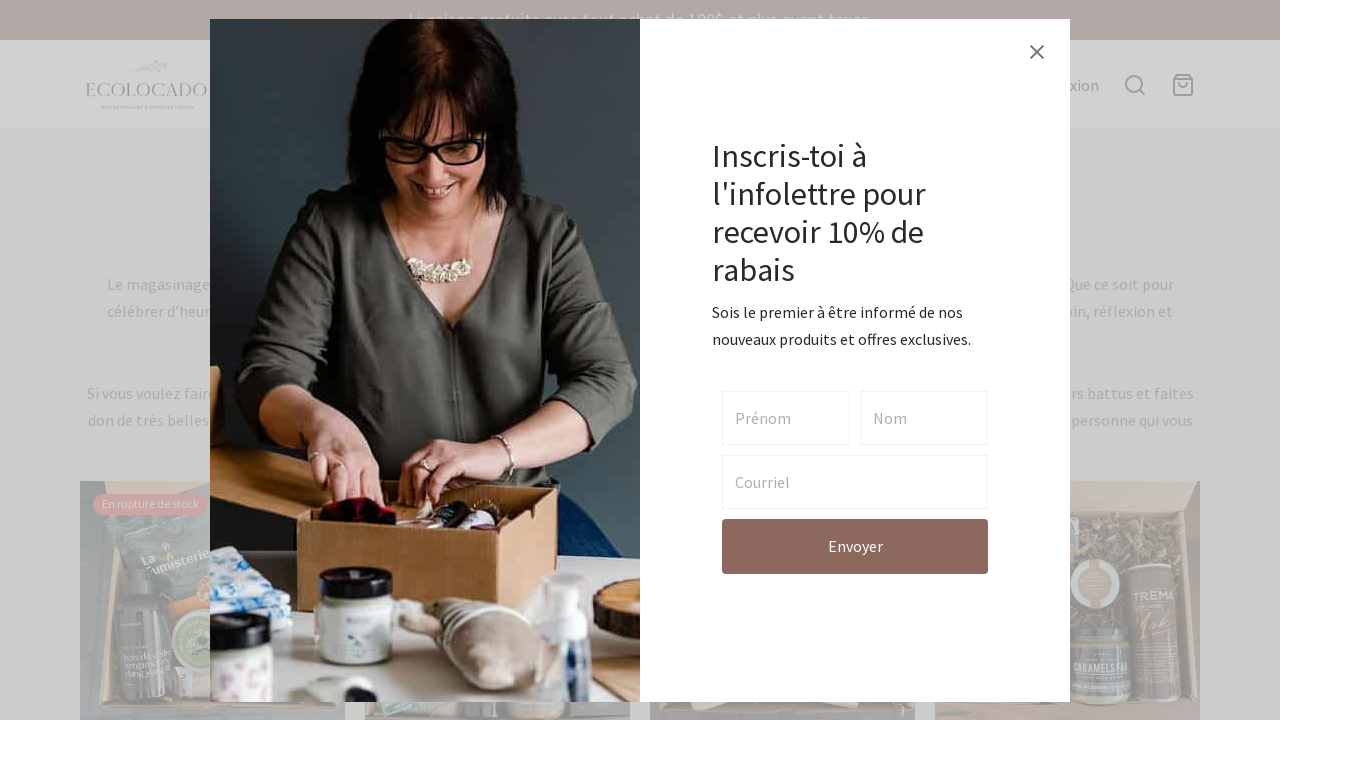

--- FILE ---
content_type: text/html; charset=UTF-8
request_url: https://ecolocado.com/boutique-cadeau-trois-rivieres/
body_size: 38326
content:

 <!doctype html>
<html lang="fr-CA" prefix="og: https://ogp.me/ns#">
<head>
	<meta charset="UTF-8" />
	<meta name="viewport" content="width=device-width, initial-scale=1, minimum-scale=1">
	<link rel="profile" href="http://gmpg.org/xfn/11">
	<link rel="pingback" href="https://ecolocado.com/xmlrpc.php">
	
<!-- Search Engine Optimization by Rank Math - https://rankmath.com/ -->
<title>Boutique Cadeau à Trois-Rivières | Ecolocado</title>
<meta name="description" content="La boutique cadeau à Trois-Rivières Ecolocado est l&#039;endroit idéal pour trouver une idée de cadeau à offrir et magasiner le cadeau parfait."/>
<meta name="robots" content="index, follow, max-snippet:-1, max-video-preview:-1, max-image-preview:large"/>
<link rel="canonical" href="https://ecolocado.com/boutique-cadeau-trois-rivieres/" />
<meta property="og:locale" content="fr_CA" />
<meta property="og:type" content="article" />
<meta property="og:title" content="Boutique Cadeau à Trois-Rivières | Ecolocado" />
<meta property="og:description" content="La boutique cadeau à Trois-Rivières Ecolocado est l&#039;endroit idéal pour trouver une idée de cadeau à offrir et magasiner le cadeau parfait." />
<meta property="og:url" content="https://ecolocado.com/boutique-cadeau-trois-rivieres/" />
<meta property="og:site_name" content="Ecolocado" />
<meta property="article:publisher" content="https://www.facebook.com/ecolocadoboutique" />
<meta name="twitter:card" content="summary_large_image" />
<meta name="twitter:title" content="Boutique Cadeau à Trois-Rivières | Ecolocado" />
<meta name="twitter:description" content="La boutique cadeau à Trois-Rivières Ecolocado est l&#039;endroit idéal pour trouver une idée de cadeau à offrir et magasiner le cadeau parfait." />
<meta name="twitter:label1" content="Time to read" />
<meta name="twitter:data1" content="9 minutes" />
<!-- /Rank Math WordPress SEO plugin -->

<link rel='dns-prefetch' href='//capi-automation.s3.us-east-2.amazonaws.com' />
<link rel="alternate" type="application/rss+xml" title="Ecolocado &raquo; Flux" href="https://ecolocado.com/feed/" />
<link rel="alternate" type="application/rss+xml" title="Ecolocado &raquo; Flux des commentaires" href="https://ecolocado.com/comments/feed/" />
<link rel="alternate" title="oEmbed (JSON)" type="application/json+oembed" href="https://ecolocado.com/wp-json/oembed/1.0/embed?url=https%3A%2F%2Fecolocado.com%2Fboutique-cadeau-trois-rivieres%2F" />
<link rel="alternate" title="oEmbed (XML)" type="text/xml+oembed" href="https://ecolocado.com/wp-json/oembed/1.0/embed?url=https%3A%2F%2Fecolocado.com%2Fboutique-cadeau-trois-rivieres%2F&#038;format=xml" />
<style id='wp-img-auto-sizes-contain-inline-css'>
img:is([sizes=auto i],[sizes^="auto," i]){contain-intrinsic-size:3000px 1500px}
/*# sourceURL=wp-img-auto-sizes-contain-inline-css */
</style>
<link rel='stylesheet' id='wc-blocks-integration-css' href='https://ecolocado.com/wp-content/plugins/woocommerce-subscriptions/vendor/woocommerce/subscriptions-core/build/index.css?ver=7.3.0' media='all' />
<style id='wp-emoji-styles-inline-css'>

	img.wp-smiley, img.emoji {
		display: inline !important;
		border: none !important;
		box-shadow: none !important;
		height: 1em !important;
		width: 1em !important;
		margin: 0 0.07em !important;
		vertical-align: -0.1em !important;
		background: none !important;
		padding: 0 !important;
	}
/*# sourceURL=wp-emoji-styles-inline-css */
</style>
<style id='classic-theme-styles-inline-css'>
/*! This file is auto-generated */
.wp-block-button__link{color:#fff;background-color:#32373c;border-radius:9999px;box-shadow:none;text-decoration:none;padding:calc(.667em + 2px) calc(1.333em + 2px);font-size:1.125em}.wp-block-file__button{background:#32373c;color:#fff;text-decoration:none}
/*# sourceURL=/wp-includes/css/classic-themes.min.css */
</style>
<link rel='stylesheet' id='wc-gift-cards-blocks-integration-css' href='https://ecolocado.com/wp-content/plugins/woocommerce-gift-cards/assets/dist/frontend/blocks.css?ver=1.13.1' media='all' />
<style id='global-styles-inline-css'>
:root{--wp--preset--aspect-ratio--square: 1;--wp--preset--aspect-ratio--4-3: 4/3;--wp--preset--aspect-ratio--3-4: 3/4;--wp--preset--aspect-ratio--3-2: 3/2;--wp--preset--aspect-ratio--2-3: 2/3;--wp--preset--aspect-ratio--16-9: 16/9;--wp--preset--aspect-ratio--9-16: 9/16;--wp--preset--color--black: #000000;--wp--preset--color--cyan-bluish-gray: #abb8c3;--wp--preset--color--white: #ffffff;--wp--preset--color--pale-pink: #f78da7;--wp--preset--color--vivid-red: #cf2e2e;--wp--preset--color--luminous-vivid-orange: #ff6900;--wp--preset--color--luminous-vivid-amber: #fcb900;--wp--preset--color--light-green-cyan: #7bdcb5;--wp--preset--color--vivid-green-cyan: #00d084;--wp--preset--color--pale-cyan-blue: #8ed1fc;--wp--preset--color--vivid-cyan-blue: #0693e3;--wp--preset--color--vivid-purple: #9b51e0;--wp--preset--color--gutenberg-white: #ffffff;--wp--preset--color--gutenberg-shade: #f8f8f8;--wp--preset--color--gutenberg-gray: #282828;--wp--preset--color--gutenberg-dark: #282828;--wp--preset--color--gutenberg-accent: #8c685e;--wp--preset--gradient--vivid-cyan-blue-to-vivid-purple: linear-gradient(135deg,rgb(6,147,227) 0%,rgb(155,81,224) 100%);--wp--preset--gradient--light-green-cyan-to-vivid-green-cyan: linear-gradient(135deg,rgb(122,220,180) 0%,rgb(0,208,130) 100%);--wp--preset--gradient--luminous-vivid-amber-to-luminous-vivid-orange: linear-gradient(135deg,rgb(252,185,0) 0%,rgb(255,105,0) 100%);--wp--preset--gradient--luminous-vivid-orange-to-vivid-red: linear-gradient(135deg,rgb(255,105,0) 0%,rgb(207,46,46) 100%);--wp--preset--gradient--very-light-gray-to-cyan-bluish-gray: linear-gradient(135deg,rgb(238,238,238) 0%,rgb(169,184,195) 100%);--wp--preset--gradient--cool-to-warm-spectrum: linear-gradient(135deg,rgb(74,234,220) 0%,rgb(151,120,209) 20%,rgb(207,42,186) 40%,rgb(238,44,130) 60%,rgb(251,105,98) 80%,rgb(254,248,76) 100%);--wp--preset--gradient--blush-light-purple: linear-gradient(135deg,rgb(255,206,236) 0%,rgb(152,150,240) 100%);--wp--preset--gradient--blush-bordeaux: linear-gradient(135deg,rgb(254,205,165) 0%,rgb(254,45,45) 50%,rgb(107,0,62) 100%);--wp--preset--gradient--luminous-dusk: linear-gradient(135deg,rgb(255,203,112) 0%,rgb(199,81,192) 50%,rgb(65,88,208) 100%);--wp--preset--gradient--pale-ocean: linear-gradient(135deg,rgb(255,245,203) 0%,rgb(182,227,212) 50%,rgb(51,167,181) 100%);--wp--preset--gradient--electric-grass: linear-gradient(135deg,rgb(202,248,128) 0%,rgb(113,206,126) 100%);--wp--preset--gradient--midnight: linear-gradient(135deg,rgb(2,3,129) 0%,rgb(40,116,252) 100%);--wp--preset--font-size--small: 13px;--wp--preset--font-size--medium: 20px;--wp--preset--font-size--large: 36px;--wp--preset--font-size--x-large: 42px;--wp--preset--spacing--20: 0.44rem;--wp--preset--spacing--30: 0.67rem;--wp--preset--spacing--40: 1rem;--wp--preset--spacing--50: 1.5rem;--wp--preset--spacing--60: 2.25rem;--wp--preset--spacing--70: 3.38rem;--wp--preset--spacing--80: 5.06rem;--wp--preset--shadow--natural: 6px 6px 9px rgba(0, 0, 0, 0.2);--wp--preset--shadow--deep: 12px 12px 50px rgba(0, 0, 0, 0.4);--wp--preset--shadow--sharp: 6px 6px 0px rgba(0, 0, 0, 0.2);--wp--preset--shadow--outlined: 6px 6px 0px -3px rgb(255, 255, 255), 6px 6px rgb(0, 0, 0);--wp--preset--shadow--crisp: 6px 6px 0px rgb(0, 0, 0);}:where(.is-layout-flex){gap: 0.5em;}:where(.is-layout-grid){gap: 0.5em;}body .is-layout-flex{display: flex;}.is-layout-flex{flex-wrap: wrap;align-items: center;}.is-layout-flex > :is(*, div){margin: 0;}body .is-layout-grid{display: grid;}.is-layout-grid > :is(*, div){margin: 0;}:where(.wp-block-columns.is-layout-flex){gap: 2em;}:where(.wp-block-columns.is-layout-grid){gap: 2em;}:where(.wp-block-post-template.is-layout-flex){gap: 1.25em;}:where(.wp-block-post-template.is-layout-grid){gap: 1.25em;}.has-black-color{color: var(--wp--preset--color--black) !important;}.has-cyan-bluish-gray-color{color: var(--wp--preset--color--cyan-bluish-gray) !important;}.has-white-color{color: var(--wp--preset--color--white) !important;}.has-pale-pink-color{color: var(--wp--preset--color--pale-pink) !important;}.has-vivid-red-color{color: var(--wp--preset--color--vivid-red) !important;}.has-luminous-vivid-orange-color{color: var(--wp--preset--color--luminous-vivid-orange) !important;}.has-luminous-vivid-amber-color{color: var(--wp--preset--color--luminous-vivid-amber) !important;}.has-light-green-cyan-color{color: var(--wp--preset--color--light-green-cyan) !important;}.has-vivid-green-cyan-color{color: var(--wp--preset--color--vivid-green-cyan) !important;}.has-pale-cyan-blue-color{color: var(--wp--preset--color--pale-cyan-blue) !important;}.has-vivid-cyan-blue-color{color: var(--wp--preset--color--vivid-cyan-blue) !important;}.has-vivid-purple-color{color: var(--wp--preset--color--vivid-purple) !important;}.has-black-background-color{background-color: var(--wp--preset--color--black) !important;}.has-cyan-bluish-gray-background-color{background-color: var(--wp--preset--color--cyan-bluish-gray) !important;}.has-white-background-color{background-color: var(--wp--preset--color--white) !important;}.has-pale-pink-background-color{background-color: var(--wp--preset--color--pale-pink) !important;}.has-vivid-red-background-color{background-color: var(--wp--preset--color--vivid-red) !important;}.has-luminous-vivid-orange-background-color{background-color: var(--wp--preset--color--luminous-vivid-orange) !important;}.has-luminous-vivid-amber-background-color{background-color: var(--wp--preset--color--luminous-vivid-amber) !important;}.has-light-green-cyan-background-color{background-color: var(--wp--preset--color--light-green-cyan) !important;}.has-vivid-green-cyan-background-color{background-color: var(--wp--preset--color--vivid-green-cyan) !important;}.has-pale-cyan-blue-background-color{background-color: var(--wp--preset--color--pale-cyan-blue) !important;}.has-vivid-cyan-blue-background-color{background-color: var(--wp--preset--color--vivid-cyan-blue) !important;}.has-vivid-purple-background-color{background-color: var(--wp--preset--color--vivid-purple) !important;}.has-black-border-color{border-color: var(--wp--preset--color--black) !important;}.has-cyan-bluish-gray-border-color{border-color: var(--wp--preset--color--cyan-bluish-gray) !important;}.has-white-border-color{border-color: var(--wp--preset--color--white) !important;}.has-pale-pink-border-color{border-color: var(--wp--preset--color--pale-pink) !important;}.has-vivid-red-border-color{border-color: var(--wp--preset--color--vivid-red) !important;}.has-luminous-vivid-orange-border-color{border-color: var(--wp--preset--color--luminous-vivid-orange) !important;}.has-luminous-vivid-amber-border-color{border-color: var(--wp--preset--color--luminous-vivid-amber) !important;}.has-light-green-cyan-border-color{border-color: var(--wp--preset--color--light-green-cyan) !important;}.has-vivid-green-cyan-border-color{border-color: var(--wp--preset--color--vivid-green-cyan) !important;}.has-pale-cyan-blue-border-color{border-color: var(--wp--preset--color--pale-cyan-blue) !important;}.has-vivid-cyan-blue-border-color{border-color: var(--wp--preset--color--vivid-cyan-blue) !important;}.has-vivid-purple-border-color{border-color: var(--wp--preset--color--vivid-purple) !important;}.has-vivid-cyan-blue-to-vivid-purple-gradient-background{background: var(--wp--preset--gradient--vivid-cyan-blue-to-vivid-purple) !important;}.has-light-green-cyan-to-vivid-green-cyan-gradient-background{background: var(--wp--preset--gradient--light-green-cyan-to-vivid-green-cyan) !important;}.has-luminous-vivid-amber-to-luminous-vivid-orange-gradient-background{background: var(--wp--preset--gradient--luminous-vivid-amber-to-luminous-vivid-orange) !important;}.has-luminous-vivid-orange-to-vivid-red-gradient-background{background: var(--wp--preset--gradient--luminous-vivid-orange-to-vivid-red) !important;}.has-very-light-gray-to-cyan-bluish-gray-gradient-background{background: var(--wp--preset--gradient--very-light-gray-to-cyan-bluish-gray) !important;}.has-cool-to-warm-spectrum-gradient-background{background: var(--wp--preset--gradient--cool-to-warm-spectrum) !important;}.has-blush-light-purple-gradient-background{background: var(--wp--preset--gradient--blush-light-purple) !important;}.has-blush-bordeaux-gradient-background{background: var(--wp--preset--gradient--blush-bordeaux) !important;}.has-luminous-dusk-gradient-background{background: var(--wp--preset--gradient--luminous-dusk) !important;}.has-pale-ocean-gradient-background{background: var(--wp--preset--gradient--pale-ocean) !important;}.has-electric-grass-gradient-background{background: var(--wp--preset--gradient--electric-grass) !important;}.has-midnight-gradient-background{background: var(--wp--preset--gradient--midnight) !important;}.has-small-font-size{font-size: var(--wp--preset--font-size--small) !important;}.has-medium-font-size{font-size: var(--wp--preset--font-size--medium) !important;}.has-large-font-size{font-size: var(--wp--preset--font-size--large) !important;}.has-x-large-font-size{font-size: var(--wp--preset--font-size--x-large) !important;}
:where(.wp-block-post-template.is-layout-flex){gap: 1.25em;}:where(.wp-block-post-template.is-layout-grid){gap: 1.25em;}
:where(.wp-block-term-template.is-layout-flex){gap: 1.25em;}:where(.wp-block-term-template.is-layout-grid){gap: 1.25em;}
:where(.wp-block-columns.is-layout-flex){gap: 2em;}:where(.wp-block-columns.is-layout-grid){gap: 2em;}
:root :where(.wp-block-pullquote){font-size: 1.5em;line-height: 1.6;}
/*# sourceURL=global-styles-inline-css */
</style>
<style id='woocommerce-inline-inline-css'>
.woocommerce form .form-row .required { visibility: visible; }
/*# sourceURL=woocommerce-inline-inline-css */
</style>
<link rel='stylesheet' id='wc-gc-css-css' href='https://ecolocado.com/wp-content/plugins/woocommerce-gift-cards/assets/css/frontend/woocommerce.css?ver=1.13.1' media='all' />
<link rel='stylesheet' id='goya-grid-css' href='https://ecolocado.com/wp-content/themes/goya/assets/css/grid.css?ver=1.0.9.4' media='all' />
<link rel='stylesheet' id='goya-core-css' href='https://ecolocado.com/wp-content/themes/goya/assets/css/core.css?ver=1.0.9.4' media='all' />
<link rel='stylesheet' id='goya-icons-css' href='https://ecolocado.com/wp-content/themes/goya/assets/icons/theme-icons/style.css?ver=1.0.9.4' media='all' />
<link rel='stylesheet' id='goya-shop-css' href='https://ecolocado.com/wp-content/themes/goya/assets/css/shop.css?ver=1.0.9.4' media='all' />
<style id='goya-customizer-styles-inline-css'>
body,blockquote cite,div.vc_progress_bar .vc_single_bar .vc_label,div.vc_toggle_size_sm .vc_toggle_title h4 {font-size:16px;}.wp-caption-text,.woocommerce-breadcrumb,.post.listing .listing_content .post-meta,.footer-bar .footer-bar-content,.side-menu .mobile-widgets p,.side-menu .side-widgets p,.products .product.product-category a div h2 .count,#payment .payment_methods li .payment_box,#payment .payment_methods li a.about_paypal,.et-product-detail .summary .sizing_guide,#reviews .commentlist li .comment-text .woocommerce-review__verified,#reviews .commentlist li .comment-text .woocommerce-review__published-date,.commentlist > li .comment-meta,.widget .type-post .post-meta,.widget_rss .rss-date,.wp-block-latest-comments__comment-date,.wp-block-latest-posts__post-date,.commentlist > li .reply,.comment-reply-title small,.commentlist .bypostauthor .post-author,.commentlist .bypostauthor > .comment-body .fn:after,.et-portfolio.et-portfolio-style-hover-card .type-portfolio .et-portfolio-excerpt {font-size:13px;}h1, h2, h3, h4, h5, h6, .page-title{color:#282828;}.et-banner .et-banner-content .et-banner-title.color-accent,.et-banner .et-banner-content .et-banner-subtitle.color-accent,.et-banner .et-banner-content .et-banner-link.link.color-accent,.et-banner .et-banner-content .et-banner-link.link.color-accent:hover,.et-banner .et-banner-content .et-banner-link.outlined.color-accent,.et-banner .et-banner-content .et-banner-link.outlined.color-accent:hover {color:#8c685e;}.et-banner .et-banner-content .et-banner-subtitle.tag_style.color-accent,.et-banner .et-banner-content .et-banner-link.solid.color-accent,.et-banner .et-banner-content .et-banner-link.solid.color-accent:hover {background:#8c685e;}.et-iconbox.icon-style-background.icon-color-accent .et-feature-icon {background:#8c685e;}.et-iconbox.icon-style-border.icon-color-accent .et-feature-icon,.et-iconbox.icon-style-simple.icon-color-accent .et-feature-icon {color:#8c685e;}.et-counter.counter-color-accent .h1,.et-counter.icon-color-accent i {color:#8c685e;}.et_btn.solid.color-accent {background:#8c685e;}.et_btn.link.color-accent,.et_btn.outlined.color-accent,.et_btn.outlined.color-accent:hover {color:#8c685e;}.et-animatype.color-accent .et-animated-entry,.et-stroketype.color-accent *{color:#8c685e;}.slick-prev:hover,.slick-next:hover,.flex-prev:hover,.flex-next:hover,.mfp-wrap.quick-search .mfp-content [type="submit"],.et-close,.single-product .pswp__button:hover,.content404 h4,.woocommerce-tabs .tabs li a span,.woo-variation-gallery-wrapper .woo-variation-gallery-trigger:hover:after,.mobile-menu li.menu-item-has-children.active > .et-menu-toggle:after,.remove:hover, a.remove:hover,span.minicart-counter.et-count-zero,.tag-cloud-link .tag-link-count,.star-rating > span:before,.comment-form-rating .stars > span:before,.wpmc-tabs-wrapper li.wpmc-tab-item.current,div.argmc-wrapper .tab-completed-icon:before,div.argmc-wrapper .argmc-tab-item.completed .argmc-tab-number,.widget ul li.active,.et-wp-gallery-popup .mfp-arrow {color:#8c685e;}.menu-item.accent-color a,.accent-color:not(.fancy-tag),.accent-color:not(.fancy-tag) .wpb_wrapper > h1,.accent-color:not(.fancy-tag) .wpb_wrapper > h2,.accent-color:not(.fancy-tag) .wpb_wrapper > h3,.accent-color:not(.fancy-tag) .wpb_wrapper > h4,.accent-color:not(.fancy-tag) .wpb_wrapper > h5,.accent-color:not(.fancy-tag) .wpb_wrapper > h6,.accent-color:not(.fancy-tag) .wpb_wrapper > p {color:#8c685e !important;}.accent-color.fancy-tag,.wpb_text_column .accent-color.fancy-tag:last-child,.accent-color.fancy-tag .wpb_wrapper > h1,.accent-color.fancy-tag .wpb_wrapper > h2,.accent-color.fancy-tag .wpb_wrapper > h3,.accent-color.fancy-tag .wpb_wrapper > h4,.accent-color.fancy-tag .wpb_wrapper > h5,.accent-color.fancy-tag .wpb_wrapper > h6,.accent-color.fancy-tag .wpb_wrapper > p {background-color:#8c685e;}.wpmc-tabs-wrapper li.wpmc-tab-item.current .wpmc-tab-number,.wpmc-tabs-wrapper li.wpmc-tab-item.current:before,.tag-cloud-link:hover,div.argmc-wrapper .argmc-tab-item.completed .argmc-tab-number,div.argmc-wrapper .argmc-tab-item.current .argmc-tab-number,div.argmc-wrapper .argmc-tab-item.last.current + .argmc-tab-item:hover .argmc-tab-number {border-color:#8c685e;}.vc_progress_bar.vc_progress-bar-color-bar_orange .vc_single_bar span.vc_bar,span.minicart-counter,.filter-trigger .et-active-filters-count,.et-active-filters-count,div.argmc-wrapper .argmc-tab-item.current .argmc-tab-number,div.argmc-wrapper .argmc-tab-item.visited:hover .argmc-tab-number,div.argmc-wrapper .argmc-tab-item.last.current + .argmc-tab-item:hover .argmc-tab-number,.slick-dots li button:hover,.wpb_column.et-light-column .postline:before,.wpb_column.et-light-column .postline-medium:before,.wpb_column.et-light-column .postline-large:before,.et-feat-video-btn:hover .et-featured-video-icon:after,.post.type-post.sticky .entry-title a:after {background-color:#8c685e;}div.argmc-wrapper .argmc-tab-item.visited:before {border-bottom-color:#8c685e;}.yith-wcan-loading:after,.blockUI.blockOverlay:after,.easyzoom-notice:after,.woocommerce-product-gallery__wrapper .slick:after,.add_to_cart_button.loading:after,.et-loader:after {background-color:#8c685e;}.fancy-title,h1.fancy-title,h2.fancy-title,h3.fancy-title,h4.fancy-title,h5.fancy-title,h6.fancy-title {color:#8c685e}.fancy-tag,h1.fancy-tag,h2.fancy-tag,h3.fancy-tag,h4.fancy-tag,h5.fancy-tag,h6.fancy-tag {background-color:#8c685e}@media only screen and (max-width:991px) {.site-header .header-mobile {display:block !important;}.site-header .header-main,.site-header .header-bottom {display:none !important;}}@media only screen and (min-width:992px) {.site-header,.header-spacer,.product-header-spacer {height:90px;}.page-header-transparent .hero-header .hero-title {padding-top:90px;}.et-product-detail.et-product-layout-no-padding.product-header-transparent .showcase-inner .product-information {padding-top:90px;}.header_on_scroll:not(.megamenu-active) .site-header,.header_on_scroll:not(.megamenu-active) .header-spacer,.header_on_scroll:not(.megamenu-active) .product-header-spacer {height:70px;}}@media only screen and (max-width:991px) {.site-header,.header_on_scroll .site-header,.header-spacer,.product-header-spacer {height:60px;}.page-header-transparent .hero-header .hero-title {padding-top:60px;}}@media screen and (min-width:576px) and (max-width:767px) {.sticky-product-bar {height:60px;}.product-bar-visible.single-product.fixed-product-bar-bottom .footer {margin-bottom:60px;}.product-bar-visible.single-product.fixed-product-bar-bottom #scroll_to_top.active {bottom:70px;}}.page-header-regular .site-header,.header_on_scroll .site-header {background-color:#ffffff;}@media only screen and (max-width:576px) {.page-header-transparent:not(.header-transparent-mobiles):not(.header_on_scroll) .site-header {background-color:#ffffff;}}.site-header a,.site-header .menu-toggle,.site-header .goya-search button {color:#444444;}@media only screen and (max-width:767px) {.sticky-header-light .site-header .menu-toggle:hover,.header-transparent-mobiles.sticky-header-light.header_on_scroll .site-header a.icon,.header-transparent-mobiles.sticky-header-light.header_on_scroll .site-header .menu-toggle,.header-transparent-mobiles.light-title:not(.header_on_scroll) .site-header a.icon,.header-transparent-mobiles.light-title:not(.header_on_scroll) .site-header .menu-toggle {color:#000000;}}@media only screen and (min-width:768px) {.light-title:not(.header_on_scroll) .site-header .site-title,.light-title:not(.header_on_scroll) .site-header .et-header-menu>li> a,.sticky-header-light.header_on_scroll .site-header .et-header-menu>li> a,.light-title:not(.header_on_scroll) span.minicart-counter.et-count-zero,.sticky-header-light.header_on_scroll .site-header .icon,.sticky-header-light.header_on_scroll .site-header .menu-toggle,.light-title:not(.header_on_scroll) .site-header .icon,.light-title:not(.header_on_scroll) .site-header .menu-toggle {color:#000000;}}.et-header-menu .menu-label,.mobile-menu .menu-label {background-color:#999999;}.et-header-menu ul.sub-menu:before,.et-header-menu .sub-menu .sub-menu {background-color:#ffffff !important;}.et-header-menu>li.menu-item-has-children > a:after {border-bottom-color:#ffffff;}.et-header-menu .sub-menu li.menu-item-has-children:after,.et-header-menu ul.sub-menu li a {color:#444444;}.side-panel .mobile-bar,.side-panel .mobile-bar.dark {background:#f8f8f8;}.side-mobile-menu,.side-mobile-menu.dark { background:#ffffff;}.side-fullscreen-menu,.side-fullscreen-menu.dark { background:#ffffff;}.site-footer,.site-footer.dark {background-color:#ffffff;}.site-footer .footer-bar.custom-color-1,.site-footer .footer-bar.custom-color-1.dark {background-color:#2d2d2d;}.mfp #et-quickview {max-width:960px;}.woocommerce-Tabs-panel.custom_scroll {max-height:400px;}.product_meta .trap {display:none !important;}.shop-widget-scroll .widget > ul,.shop-widget-scroll .widget:not(.widget-woof) > .widgettitle + *,.shop-widget-scroll .wcapf-layered-nav {max-height:150px;}.free-shipping-progress-bar .progress-bar-indicator {background:linear-gradient(270deg, #b9a16b 0, #ffffff 200%);background-color: #b9a16b;flex-grow:1;}.rtl .free-shipping-progress-bar .progress-bar-indicator {background:linear-gradient(90deg, #b9a16b 0, #ffffff 200%);}.progress-bar-status.success .progress-bar-indicator { background:#67bb67;}.star-rating > span:before,.comment-form-rating .stars > span:before {color:#282828;}.product-inner .badge.onsale,.wc-block-grid .wc-block-grid__products .wc-block-grid__product .wc-block-grid__product-onsale {color:#ef5c5c;background-color:#ffffff;}.et-product-detail .summary .badge.onsale {border-color:#ef5c5c;}.product-inner .badge.new {color:#8c685e;background-color:#ffffff;}.product-inner .badge.out-of-stock {color:#585858;background-color:#ffffff;}@media screen and (min-width:768px) {.wc-block-grid__products .wc-block-grid__product .wc-block-grid__product-image {margin-top:5px;}.wc-block-grid__products .wc-block-grid__product:hover .wc-block-grid__product-image {transform:translateY(-5px);}.wc-block-grid__products .wc-block-grid__product:hover .wc-block-grid__product-image img {-moz-transform:scale(1.05, 1.05);-ms-transform:scale(1.05, 1.05);-webkit-transform:scale(1.05, 1.05);transform:scale(1.05, 1.05);}}.et-blog.hero-header .hero-title {background-color:#f8f8f8;}.post.post-detail.hero-title .post-featured.title-wrap {background-color:#f8f8f8;}.has-gutenberg-white-color { color:#ffffff !important; }.has-gutenberg-white-background-color { background-color:#ffffff; }.wp-block-button.outlined .has-gutenberg-white-color { border-color:#ffffff !important; background-color:transparent !important; }.has-gutenberg-shade-color { color:#f8f8f8 !important; }.has-gutenberg-shade-background-color { background-color:#f8f8f8; }.wp-block-button.outlined .has-gutenberg-shade-color { border-color:#f8f8f8 !important; background-color:transparent !important; }.has-gutenberg-gray-color { color:#282828 !important; }.has-gutenberg-gray-background-color { background-color:#282828; }.wp-block-button.outlined .has-gutenberg-gray-color { border-color:#282828 !important; background-color:transparent !important; }.has-gutenberg-dark-color { color:#282828 !important; }.has-gutenberg-dark-background-color { background-color:#282828; }.wp-block-button.outlined .has-gutenberg-dark-color { border-color:#282828 !important; background-color:transparent !important; }.has-gutenberg-accent-color { color:#8c685e !important; }.has-gutenberg-accent-background-color { background-color:#8c685e; }.wp-block-button.outlined .has-gutenberg-accent-color { border-color:#8c685e !important; background-color:transparent !important; }.commentlist .bypostauthor > .comment-body .fn:after {content:'Auteur du message';}.et-inline-validation-notices .form-row.woocommerce-invalid-required-field:after{content:'Champ requis';}.post.type-post.sticky .entry-title a:after {content:'En vedette';}
/*# sourceURL=goya-customizer-styles-inline-css */
</style>
<link rel='stylesheet' id='elementor-frontend-css' href='https://ecolocado.com/wp-content/plugins/elementor/assets/css/frontend.min.css?ver=3.33.5' media='all' />
<link rel='stylesheet' id='elementor-post-5429-css' href='https://ecolocado.com/wp-content/uploads/elementor/css/post-5429.css?ver=1766071608' media='all' />
<link rel='stylesheet' id='widget-heading-css' href='https://ecolocado.com/wp-content/plugins/elementor/assets/css/widget-heading.min.css?ver=3.33.5' media='all' />
<link rel='stylesheet' id='widget-woocommerce-products-css' href='https://ecolocado.com/wp-content/plugins/elementor-pro/assets/css/widget-woocommerce-products.min.css?ver=3.33.2' media='all' />
<link rel='stylesheet' id='widget-toggle-css' href='https://ecolocado.com/wp-content/plugins/elementor/assets/css/widget-toggle.min.css?ver=3.33.5' media='all' />
<link rel='stylesheet' id='elementor-post-13135-css' href='https://ecolocado.com/wp-content/uploads/elementor/css/post-13135.css?ver=1766073075' media='all' />
<link rel='stylesheet' id='goya-style-css' href='https://ecolocado.com/wp-content/themes/goya/style.css?ver=80f9fb644425627b8510d2528de33b39' media='all' />
<link rel='stylesheet' id='goya-child-style-css' href='https://ecolocado.com/wp-content/themes/goya-child/style.css?ver=1.1' media='all' />
<link rel='stylesheet' id='elementor-gf-local-sourcesanspro-css' href='https://ecolocado.com/wp-content/uploads/elementor/google-fonts/css/sourcesanspro.css?ver=1766070613' media='all' />
<link rel='stylesheet' id='elementor-gf-local-roboto-css' href='https://ecolocado.com/wp-content/uploads/elementor/google-fonts/css/roboto.css?ver=1766070631' media='all' />
<script type="text/template" id="tmpl-variation-template">
	<div class="woocommerce-variation-description">{{{ data.variation.variation_description }}}</div>
	<div class="woocommerce-variation-price">{{{ data.variation.price_html }}}</div>
	<div class="woocommerce-variation-availability">{{{ data.variation.availability_html }}}</div>
</script>
<script type="text/template" id="tmpl-unavailable-variation-template">
	<p role="alert">Désolé, ce produit n’est pas disponible. Veuillez choisir une combinaison différente.</p>
</script>
<script src="https://ecolocado.com/wp-includes/js/jquery/jquery.min.js?ver=3.7.1" id="jquery-core-js"></script>
<script src="https://ecolocado.com/wp-includes/js/jquery/jquery-migrate.min.js?ver=3.4.1" id="jquery-migrate-js"></script>
<script src="https://ecolocado.com/wp-content/plugins/woocommerce/assets/js/jquery-blockui/jquery.blockUI.min.js?ver=2.7.0-wc.10.4.2" id="wc-jquery-blockui-js" data-wp-strategy="defer"></script>
<script id="wc-add-to-cart-js-extra">
var wc_add_to_cart_params = {"ajax_url":"/wp-admin/admin-ajax.php","wc_ajax_url":"/?wc-ajax=%%endpoint%%","i18n_view_cart":"Voir le panier","cart_url":"https://ecolocado.com/panier/","is_cart":"","cart_redirect_after_add":"no"};
//# sourceURL=wc-add-to-cart-js-extra
</script>
<script src="https://ecolocado.com/wp-content/plugins/woocommerce/assets/js/frontend/add-to-cart.min.js?ver=10.4.2" id="wc-add-to-cart-js" defer data-wp-strategy="defer"></script>
<script src="https://ecolocado.com/wp-content/plugins/woocommerce/assets/js/js-cookie/js.cookie.min.js?ver=2.1.4-wc.10.4.2" id="wc-js-cookie-js" defer data-wp-strategy="defer"></script>
<script id="woocommerce-js-extra">
var woocommerce_params = {"ajax_url":"/wp-admin/admin-ajax.php","wc_ajax_url":"/?wc-ajax=%%endpoint%%","i18n_password_show":"Show password","i18n_password_hide":"Hide password"};
//# sourceURL=woocommerce-js-extra
</script>
<script src="https://ecolocado.com/wp-content/plugins/woocommerce/assets/js/frontend/woocommerce.min.js?ver=10.4.2" id="woocommerce-js" defer data-wp-strategy="defer"></script>
<script src="https://ecolocado.com/wp-includes/js/underscore.min.js?ver=1.13.7" id="underscore-js"></script>
<script src="https://ecolocado.com/wp-content/themes/goya/assets/js/vendor/jquery.cookie.min.js?ver=1.4.1" id="cookie-js"></script>
<script id="wc-cart-fragments-js-extra">
var wc_cart_fragments_params = {"ajax_url":"/wp-admin/admin-ajax.php","wc_ajax_url":"/?wc-ajax=%%endpoint%%","cart_hash_key":"wc_cart_hash_e282fecc2fc7e29b9bcf007f0b663aae","fragment_name":"wc_fragments_e282fecc2fc7e29b9bcf007f0b663aae","request_timeout":"5000"};
//# sourceURL=wc-cart-fragments-js-extra
</script>
<script src="https://ecolocado.com/wp-content/plugins/woocommerce/assets/js/frontend/cart-fragments.min.js?ver=10.4.2" id="wc-cart-fragments-js" defer data-wp-strategy="defer"></script>
<script id="wp-util-js-extra">
var _wpUtilSettings = {"ajax":{"url":"/wp-admin/admin-ajax.php"}};
//# sourceURL=wp-util-js-extra
</script>
<script src="https://ecolocado.com/wp-includes/js/wp-util.min.js?ver=80f9fb644425627b8510d2528de33b39" id="wp-util-js"></script>
<link rel="https://api.w.org/" href="https://ecolocado.com/wp-json/" /><link rel="alternate" title="JSON" type="application/json" href="https://ecolocado.com/wp-json/wp/v2/pages/13135" /><link rel="EditURI" type="application/rsd+xml" title="RSD" href="https://ecolocado.com/xmlrpc.php?rsd" />
<link rel='shortlink' href='https://ecolocado.com/?p=13135' />
<meta name="generator" content="Redux 4.5.9" /><meta name="af-version" content="3.0.4">
	<noscript><style>.woocommerce-product-gallery{ opacity: 1 !important; }</style></noscript>
	<meta name="generator" content="Elementor 3.33.5; features: e_font_icon_svg; settings: css_print_method-external, google_font-enabled, font_display-swap">
<!-- Google tag (gtag.js) -->
<script async src="https://www.googletagmanager.com/gtag/js?id=G-EFF9HXHGSK"></script>
<script>
  window.dataLayer = window.dataLayer || [];
  function gtag(){dataLayer.push(arguments);}
  gtag('js', new Date());

  gtag('config', 'G-EFF9HXHGSK');
</script>

<script type="text/javascript">(function(w,s){var e=document.createElement("script");e.type="text/javascript";e.async=true;e.src="https://cdn.pagesense.io/js/810735304/f0def4de86db4d659d99797071814603.js";var x=document.getElementsByTagName("script")[0];x.parentNode.insertBefore(e,x);})(window,"script");</script>
<script id="mcjs">!function(c,h,i,m,p){m=c.createElement(h),p=c.getElementsByTagName(h)[0],m.async=1,m.src=i,p.parentNode.insertBefore(m,p)}(document,"script","https://chimpstatic.com/mcjs-connected/js/users/edd0e3fbe34bfd8c3abedff4d/b74aacc1c7b651f3b9724860c.js");</script>

<!-- Meta Pixel Code -->
<script type='text/javascript'>
!function(f,b,e,v,n,t,s){if(f.fbq)return;n=f.fbq=function(){n.callMethod?
n.callMethod.apply(n,arguments):n.queue.push(arguments)};if(!f._fbq)f._fbq=n;
n.push=n;n.loaded=!0;n.version='2.0';n.queue=[];t=b.createElement(e);t.async=!0;
t.src=v;s=b.getElementsByTagName(e)[0];s.parentNode.insertBefore(t,s)}(window,
document,'script','https://connect.facebook.net/en_US/fbevents.js');
</script>
<!-- End Meta Pixel Code -->
<script type='text/javascript'>var url = window.location.origin + '?ob=open-bridge';
            fbq('set', 'openbridge', '337993438697045', url);
fbq('init', '337993438697045', {}, {
    "agent": "wordpress-6.9-4.1.5"
})</script><script type='text/javascript'>
    fbq('track', 'PageView', []);
  </script><script type="text/javascript" src="https://cdn.brevo.com/js/sdk-loader.js" async></script><script type="text/javascript">
            window.Brevo = window.Brevo || [];
            window.Brevo.push(["init", {
                client_key: "1ho28i975667pq00fkd1c0jk",
                email_id: "",
                push: {
                    customDomain: "https://ecolocado.com\/wp-content\/plugins\/woocommerce-sendinblue-newsletter-subscription\/"
                }
            }]);
        </script>			<script  type="text/javascript">
				!function(f,b,e,v,n,t,s){if(f.fbq)return;n=f.fbq=function(){n.callMethod?
					n.callMethod.apply(n,arguments):n.queue.push(arguments)};if(!f._fbq)f._fbq=n;
					n.push=n;n.loaded=!0;n.version='2.0';n.queue=[];t=b.createElement(e);t.async=!0;
					t.src=v;s=b.getElementsByTagName(e)[0];s.parentNode.insertBefore(t,s)}(window,
					document,'script','https://connect.facebook.net/en_US/fbevents.js');
			</script>
			<!-- WooCommerce Facebook Integration Begin -->
			<script  type="text/javascript">

				fbq('init', '337993438697045', {}, {
    "agent": "woocommerce_2-10.4.2-3.5.15"
});

				document.addEventListener( 'DOMContentLoaded', function() {
					// Insert placeholder for events injected when a product is added to the cart through AJAX.
					document.body.insertAdjacentHTML( 'beforeend', '<div class=\"wc-facebook-pixel-event-placeholder\"></div>' );
				}, false );

			</script>
			<!-- WooCommerce Facebook Integration End -->
						<style>
				.e-con.e-parent:nth-of-type(n+4):not(.e-lazyloaded):not(.e-no-lazyload),
				.e-con.e-parent:nth-of-type(n+4):not(.e-lazyloaded):not(.e-no-lazyload) * {
					background-image: none !important;
				}
				@media screen and (max-height: 1024px) {
					.e-con.e-parent:nth-of-type(n+3):not(.e-lazyloaded):not(.e-no-lazyload),
					.e-con.e-parent:nth-of-type(n+3):not(.e-lazyloaded):not(.e-no-lazyload) * {
						background-image: none !important;
					}
				}
				@media screen and (max-height: 640px) {
					.e-con.e-parent:nth-of-type(n+2):not(.e-lazyloaded):not(.e-no-lazyload),
					.e-con.e-parent:nth-of-type(n+2):not(.e-lazyloaded):not(.e-no-lazyload) * {
						background-image: none !important;
					}
				}
			</style>
			<style type="text/css">
body.custom-background #wrapper { background-color: #efece8; }
</style>
<link rel="icon" href="https://ecolocado.com/wp-content/uploads/2023/06/cropped-ecolo-cado-official-18-32x32.jpg" sizes="32x32" />
<link rel="icon" href="https://ecolocado.com/wp-content/uploads/2023/06/cropped-ecolo-cado-official-18-192x192.jpg" sizes="192x192" />
<link rel="apple-touch-icon" href="https://ecolocado.com/wp-content/uploads/2023/06/cropped-ecolo-cado-official-18-180x180.jpg" />
<meta name="msapplication-TileImage" content="https://ecolocado.com/wp-content/uploads/2023/06/cropped-ecolo-cado-official-18-270x270.jpg" />
		<style id="wp-custom-css">
			#wc_checkout_add_ons .form-row{
	display: flex;
	flex-direction: column-reverse;
}
.submenutitle1 {font-weight: 600;}

.menu-item-mega-parent>.sub-menu>li>a, .menu-item.title-item>a {
    text-transform: uppercase;
    font-size: .9em;
    letter-spacing: .1em;
    margin-bottom: 5px;
    font-weight: 900;
	color: #8c685e!important
}

@media(min-width: 1200px){
	#menu-item-17987 .sub-menu a, #menu-item-17045 .sub-menu {
	width: 230px;
	}
}

.header-main{
	background: transparent !Important;
}

@media(min-width: 1029px){
	.aligne-droite{
		padding-right: calc(calc(100vw - var(--content-width))/2);
	}
	.aligne-gauche{
		padding-left: calc(calc(100vw - var(--content-width))/2);
	}
	.aligne-gauche-middle{
    		padding-left: calc(calc(100vw - var(--container-max-width))/2);
	}
		.aligne-droite-middle{
    padding-right: calc(calc(100vw - var(--container-max-width))/2);
	}
}

@media (min-width: 993px){
	.hamburger-menu{
		display: none; 
	}
}
.les-atouts-produits{
	display: flex;
	flex-direction: row; 
	flex-wrap: wrap;
}
.un-atout{
	width: 50px;
	text-align: center;
	margin-right: 30px;
}
.description-inner p{
	margin-bottom: 15px;
}
.shopping-cart-content button, .shopping-cart-content .checkout-button{
	background-color: #254b29 !important;	
}

.popup-image div{
	height: 100% !important;
}
.product-inner .badge.out-of-stock{
	background-color: #ef5c5c !important;
	color: white !important;
}
.header-main{
	background-color: white ;
}

.popup-image img{
	height: 100% !important;
	object-fit: cover !important;
}
.products .product_after_title .price ins, .products .product_after_title .price>.amount, .price ins, .price > .amount, .price del, .price .woocommerce-Price-amount{
	color: black !important;
}
.stock.out-of-stock{
	background-color: #dd3333;
	border-color: #dd3333;
}
.icone-blanche svg{
	fill: white !important; 
}
textarea{
	height: auto;
}
.in-stock{
	display: none !important;
}

.single_add_to_cart_button{
	background-color: #8C685E !important
}
#Capa_1 g path{
	fill: white !important;
}

@media(min-width: 968px) {
	#menu-item-6484{
		display: none;
	}
	.et-header-menu .sub-menu{
		line-height: 0.9 !important;
		/*max-height: 350px;*/
	}
	.et-header-menu>li.menu-item-mega-parent>.sub-menu>li.menu-item-has-children>.sub-menu{
		display: inline-flex;
    	    	float: left;
    	    	flex-wrap: wrap;
	}
	/*.sub-menu li{
		width: 50% !important;
	}*/
}
.image-cover img{
	object-fit: cover !important;
    	width: 100%;
    	height: 100%;
}
.image-cover{
	height: 100% !important;
	width: 100%;
}
.elementor-field-type-radio .elementor-field-subgroup .elementor-field-option input{
	display: inline-block !important;
}
body{
	overflow-x: hidden;
}
.image-cover .elementor-widget-container{
	height: 100% !important;
	width: 100% !important;
}
.header .logolink .logoimg{
	max-height: 50px !important;
}


.hero-header{
	background-color: #efece8;
	padding-top: 50px;
	padding-bottom: 50px;
}

.woocommerce-MyAccount-navigation-link--subscriptions a:before{
	content: "\e93f";
}		</style>
		<style id="kirki-inline-styles">.site-header,.header-spacer,.product-header-spacer{height:90px;}.site-header .logolink img{max-height:22px;}.top-bar .search-field, .top-bar .search-button-group select{height:40px;}.top-bar{min-height:40px;background-color:#8c685e;}.top-bar, .top-bar a, .top-bar button, .top-bar .selected{color:#eeeeee;}.search-button-group .search-clear:before, .search-button-group .search-clear:after{background-color:#eeeeee;}.et-global-campaign{min-height:40px;color:#ffffff;background-color:#81d8d0;}.et-global-campaign .et-close:before, .et-global-campaign .et-close:after, .no-touch .et-global-campaign .et-close:hover:before, .no-touch .et-global-campaign .et-close:hover:after{background-color:#ffffff;}.campaign-inner .link-button{color:#ffffff;}.side-panel .mobile-bar,.side-panel .mobile-bar.dark{background-color:#f8f8f8;}.side-fullscreen-menu,.side-fullscreen-menu.dark{background-color:#ffffff;}.side-mobile-menu li, .side-mobile-menu li a, .side-mobile-menu .bottom-extras, .side-mobile-menu .bottom-extras a, .side-mobile-menu .selected{color:#282828;}.side-menu.side-mobile-menu,.side-menu.side-mobile-menu.dark{background-color:#ffffff;}.site-footer,.site-footer.dark{background-color:#ffffff;}.mfp-wrap.quick-search .mfp-content [type="submit"], .et-close, .single-product .pswp__button:hover, .content404 h4, .woocommerce-tabs .tabs li a span, .woo-variation-gallery-wrapper .woo-variation-gallery-trigger:hover:after, .mobile-menu li.menu-item-has-children.active > .et-menu-toggle:after, .remove:hover, a.remove:hover, .minicart-counter.et-count-zero, .tag-cloud-link .tag-link-count, .wpmc-tabs-wrapper li.wpmc-tab-item.current, div.argmc-wrapper .tab-completed-icon:before, .et-wp-gallery-popup .mfp-arrow{color:#8c685e;}.slick-dots li.slick-active button{background-color:#8c685e;}body, table, .shop_table, blockquote cite, .et-listing-style1 .product_thumbnail .et-quickview-btn, .products .single_add_to_cart_button.button, .products .add_to_cart_button.button, .products .added_to_cart.button, .side-panel header h6{color:#282828;}.cart-collaterals .woocommerce-shipping-destination strong, #order_review .shop_table, #payment .payment_methods li label, .et-product-detail .summary .variations label, .woocommerce-tabs .tabs li a:hover, .woocommerce-tabs .tabs li.active a, .et-product-detail .product_meta > span *, .sticky-product-bar .variations label, .et-product-detail .summary .sizing_guide, #side-cart .woocommerce-mini-cart__total, .cart-collaterals .shipping-calculator-button, .woocommerce-terms-and-conditions-wrapper a, .et-checkout-login-title a, .et-checkout-coupon-title a, .woocommerce-checkout h3, .order_review_heading, .woocommerce-Address-title h3, .woocommerce-MyAccount-content h3, .woocommerce-MyAccount-content legend, .et-product-detail.et-cart-mixed .summary .yith-wcwl-add-to-wishlist > div > a, .et-product-detail.et-cart-stacked .summary .yith-wcwl-add-to-wishlist > div > a, .hentry table th, .entry-content table th, #reviews .commentlist li .comment-text .meta strong, .et-feat-video-btn, #ship-to-different-address label, .woocommerce-account-fields p.create-account label, .et-login-wrapper a, .floating-labels .form-row.float-label input:focus ~ label, .floating-labels .form-row.float-label textarea:focus ~ label, .woocommerce-info, .order_details li strong, table.order_details th, table.order_details a:not(.button), .variable-items-wrapper .variable-item:not(.radio-variable-item).button-variable-item.selected, .woocommerce-MyAccount-content p a:not(.button), .woocommerce-MyAccount-content header a, .woocommerce-MyAccount-navigation ul li a, .et-MyAccount-user-info .et-username strong, .woocommerce-MyAccount-content .shop_table tr th, mark, .woocommerce-MyAccount-content strong, .product_list_widget a, .search-panel .search-field, .goya-search .search-button-group select, .widget .slider-values p span{color:#282828;}input[type=radio]:checked:before, input[type=checkbox]:checked,.select2-container--default .select2-results__option--highlighted[aria-selected], .widget .noUi-horizontal .noUi-base .noUi-origin:first-child{background-color:#282828;}label:hover input[type=checkbox], label:hover input[type=radio], input[type="text"]:focus, input[type="password"]:focus, input[type="number"]:focus, input[type="date"]:focus, input[type="datetime"]:focus, input[type="datetime-local"]:focus, input[type="time"]:focus, input[type="month"]:focus, input[type="week"]:focus, input[type="email"]:focus, input[type="search"]:focus, input[type="tel"]:focus, input[type="url"]:focus, input.input-text:focus, select:focus, textarea:focus{border-color:#282828;}input[type=checkbox]:checked{border-color:#282828!important;}.et-product-detail .summary .yith-wcwl-add-to-wishlist a .icon svg, .sticky-product-bar .yith-wcwl-add-to-wishlist a .icon svg{stroke:#282828;}.et-product-detail .summary .yith-wcwl-wishlistaddedbrowse a svg, .et-product-detail .summary .yith-wcwl-wishlistexistsbrowse a svg, .sticky-product-bar .yith-wcwl-wishlistaddedbrowse a svg, .sticky-product-bar .yith-wcwl-wishlistexistsbrowse a svg{fill:#282828;}.woocommerce-breadcrumb, .woocommerce-breadcrumb a, .widget .wcapf-layered-nav ul li .count, .category_bar .header-active-filters, #reviews .commentlist li .comment-text .woocommerce-review__verified, #reviews .commentlist li .comment-text .woocommerce-review__published-date, .woof_container_inner h4, #side-filters .header-active-filters .active-filters-title, #side-filters .widget h6, .sliding-menu .sliding-menu-back, .type-post .post-meta{color:#282828;}h1, h2, h3, h4, h5, h6, .page-title{color:#282828;}.yith-wcan-loading:after, .blockUI.blockOverlay:after, .easyzoom-notice:after, .woocommerce-product-gallery__wrapper .slick:after, .add_to_cart_button.loading:after, .et-loader:after, .wcapf-before-update:after, #side-filters.ajax-loader .side-panel-content:after{background-color:#8c685e;}.et-page-load-overlay .dot3-loader{color:#8c685e;}.button, input[type=submit], button[type=submit], #side-filters .et-close, .nf-form-cont .nf-form-content .submit-wrap .ninja-forms-field, .yith-wcwl-popup-footer a.button.wishlist-submit, .wc-block-components-button{background-color:#282828;}.button, .button:hover, button[type=submit], button[type=submit]:hover, input[type=submit], input[type=submit]:hover, .nf-form-cont .nf-form-content .submit-wrap .ninja-forms-field, .nf-form-cont .nf-form-content .submit-wrap .ninja-forms-field:hover, .yith-wcwl-popup-footer a.button.wishlist-submit, .wc-block-components-button{color:#ffffff;}.button.outlined, .button.outlined:hover, .button.outlined:focus, .button.outlined:active, .woocommerce-Reviews .comment-reply-title:hover{color:#282828;}.fancy-title{color:#8c685e;}.fancy-tag{background-color:#8c685e;}.page-header-regular .site-header, .header_on_scroll .site-header{background-color:#ffffff;}.site-header .goya-search button, .site-header .et-switcher-container .selected, .site-header .et-header-text, .site-header .product.wcml-dropdown li>a, .site-header .product.wcml-dropdown .wcml-cs-active-currency>a, .site-header .product.wcml-dropdown .wcml-cs-active-currency:hover>a, .site-header .product.wcml-dropdown .wcml-cs-active-currency:focus>a,.site-header .menu-toggle,.site-header a{color:#444444;}.et-header-menu .menu-label{background-color:#999999;}.et-header-menu ul.sub-menu li a{color:#444444;}.et-header-menu .sub-menu .sub-menu,.et-header-menu ul.sub-menu:before{background-color:#ffffff;}.et-header-menu>li.menu-item-has-children > a:after{border-bottom-color:#ffffff;}.et-product-detail .single_add_to_cart_button, .sticky-product-bar .single_add_to_cart_button, .sticky-product-bar .add_to_cart_button, .woocommerce-mini-cart__buttons .button.checkout, .button.checkout-button, #place_order.button, .woocommerce .argmc-wrapper .argmc-nav-buttons .argmc-submit, .wishlist_table .add_to_cart, .wc-block-cart__submit-button, .wc-block-components-checkout-place-order-button{background-color:#000000;}.woocommerce-mini-cart__buttons .button:not(.checkout){color:#000000;}.product-showcase-light-text .showcase-inner .single_add_to_cart_button{background-color:#ffffff;}.product-showcase-light-text .et-product-detail .single_add_to_cart_button{color:#181818;}.button.single_buy_now_button{color:#181818;}.product-showcase-light-text .et-product-detail .single_buy_now_button{color:#ffffff;}.shop_bar button, .shop_bar .woocommerce-ordering .select2-container--default .select2-selection--single, .shop_bar .shop-filters .orderby, .shop_bar .woocommerce-ordering:after{color:#282828;}.products .product-title h3 a, .et-product-detail .summary h1{color:#282828;}.price, .products .price{color:#777777;}.price ins, .products .price ins{color:#ef5c5c;}.price del, .products .price del{color:#999999;}.star-rating > span:before, .comment-form-rating .stars > span:before{color:#282828;}.product-inner .badge.onsale, .wc-block-grid .wc-block-grid__products .wc-block-grid__product .wc-block-grid__product-onsale{color:#ef5c5c;background-color:#ffffff;}.et-product-detail .summary .badge.onsale{border-color:#ef5c5c;}.product-inner .badge.new{background-color:#ffffff;}.product-inner .badge.out-of-stock{color:#585858;background-color:#ffffff;}input[type="text"], input[type="password"], input[type="number"], input[type="date"], input[type="datetime"], input[type="datetime-local"], input[type="time"], input[type="month"], input[type="week"], input[type="email"], input[type="search"], input[type="tel"], input[type="url"], input.input-text, select, textarea, .wp-block-button__link, .nf-form-cont .nf-form-content .list-select-wrap .nf-field-element > div, .nf-form-cont .nf-form-content input:not([type="button"]), .nf-form-cont .nf-form-content textarea, .nf-form-cont .nf-form-content .submit-wrap .ninja-forms-field, .button, .comment-form-rating, .woocommerce a.ywsl-social, .login a.ywsl-social, input[type=submit], .select2.select2-container--default .select2-selection--single, .woocommerce .woocommerce-MyAccount-content .shop_table .woocommerce-button, .woocommerce .sticky-product-bar .quantity, .woocommerce .et-product-detail .summary .quantity, .et-product-detail .summary .yith-wcwl-add-to-wishlist > div > a, .wishlist_table .add_to_cart.button, .yith-wcwl-add-button a.add_to_wishlist, .yith-wcwl-popup-button a.add_to_wishlist, .wishlist_table a.ask-an-estimate-button, .wishlist-title a.show-title-form, .hidden-title-form a.hide-title-form, .woocommerce .yith-wcwl-wishlist-new button, .wishlist_manage_table a.create-new-wishlist, .wishlist_manage_table button.submit-wishlist-changes, .yith-wcwl-wishlist-search-form button.wishlist-search-button, #side-filters.side-panel .et-close, .site-header .search-button-group, .wc-block-components-button{-webkit-border-radius:0px;-moz-border-radius:0px;border-radius:0px;}body, blockquote cite{font-family:Source Sans Pro;font-weight:400;}body, blockquote cite, div.vc_progress_bar .vc_single_bar .vc_label, div.vc_toggle_size_sm .vc_toggle_title h4{font-size:16px;}.wp-caption-text, .woocommerce-breadcrumb, .post.listing .listing_content .post-meta, .footer-bar .footer-bar-content, .side-menu .mobile-widgets p, .side-menu .side-widgets p, .products .product.product-category a div h2 .count, #payment .payment_methods li .payment_box, #payment .payment_methods li a.about_paypal, .et-product-detail .summary .sizing_guide, #reviews .commentlist li .comment-text .woocommerce-review__verified, #reviews .commentlist li .comment-text .woocommerce-review__published-date, .commentlist > li .comment-meta, .widget .type-post .post-meta, .widget_rss .rss-date, .wp-block-latest-comments__comment-date, .wp-block-latest-posts__post-date, .commentlist > li .reply, .comment-reply-title small, .commentlist .bypostauthor .post-author, .commentlist .bypostauthor > .comment-body .fn:after, .et-portfolio.et-portfolio-style-hover-card .type-portfolio .et-portfolio-excerpt{font-size:13px;}@media only screen and (min-width: 992px){.header_on_scroll:not(.megamenu-active) .site-header{height:70px;}.header_on_scroll:not(.megamenu-active) .site-header .logolink img, .header_on_scroll.megamenu-active .site-header .alt-logo-sticky img{max-height:24px;}}@media only screen and (max-width: 991px){.header-spacer,.header_on_scroll .site-header,.product-header-spacer,.site-header,.sticky-product-bar{height:60px;}.site-header .logolink img{max-height:22px;}}@media only screen and (max-width: 767px){.header-transparent-mobiles.light-title:not(.header_on_scroll) .site-header .menu-toggle,.header-transparent-mobiles.light-title:not(.header_on_scroll) .site-header a.icon,.header-transparent-mobiles.sticky-header-light.header_on_scroll .site-header .menu-toggle,.header-transparent-mobiles.sticky-header-light.header_on_scroll .site-header a.icon,.sticky-header-light .site-header .menu-toggle:hover{color:#000000;}}@media only screen and (min-width: 768px){.light-title:not(.header_on_scroll) .site-header .site-title, .light-title:not(.header_on_scroll) .site-header .et-header-menu > li> a, .sticky-header-light.header_on_scroll .site-header .et-header-menu > li> a, .light-title:not(.header_on_scroll) span.minicart-counter.et-count-zero, .sticky-header-light.header_on_scroll .site-header .et-header-text, .sticky-header-light.header_on_scroll .site-header .et-header-text a, .light-title:not(.header_on_scroll) .site-header .et-header-text, .light-title:not(.header_on_scroll) .site-header .et-header-text a, .sticky-header-light.header_on_scroll .site-header .icon, .light-title:not(.header_on_scroll) .site-header .icon, .sticky-header-light.header_on_scroll .site-header .menu-toggle, .light-title:not(.header_on_scroll) .site-header .menu-toggle, .sticky-header-light.header_on_scroll .site-header .et-switcher-container .selected, .light-title:not(.header_on_scroll) .site-header .et-switcher-container .selected, .light-title:not(.header_on_scroll) .site-header .product.wcml-dropdown li>a, .light-title:not(.header_on_scroll) .site-header .product.wcml-dropdown .wcml-cs-active-currency>a, .light-title:not(.header_on_scroll) .site-header .product.wcml-dropdown .wcml-cs-active-currency:hover>a, .light-title:not(.header_on_scroll) .site-header .product.wcml-dropdown .wcml-cs-active-currency:focus>a, .sticky-header-light.header_on_scroll .site-header .product.wcml-dropdown li>a, .sticky-header-light.header_on_scroll .site-header .product.wcml-dropdown .wcml-cs-active-currency>a, .sticky-header-light.header_on_scroll .site-header .product.wcml-dropdown .wcml-cs-active-currency:hover>a, .sticky-header-light.header_on_scroll .site-header .product.wcml-dropdown .wcml-cs-active-currency:focus>a{color:#000000;}.products:not(.shop_display_list) .et-listing-style4 .after_shop_loop_actions .button{background-color:#000000;}}/* cyrillic-ext */
@font-face {
  font-family: 'Source Sans Pro';
  font-style: normal;
  font-weight: 400;
  font-display: swap;
  src: url(https://ecolocado.com/wp-content/fonts/source-sans-pro/6xK3dSBYKcSV-LCoeQqfX1RYOo3qNa7lqDY.woff2) format('woff2');
  unicode-range: U+0460-052F, U+1C80-1C8A, U+20B4, U+2DE0-2DFF, U+A640-A69F, U+FE2E-FE2F;
}
/* cyrillic */
@font-face {
  font-family: 'Source Sans Pro';
  font-style: normal;
  font-weight: 400;
  font-display: swap;
  src: url(https://ecolocado.com/wp-content/fonts/source-sans-pro/6xK3dSBYKcSV-LCoeQqfX1RYOo3qPK7lqDY.woff2) format('woff2');
  unicode-range: U+0301, U+0400-045F, U+0490-0491, U+04B0-04B1, U+2116;
}
/* greek-ext */
@font-face {
  font-family: 'Source Sans Pro';
  font-style: normal;
  font-weight: 400;
  font-display: swap;
  src: url(https://ecolocado.com/wp-content/fonts/source-sans-pro/6xK3dSBYKcSV-LCoeQqfX1RYOo3qNK7lqDY.woff2) format('woff2');
  unicode-range: U+1F00-1FFF;
}
/* greek */
@font-face {
  font-family: 'Source Sans Pro';
  font-style: normal;
  font-weight: 400;
  font-display: swap;
  src: url(https://ecolocado.com/wp-content/fonts/source-sans-pro/6xK3dSBYKcSV-LCoeQqfX1RYOo3qO67lqDY.woff2) format('woff2');
  unicode-range: U+0370-0377, U+037A-037F, U+0384-038A, U+038C, U+038E-03A1, U+03A3-03FF;
}
/* vietnamese */
@font-face {
  font-family: 'Source Sans Pro';
  font-style: normal;
  font-weight: 400;
  font-display: swap;
  src: url(https://ecolocado.com/wp-content/fonts/source-sans-pro/6xK3dSBYKcSV-LCoeQqfX1RYOo3qN67lqDY.woff2) format('woff2');
  unicode-range: U+0102-0103, U+0110-0111, U+0128-0129, U+0168-0169, U+01A0-01A1, U+01AF-01B0, U+0300-0301, U+0303-0304, U+0308-0309, U+0323, U+0329, U+1EA0-1EF9, U+20AB;
}
/* latin-ext */
@font-face {
  font-family: 'Source Sans Pro';
  font-style: normal;
  font-weight: 400;
  font-display: swap;
  src: url(https://ecolocado.com/wp-content/fonts/source-sans-pro/6xK3dSBYKcSV-LCoeQqfX1RYOo3qNq7lqDY.woff2) format('woff2');
  unicode-range: U+0100-02BA, U+02BD-02C5, U+02C7-02CC, U+02CE-02D7, U+02DD-02FF, U+0304, U+0308, U+0329, U+1D00-1DBF, U+1E00-1E9F, U+1EF2-1EFF, U+2020, U+20A0-20AB, U+20AD-20C0, U+2113, U+2C60-2C7F, U+A720-A7FF;
}
/* latin */
@font-face {
  font-family: 'Source Sans Pro';
  font-style: normal;
  font-weight: 400;
  font-display: swap;
  src: url(https://ecolocado.com/wp-content/fonts/source-sans-pro/6xK3dSBYKcSV-LCoeQqfX1RYOo3qOK7l.woff2) format('woff2');
  unicode-range: U+0000-00FF, U+0131, U+0152-0153, U+02BB-02BC, U+02C6, U+02DA, U+02DC, U+0304, U+0308, U+0329, U+2000-206F, U+20AC, U+2122, U+2191, U+2193, U+2212, U+2215, U+FEFF, U+FFFD;
}/* cyrillic */
@font-face {
  font-family: 'Jost';
  font-style: normal;
  font-weight: 400;
  font-display: swap;
  src: url(https://ecolocado.com/wp-content/fonts/jost/92zPtBhPNqw79Ij1E865zBUv7myjJTVFNIg8mg.woff2) format('woff2');
  unicode-range: U+0301, U+0400-045F, U+0490-0491, U+04B0-04B1, U+2116;
}
/* latin-ext */
@font-face {
  font-family: 'Jost';
  font-style: normal;
  font-weight: 400;
  font-display: swap;
  src: url(https://ecolocado.com/wp-content/fonts/jost/92zPtBhPNqw79Ij1E865zBUv7myjJTVPNIg8mg.woff2) format('woff2');
  unicode-range: U+0100-02BA, U+02BD-02C5, U+02C7-02CC, U+02CE-02D7, U+02DD-02FF, U+0304, U+0308, U+0329, U+1D00-1DBF, U+1E00-1E9F, U+1EF2-1EFF, U+2020, U+20A0-20AB, U+20AD-20C0, U+2113, U+2C60-2C7F, U+A720-A7FF;
}
/* latin */
@font-face {
  font-family: 'Jost';
  font-style: normal;
  font-weight: 400;
  font-display: swap;
  src: url(https://ecolocado.com/wp-content/fonts/jost/92zPtBhPNqw79Ij1E865zBUv7myjJTVBNIg.woff2) format('woff2');
  unicode-range: U+0000-00FF, U+0131, U+0152-0153, U+02BB-02BC, U+02C6, U+02DA, U+02DC, U+0304, U+0308, U+0329, U+2000-206F, U+20AC, U+2122, U+2191, U+2193, U+2212, U+2215, U+FEFF, U+FFFD;
}/* cyrillic-ext */
@font-face {
  font-family: 'Source Sans Pro';
  font-style: normal;
  font-weight: 400;
  font-display: swap;
  src: url(https://ecolocado.com/wp-content/fonts/source-sans-pro/6xK3dSBYKcSV-LCoeQqfX1RYOo3qNa7lqDY.woff2) format('woff2');
  unicode-range: U+0460-052F, U+1C80-1C8A, U+20B4, U+2DE0-2DFF, U+A640-A69F, U+FE2E-FE2F;
}
/* cyrillic */
@font-face {
  font-family: 'Source Sans Pro';
  font-style: normal;
  font-weight: 400;
  font-display: swap;
  src: url(https://ecolocado.com/wp-content/fonts/source-sans-pro/6xK3dSBYKcSV-LCoeQqfX1RYOo3qPK7lqDY.woff2) format('woff2');
  unicode-range: U+0301, U+0400-045F, U+0490-0491, U+04B0-04B1, U+2116;
}
/* greek-ext */
@font-face {
  font-family: 'Source Sans Pro';
  font-style: normal;
  font-weight: 400;
  font-display: swap;
  src: url(https://ecolocado.com/wp-content/fonts/source-sans-pro/6xK3dSBYKcSV-LCoeQqfX1RYOo3qNK7lqDY.woff2) format('woff2');
  unicode-range: U+1F00-1FFF;
}
/* greek */
@font-face {
  font-family: 'Source Sans Pro';
  font-style: normal;
  font-weight: 400;
  font-display: swap;
  src: url(https://ecolocado.com/wp-content/fonts/source-sans-pro/6xK3dSBYKcSV-LCoeQqfX1RYOo3qO67lqDY.woff2) format('woff2');
  unicode-range: U+0370-0377, U+037A-037F, U+0384-038A, U+038C, U+038E-03A1, U+03A3-03FF;
}
/* vietnamese */
@font-face {
  font-family: 'Source Sans Pro';
  font-style: normal;
  font-weight: 400;
  font-display: swap;
  src: url(https://ecolocado.com/wp-content/fonts/source-sans-pro/6xK3dSBYKcSV-LCoeQqfX1RYOo3qN67lqDY.woff2) format('woff2');
  unicode-range: U+0102-0103, U+0110-0111, U+0128-0129, U+0168-0169, U+01A0-01A1, U+01AF-01B0, U+0300-0301, U+0303-0304, U+0308-0309, U+0323, U+0329, U+1EA0-1EF9, U+20AB;
}
/* latin-ext */
@font-face {
  font-family: 'Source Sans Pro';
  font-style: normal;
  font-weight: 400;
  font-display: swap;
  src: url(https://ecolocado.com/wp-content/fonts/source-sans-pro/6xK3dSBYKcSV-LCoeQqfX1RYOo3qNq7lqDY.woff2) format('woff2');
  unicode-range: U+0100-02BA, U+02BD-02C5, U+02C7-02CC, U+02CE-02D7, U+02DD-02FF, U+0304, U+0308, U+0329, U+1D00-1DBF, U+1E00-1E9F, U+1EF2-1EFF, U+2020, U+20A0-20AB, U+20AD-20C0, U+2113, U+2C60-2C7F, U+A720-A7FF;
}
/* latin */
@font-face {
  font-family: 'Source Sans Pro';
  font-style: normal;
  font-weight: 400;
  font-display: swap;
  src: url(https://ecolocado.com/wp-content/fonts/source-sans-pro/6xK3dSBYKcSV-LCoeQqfX1RYOo3qOK7l.woff2) format('woff2');
  unicode-range: U+0000-00FF, U+0131, U+0152-0153, U+02BB-02BC, U+02C6, U+02DA, U+02DC, U+0304, U+0308, U+0329, U+2000-206F, U+20AC, U+2122, U+2191, U+2193, U+2212, U+2215, U+FEFF, U+FFFD;
}/* cyrillic */
@font-face {
  font-family: 'Jost';
  font-style: normal;
  font-weight: 400;
  font-display: swap;
  src: url(https://ecolocado.com/wp-content/fonts/jost/92zPtBhPNqw79Ij1E865zBUv7myjJTVFNIg8mg.woff2) format('woff2');
  unicode-range: U+0301, U+0400-045F, U+0490-0491, U+04B0-04B1, U+2116;
}
/* latin-ext */
@font-face {
  font-family: 'Jost';
  font-style: normal;
  font-weight: 400;
  font-display: swap;
  src: url(https://ecolocado.com/wp-content/fonts/jost/92zPtBhPNqw79Ij1E865zBUv7myjJTVPNIg8mg.woff2) format('woff2');
  unicode-range: U+0100-02BA, U+02BD-02C5, U+02C7-02CC, U+02CE-02D7, U+02DD-02FF, U+0304, U+0308, U+0329, U+1D00-1DBF, U+1E00-1E9F, U+1EF2-1EFF, U+2020, U+20A0-20AB, U+20AD-20C0, U+2113, U+2C60-2C7F, U+A720-A7FF;
}
/* latin */
@font-face {
  font-family: 'Jost';
  font-style: normal;
  font-weight: 400;
  font-display: swap;
  src: url(https://ecolocado.com/wp-content/fonts/jost/92zPtBhPNqw79Ij1E865zBUv7myjJTVBNIg.woff2) format('woff2');
  unicode-range: U+0000-00FF, U+0131, U+0152-0153, U+02BB-02BC, U+02C6, U+02DA, U+02DC, U+0304, U+0308, U+0329, U+2000-206F, U+20AC, U+2122, U+2191, U+2193, U+2212, U+2215, U+FEFF, U+FFFD;
}/* cyrillic-ext */
@font-face {
  font-family: 'Source Sans Pro';
  font-style: normal;
  font-weight: 400;
  font-display: swap;
  src: url(https://ecolocado.com/wp-content/fonts/source-sans-pro/6xK3dSBYKcSV-LCoeQqfX1RYOo3qNa7lqDY.woff2) format('woff2');
  unicode-range: U+0460-052F, U+1C80-1C8A, U+20B4, U+2DE0-2DFF, U+A640-A69F, U+FE2E-FE2F;
}
/* cyrillic */
@font-face {
  font-family: 'Source Sans Pro';
  font-style: normal;
  font-weight: 400;
  font-display: swap;
  src: url(https://ecolocado.com/wp-content/fonts/source-sans-pro/6xK3dSBYKcSV-LCoeQqfX1RYOo3qPK7lqDY.woff2) format('woff2');
  unicode-range: U+0301, U+0400-045F, U+0490-0491, U+04B0-04B1, U+2116;
}
/* greek-ext */
@font-face {
  font-family: 'Source Sans Pro';
  font-style: normal;
  font-weight: 400;
  font-display: swap;
  src: url(https://ecolocado.com/wp-content/fonts/source-sans-pro/6xK3dSBYKcSV-LCoeQqfX1RYOo3qNK7lqDY.woff2) format('woff2');
  unicode-range: U+1F00-1FFF;
}
/* greek */
@font-face {
  font-family: 'Source Sans Pro';
  font-style: normal;
  font-weight: 400;
  font-display: swap;
  src: url(https://ecolocado.com/wp-content/fonts/source-sans-pro/6xK3dSBYKcSV-LCoeQqfX1RYOo3qO67lqDY.woff2) format('woff2');
  unicode-range: U+0370-0377, U+037A-037F, U+0384-038A, U+038C, U+038E-03A1, U+03A3-03FF;
}
/* vietnamese */
@font-face {
  font-family: 'Source Sans Pro';
  font-style: normal;
  font-weight: 400;
  font-display: swap;
  src: url(https://ecolocado.com/wp-content/fonts/source-sans-pro/6xK3dSBYKcSV-LCoeQqfX1RYOo3qN67lqDY.woff2) format('woff2');
  unicode-range: U+0102-0103, U+0110-0111, U+0128-0129, U+0168-0169, U+01A0-01A1, U+01AF-01B0, U+0300-0301, U+0303-0304, U+0308-0309, U+0323, U+0329, U+1EA0-1EF9, U+20AB;
}
/* latin-ext */
@font-face {
  font-family: 'Source Sans Pro';
  font-style: normal;
  font-weight: 400;
  font-display: swap;
  src: url(https://ecolocado.com/wp-content/fonts/source-sans-pro/6xK3dSBYKcSV-LCoeQqfX1RYOo3qNq7lqDY.woff2) format('woff2');
  unicode-range: U+0100-02BA, U+02BD-02C5, U+02C7-02CC, U+02CE-02D7, U+02DD-02FF, U+0304, U+0308, U+0329, U+1D00-1DBF, U+1E00-1E9F, U+1EF2-1EFF, U+2020, U+20A0-20AB, U+20AD-20C0, U+2113, U+2C60-2C7F, U+A720-A7FF;
}
/* latin */
@font-face {
  font-family: 'Source Sans Pro';
  font-style: normal;
  font-weight: 400;
  font-display: swap;
  src: url(https://ecolocado.com/wp-content/fonts/source-sans-pro/6xK3dSBYKcSV-LCoeQqfX1RYOo3qOK7l.woff2) format('woff2');
  unicode-range: U+0000-00FF, U+0131, U+0152-0153, U+02BB-02BC, U+02C6, U+02DA, U+02DC, U+0304, U+0308, U+0329, U+2000-206F, U+20AC, U+2122, U+2191, U+2193, U+2212, U+2215, U+FEFF, U+FFFD;
}/* cyrillic */
@font-face {
  font-family: 'Jost';
  font-style: normal;
  font-weight: 400;
  font-display: swap;
  src: url(https://ecolocado.com/wp-content/fonts/jost/92zPtBhPNqw79Ij1E865zBUv7myjJTVFNIg8mg.woff2) format('woff2');
  unicode-range: U+0301, U+0400-045F, U+0490-0491, U+04B0-04B1, U+2116;
}
/* latin-ext */
@font-face {
  font-family: 'Jost';
  font-style: normal;
  font-weight: 400;
  font-display: swap;
  src: url(https://ecolocado.com/wp-content/fonts/jost/92zPtBhPNqw79Ij1E865zBUv7myjJTVPNIg8mg.woff2) format('woff2');
  unicode-range: U+0100-02BA, U+02BD-02C5, U+02C7-02CC, U+02CE-02D7, U+02DD-02FF, U+0304, U+0308, U+0329, U+1D00-1DBF, U+1E00-1E9F, U+1EF2-1EFF, U+2020, U+20A0-20AB, U+20AD-20C0, U+2113, U+2C60-2C7F, U+A720-A7FF;
}
/* latin */
@font-face {
  font-family: 'Jost';
  font-style: normal;
  font-weight: 400;
  font-display: swap;
  src: url(https://ecolocado.com/wp-content/fonts/jost/92zPtBhPNqw79Ij1E865zBUv7myjJTVBNIg.woff2) format('woff2');
  unicode-range: U+0000-00FF, U+0131, U+0152-0153, U+02BB-02BC, U+02C6, U+02DA, U+02DC, U+0304, U+0308, U+0329, U+2000-206F, U+20AC, U+2122, U+2191, U+2193, U+2212, U+2215, U+FEFF, U+FFFD;
}</style></head>

<body class="wp-singular page-template page-template-elementor_header_footer page page-id-13135 custom-background wp-custom-logo wp-embed-responsive wp-theme-goya wp-child-theme-goya-child theme-goya woocommerce-no-js blog-id-1 has-top-bar header-sticky goya-lazyload floating-labels login-single-column et-login-popup page-title-visible header-border-1 sticky-header-dark header-transparent-mobiles page-header-regular dark-title elementor-default elementor-template-full-width elementor-kit-5429 elementor-page elementor-page-13135">

	
<!-- Meta Pixel Code -->
<noscript>
<img height="1" width="1" style="display:none" alt="fbpx"
src="https://www.facebook.com/tr?id=337993438697045&ev=PageView&noscript=1" />
</noscript>
<!-- End Meta Pixel Code -->

	
<div id="wrapper" class="open">
	
	<div class="click-capture"></div>
	
	
<div id="top-bar" class="et-top-bar top-bar">
	<div class="container">
					<div class="topbar-items topbar-left">
							</div>
					<div class="topbar-items topbar-center">
				<div class="et-top-bar-text text-2"><p style="text-align: center;font-size: 18px">Livraison gratuite avec tout achat de 100$ et plus avant taxes.</p></div>			</div>
					<div class="topbar-items topbar-right">
							</div>
					
	</div>                
</div>
	<div class="page-wrapper-inner">

		
<header id="header" class="header site-header header-v4 sticky-display-top megamenu-fullwidth megamenu-column-animation">

		<div class="header-main header-section no-center ">
		<div class="header-contents container">
							<div class="header-left-items header-items">
						<div class="hamburger-menu">
		<button class="menu-toggle fullscreen-toggle" data-target="fullscreen-menu" aria-label="Menu"><span class="bars"><svg xmlns="http://www.w3.org/2000/svg" width="24" height="24" viewBox="0 0 24 24" fill="none" stroke="currentColor" stroke-width="2" stroke-linecap="round" stroke-linejoin="round" class="feather feather-menu"><line x1="3" y1="12" x2="21" y2="12"></line><line x1="3" y1="6" x2="21" y2="6"></line><line x1="3" y1="18" x2="21" y2="18"></line></svg></span> <span class="name">Menu</span></button>
	</div>

<div class="logo-holder">
	<a href="https://ecolocado.com/" rel="home" class="logolink ">
	<img src="https://ecolocado-photos.storage.googleapis.com/wp-content/uploads/2023/05/13180305/cropped-logo-ecolocado.png" class="skip-lazy logoimg bg--light" alt="Ecolocado"/><img fetchpriority="high" width="2048" height="838" src="https://ecolocado-photos.storage.googleapis.com/wp-content/uploads/2023/05/13180305/logo-ecolocado.png" class="skip-lazy logoimg bg--dark" alt="Ecolocado" decoding="async" srcset="https://ecolocado-photos.storage.googleapis.com/wp-content/uploads/2023/05/13180305/logo-ecolocado.png 2048w, https://ecolocado-photos.storage.googleapis.com/wp-content/uploads/2023/05/13180305/logo-ecolocado-300x123.png 300w, https://ecolocado-photos.storage.googleapis.com/wp-content/uploads/2023/05/13180305/logo-ecolocado-1024x419.png 1024w, https://ecolocado-photos.storage.googleapis.com/wp-content/uploads/2023/05/13180305/logo-ecolocado-768x314.png 768w, https://ecolocado-photos.storage.googleapis.com/wp-content/uploads/2023/05/13180305/logo-ecolocado-1536x629.png 1536w, https://ecolocado-photos.storage.googleapis.com/wp-content/uploads/2023/05/13180305/logo-ecolocado-150x61.png 150w, https://ecolocado-photos.storage.googleapis.com/wp-content/uploads/2023/05/13180305/logo-ecolocado-1000x409.png 1000w" sizes="(max-width: 2048px) 100vw, 2048px" />
		
	</a>
</div>

<nav id="primary-menu" class="main-navigation navigation">
		  <ul id="menu-menu-principal" class="primary-menu et-header-menu"><li id="menu-item-19626" class="menu-item menu-item-type-taxonomy menu-item-object-occasion menu-item-19626"><a href="https://ecolocado.com/occasion/noel/">Temps des fêtes</a></li>
<li id="menu-item-6792" class="menu-item menu-item-type-post_type menu-item-object-page menu-item-has-children menu-item-6792 menu-item-mega-parent menu-item-mega-column-3"><a href="https://ecolocado.com/boutique/">Boutique</a>
<ul class="sub-menu">
	<li id="menu-item-16893" class="menu-item menu-item-type-custom menu-item-object-custom menu-item-has-children menu-item-16893 "><a href="https://ecolocado.com/boites-cadeaux/">Boîtes cadeaux</a>
	<ul class="sub-menu">
		<li id="menu-item-19636" class="menu-item menu-item-type-taxonomy menu-item-object-product_cat menu-item-19636 "><a href="https://ecolocado.com/boites-cadeaux/boites-cadeaux-pour-lui/">Pour homme</a></li>
		<li id="menu-item-19635" class="menu-item menu-item-type-taxonomy menu-item-object-product_cat menu-item-19635 "><a href="https://ecolocado.com/boites-cadeaux/pour-elle/">Pour femme</a></li>
		<li id="menu-item-19628" class="menu-item menu-item-type-taxonomy menu-item-object-product_cat menu-item-19628 "><a href="https://ecolocado.com/boites-cadeaux/art-de-vivre/">Art de vivre</a></li>
		<li id="menu-item-19637" class="menu-item menu-item-type-taxonomy menu-item-object-product_cat menu-item-19637 "><a href="https://ecolocado.com/boites-cadeaux/adolescent/">Adolescent</a></li>
		<li id="menu-item-19629" class="menu-item menu-item-type-taxonomy menu-item-object-product_cat menu-item-19629 "><a href="https://ecolocado.com/boites-cadeaux/boites-cadeaux-pour-bebe/">Bébé</a></li>
		<li id="menu-item-19630" class="menu-item menu-item-type-taxonomy menu-item-object-product_cat menu-item-19630 "><a href="https://ecolocado.com/boites-cadeaux/dejeuner-et-brunch-boites-cadeaux/">Déjeuner et brunch</a></li>
		<li id="menu-item-19632" class="menu-item menu-item-type-taxonomy menu-item-object-product_cat menu-item-19632 "><a href="https://ecolocado.com/boites-cadeaux/enseignants/">Enseignants</a></li>
		<li id="menu-item-19631" class="menu-item menu-item-type-taxonomy menu-item-object-product_cat menu-item-19631 "><a href="https://ecolocado.com/boites-cadeaux/boites-cadeaux-pour-enfant/">Enfant</a></li>
		<li id="menu-item-19633" class="menu-item menu-item-type-taxonomy menu-item-object-product_cat menu-item-19633 "><a href="https://ecolocado.com/boites-cadeaux/boite-cadeau-gourmande/">Gourmandes</a></li>
		<li id="menu-item-19634" class="menu-item menu-item-type-taxonomy menu-item-object-product_cat menu-item-19634 "><a href="https://ecolocado.com/boites-cadeaux/plein-air-et-barbecue/">Plein air et barbecue</a></li>
	</ul>
</li>
	<li id="menu-item-19556" class="menu-item menu-item-type-custom menu-item-object-custom menu-item-has-children menu-item-19556 "><a href="https://ecolocado.com/articles-individuels/">Produits individuels</a>
	<ul class="sub-menu">
		<li id="menu-item-19642" class="menu-item menu-item-type-taxonomy menu-item-object-product_cat menu-item-19642 "><a href="https://ecolocado.com/notre-gamme/">Collection Ecolocado</a></li>
		<li id="menu-item-19638" class="menu-item menu-item-type-taxonomy menu-item-object-product_cat menu-item-19638 "><a href="https://ecolocado.com/accessoires/">Accessoires</a></li>
		<li id="menu-item-19639" class="menu-item menu-item-type-taxonomy menu-item-object-product_cat menu-item-19639 "><a href="https://ecolocado.com/bebe/">Bébé</a></li>
		<li id="menu-item-19640" class="menu-item menu-item-type-taxonomy menu-item-object-product_cat menu-item-19640 "><a href="https://ecolocado.com/cartes-de-souhaits/">Cartes de souhaits</a></li>
		<li id="menu-item-19641" class="menu-item menu-item-type-taxonomy menu-item-object-product_cat menu-item-19641 "><a href="https://ecolocado.com/chandelles-et-huiles-essentielles/">Chandelles</a></li>
		<li id="menu-item-19646" class="menu-item menu-item-type-taxonomy menu-item-object-product_cat menu-item-19646 "><a href="https://ecolocado.com/savons-et-bain/">Savons et bain</a></li>
		<li id="menu-item-19643" class="menu-item menu-item-type-taxonomy menu-item-object-product_cat menu-item-19643 "><a href="https://ecolocado.com/enfants-et-adolescents/">Enfants et ados</a></li>
		<li id="menu-item-19645" class="menu-item menu-item-type-taxonomy menu-item-object-product_cat menu-item-19645 "><a href="https://ecolocado.com/gourmet/">Déjeuner et brunch</a></li>
		<li id="menu-item-19644" class="menu-item menu-item-type-taxonomy menu-item-object-product_cat menu-item-19644 "><a href="https://ecolocado.com/espace-gourmet/">Espace gourmet</a></li>
		<li id="menu-item-19647" class="menu-item menu-item-type-taxonomy menu-item-object-product_cat menu-item-19647 "><a href="https://ecolocado.com/soins-corporels/">Soins corporels</a></li>
		<li id="menu-item-19648" class="menu-item menu-item-type-taxonomy menu-item-object-product_cat menu-item-19648 "><a href="https://ecolocado.com/zero-dechet/">Zéro-déchet</a></li>
		<li id="menu-item-18305" class="menu-item menu-item-type-custom menu-item-object-custom menu-item-18305 "><a href="https://ecolocado.com/articles-individuels/">Tous les produits</a></li>
	</ul>
</li>
	<li id="menu-item-14849" class="menu-item menu-item-type-custom menu-item-object-custom menu-item-has-children menu-item-14849 "><a href="#">Occasions</a>
	<ul class="sub-menu">
		<li id="menu-item-19627" class="menu-item menu-item-type-taxonomy menu-item-object-occasion menu-item-19627 "><a href="https://ecolocado.com/occasion/noel/">Temps des fêtes</a></li>
		<li id="menu-item-14850" class="menu-item menu-item-type-taxonomy menu-item-object-occasion menu-item-14850 "><a href="https://ecolocado.com/occasion/anniversaire/">Anniversaire</a></li>
		<li id="menu-item-14851" class="menu-item menu-item-type-taxonomy menu-item-object-occasion menu-item-14851 "><a href="https://ecolocado.com/occasion/fete-des-meres/">Fête des mères</a></li>
		<li id="menu-item-14858" class="menu-item menu-item-type-taxonomy menu-item-object-occasion menu-item-14858 "><a href="https://ecolocado.com/occasion/fete-des-peres/">Fête des pères</a></li>
		<li id="menu-item-14857" class="menu-item menu-item-type-taxonomy menu-item-object-occasion menu-item-14857 "><a href="https://ecolocado.com/occasion/bapteme/">Baptême</a></li>
		<li id="menu-item-14859" class="menu-item menu-item-type-taxonomy menu-item-object-occasion menu-item-14859 "><a href="https://ecolocado.com/occasion/fin-dannee-scolaire/">Fin d&#8217;année scolaire</a></li>
		<li id="menu-item-14855" class="menu-item menu-item-type-taxonomy menu-item-object-occasion menu-item-14855 "><a href="https://ecolocado.com/occasion/hotesse/">Hôtesse</a></li>
		<li id="menu-item-14853" class="menu-item menu-item-type-taxonomy menu-item-object-occasion menu-item-14853 "><a href="https://ecolocado.com/occasion/mariage/">Mariage</a></li>
		<li id="menu-item-16395" class="menu-item menu-item-type-taxonomy menu-item-object-product_cat menu-item-16395 "><a href="https://ecolocado.com/prompt-retablissement/">Prompt rétablissement</a></li>
		<li id="menu-item-14852" class="menu-item menu-item-type-taxonomy menu-item-object-occasion menu-item-14852 "><a href="https://ecolocado.com/occasion/retraite/">Retraite</a></li>
		<li id="menu-item-14856" class="menu-item menu-item-type-taxonomy menu-item-object-occasion menu-item-14856 "><a href="https://ecolocado.com/occasion/shower-et-naissance/">Shower et Naissance</a></li>
	</ul>
</li>
</ul>
</li>
<li id="menu-item-17987" class="menu-item menu-item-type-taxonomy menu-item-object-product_cat menu-item-has-children menu-item-17987"><a href="https://ecolocado.com/notre-gamme/">Collection Ecolocado</a>
<ul class="sub-menu">
	<li id="menu-item-17991" class="menu-item menu-item-type-taxonomy menu-item-object-product_cat menu-item-17991 "><a href="https://ecolocado.com/notre-gamme/chandelles/">Chandelles</a></li>
	<li id="menu-item-18075" class="menu-item menu-item-type-taxonomy menu-item-object-product_cat menu-item-18075 "><a href="https://ecolocado.com/notre-gamme/essuies-tout/">Essuies-tout</a></li>
	<li id="menu-item-17989" class="menu-item menu-item-type-taxonomy menu-item-object-product_cat menu-item-17989 "><a href="https://ecolocado.com/notre-gamme/lingettes-demaquillantes/">Lingettes démaquillantes</a></li>
	<li id="menu-item-17990" class="menu-item menu-item-type-taxonomy menu-item-object-product_cat menu-item-17990 "><a href="https://ecolocado.com/notre-gamme/sacs-reutilisables/">Sacs réutilisables</a></li>
	<li id="menu-item-17993" class="menu-item menu-item-type-taxonomy menu-item-object-product_cat menu-item-17993 "><a href="https://ecolocado.com/notre-gamme/">Tous les produits</a></li>
</ul>
</li>
<li id="menu-item-17045" class="menu-item menu-item-type-post_type menu-item-object-page menu-item-has-children menu-item-17045"><a href="https://ecolocado.com/nouveau-corpo/">Corporatif</a>
<ul class="sub-menu">
	<li id="menu-item-19057" class="menu-item menu-item-type-custom menu-item-object-custom menu-item-19057 "><a href="https://ecolocado.com/boites-cadeaux-pretes-a-livrer/">Boîtes prêtes à livrer</a></li>
	<li id="menu-item-19059" class="menu-item menu-item-type-custom menu-item-object-custom menu-item-19059 "><a href="https://ecolocado.com/article-promotionnel/">Articles promotionnels</a></li>
	<li id="menu-item-19058" class="menu-item menu-item-type-custom menu-item-object-custom menu-item-19058 "><a href="https://ecolocado.com/demande-de-soumission/">Soumission</a></li>
</ul>
</li>
<li id="menu-item-6447" class="menu-item menu-item-type-custom menu-item-object-custom menu-item-6447"><a href="https://ecolocado.com/produit/cartes-cadeaux/">Carte-cadeau</a></li>
<li id="menu-item-15231" class="menu-item menu-item-type-taxonomy menu-item-object-product_cat menu-item-15231"><a href="https://ecolocado.com/soldes/">Soldes</a></li>
</ul>	</nav>
				</div>
							<div class="header-right-items header-items">
								<a href="https://ecolocado.com/compte/" class="et-menu-account-btn icon account-text" aria-label="Connexion"><span class="icon-text">Connexion</span> <svg xmlns="http://www.w3.org/2000/svg" width="24" height="24" viewBox="0 0 24 24" fill="none" stroke="currentColor" stroke-width="2" stroke-linecap="round" stroke-linejoin="round" class="feather feather-user"><path d="M20 21v-2a4 4 0 0 0-4-4H8a4 4 0 0 0-4 4v2"></path><circle cx="12" cy="7" r="4"></circle></svg></a>
			<a href="#" class="quick_search icon popup-1 search-header_icon" aria-label="Rechercher"><span class="text">Rechercher</span> <svg xmlns="http://www.w3.org/2000/svg" width="24" height="24" viewBox="0 0 24 24" fill="none" stroke="currentColor" stroke-width="2" stroke-linecap="round" stroke-linejoin="round" class="feather feather-search"><circle cx="11" cy="11" r="8"></circle><line x1="21" y1="21" x2="16.65" y2="16.65"></line></svg></a>
					<a data-target="open-cart" href="https://ecolocado.com/panier/" aria-label="Panier" class="quick_cart icon">
					<span class="text">Panier</span>
					<svg xmlns="http://www.w3.org/2000/svg" width="24" height="24" viewBox="0 0 24 24" fill="none" stroke="currentColor" stroke-width="2" stroke-linecap="round" stroke-linejoin="round" class="feather feather-shopping-bag"><path d="M6 2L3 6v14a2 2 0 0 0 2 2h14a2 2 0 0 0 2-2V6l-3-4z"></path><line x1="3" y1="6" x2="21" y2="6"></line><path d="M16 10a4 4 0 0 1-8 0"></path></svg>					<span class="item-counter minicart-counter et-count-zero">0</span>
				</a>
							</div>
					</div>
	</div>
	
	<div class="header-mobile logo-center">
		<div class="header-contents container">
			

	<div class="hamburger-menu">
		<button class="menu-toggle mobile-toggle" data-target="mobile-menu" aria-label="Menu"><span class="bars"><svg xmlns="http://www.w3.org/2000/svg" width="24" height="24" viewBox="0 0 24 24" fill="none" stroke="currentColor" stroke-width="2" stroke-linecap="round" stroke-linejoin="round" class="feather feather-menu"><line x1="3" y1="12" x2="21" y2="12"></line><line x1="3" y1="6" x2="21" y2="6"></line><line x1="3" y1="18" x2="21" y2="18"></line></svg></span> <span class="name">Menu</span></button>
	</div>


<div class="logo-holder">
	<a href="https://ecolocado.com/" rel="home" class="logolink ">
	<img src="https://ecolocado-photos.storage.googleapis.com/wp-content/uploads/2023/05/13180305/cropped-logo-ecolocado.png" class="skip-lazy logoimg bg--light" alt="Ecolocado"/><img fetchpriority="high" width="2048" height="838" src="https://ecolocado-photos.storage.googleapis.com/wp-content/uploads/2023/05/13180305/logo-ecolocado.png" class="skip-lazy logoimg bg--dark" alt="Ecolocado" decoding="async" srcset="https://ecolocado-photos.storage.googleapis.com/wp-content/uploads/2023/05/13180305/logo-ecolocado.png 2048w, https://ecolocado-photos.storage.googleapis.com/wp-content/uploads/2023/05/13180305/logo-ecolocado-300x123.png 300w, https://ecolocado-photos.storage.googleapis.com/wp-content/uploads/2023/05/13180305/logo-ecolocado-1024x419.png 1024w, https://ecolocado-photos.storage.googleapis.com/wp-content/uploads/2023/05/13180305/logo-ecolocado-768x314.png 768w, https://ecolocado-photos.storage.googleapis.com/wp-content/uploads/2023/05/13180305/logo-ecolocado-1536x629.png 1536w, https://ecolocado-photos.storage.googleapis.com/wp-content/uploads/2023/05/13180305/logo-ecolocado-150x61.png 150w, https://ecolocado-photos.storage.googleapis.com/wp-content/uploads/2023/05/13180305/logo-ecolocado-1000x409.png 1000w" sizes="(max-width: 2048px) 100vw, 2048px" />
		
	</a>
</div>

<div class="mobile-header-icons">
					<a data-target="open-cart" href="https://ecolocado.com/panier/" aria-label="Panier" class="quick_cart icon">
					<span class="text">Panier</span>
					<svg xmlns="http://www.w3.org/2000/svg" width="24" height="24" viewBox="0 0 24 24" fill="none" stroke="currentColor" stroke-width="2" stroke-linecap="round" stroke-linejoin="round" class="feather feather-shopping-bag"><path d="M6 2L3 6v14a2 2 0 0 0 2 2h14a2 2 0 0 0 2-2V6l-3-4z"></path><line x1="3" y1="6" x2="21" y2="6"></line><path d="M16 10a4 4 0 0 1-8 0"></path></svg>					<span class="item-counter minicart-counter et-count-zero">0</span>
				</a>
			</div>

		</div>
	</div>

	
</header>
		<div role="main" class="site-content">

			<div class="header-spacer"></div>

					<div data-elementor-type="wp-post" data-elementor-id="13135" class="elementor elementor-13135" data-elementor-post-type="page">
						<section class="elementor-section elementor-top-section elementor-element elementor-element-42ce464 elementor-section-boxed elementor-section-height-default elementor-section-height-default" data-id="42ce464" data-element_type="section">
						<div class="elementor-container elementor-column-gap-default">
					<div class="elementor-column elementor-col-100 elementor-top-column elementor-element elementor-element-0775791" data-id="0775791" data-element_type="column">
			<div class="elementor-widget-wrap elementor-element-populated">
						<div class="elementor-element elementor-element-7540028 elementor-widget elementor-widget-html" data-id="7540028" data-element_type="widget" data-widget_type="html.default">
					<script type="application/ld+json">
{
  "@context": "https://schema.org",
  "@type": "LocalBusiness",
  "name": "Boutique Cadeau Trois-Rivières",
  "image": "",
  "@id": "",
  "url": "https://ecolocado.com/boutique-cadeau-trois-rivieres/",
  "telephone": "514-923-1039",
  "address": {
    "@type": "PostalAddress",
    "streetAddress": "1325 Pl. de l'Hôtel de Ville",
    "addressLocality": "Trois-Rivières",
    "addressRegion": "QC",
    "postalCode": "G9A 5H3",
    "addressCountry": "CA"
  },
  "geo": {
    "@type": "GeoCoordinates",
    "latitude": "46.3431497",
    "longitude": "-72.5452037"
  },
  "openingHoursSpecification": {
    "@type": "OpeningHoursSpecification",
    "dayOfWeek": [
      "Monday",
      "Tuesday",
      "Wednesday",
      "Thursday",
      "Friday",
      "Saturday"
    ],
    "opens": "08:00",
    "closes": "19:00"
  } 
}
</script>				</div>
				<div class="elementor-element elementor-element-ea9c801 elementor-widget elementor-widget-heading" data-id="ea9c801" data-element_type="widget" data-widget_type="heading.default">
					<h1 class="elementor-heading-title elementor-size-default">Boutique Cadeau à Trois-Rivières - Les cadeaux les plus originaux</h1>				</div>
				<div class="elementor-element elementor-element-06329ba elementor-widget elementor-widget-text-editor" data-id="06329ba" data-element_type="widget" data-widget_type="text-editor.default">
									<p>Le magasinage de cadeaux est une tâche délicate. Il peut être difficile de trouver le cadeau parfait parmi une foule d&#8217; idées cadeaux sur le Web. Que ce soit pour célébrer d’heureuses occasions, souligner des accomplissements ou témoigner une reconnaissance, offrir un cadeau est un art qui nécessite soin, réflexion et imagination.</p><p>Si vous voulez faire de votre présent quelque chose d’aussi spécial que la personne qui le recevra, il faudra miser sur l’originalité! Sortez des sentiers battus et faites don de très belles choses dont on se souviendra et qui feront chaud au cœur. Après tout, votre cadeau reflète l’importance que vous accordez à la personne qui vous est chère et à l’occasion qu’elle souligne.</p>								</div>
				<div class="elementor-element elementor-element-9942eab elementor-grid-4 elementor-grid-tablet-3 elementor-grid-mobile-2 elementor-products-grid elementor-wc-products elementor-widget elementor-widget-woocommerce-products" data-id="9942eab" data-element_type="widget" data-widget_type="woocommerce-products.default">
				<div class="elementor-widget-container">
					<div class="woocommerce columns-4 ">
<ul class="products elementor-grid row et-main-products hover-animation-zoom-jump et-shop-show-variations et-shop-hover-images show-rating" data-columns="4" data-mobile-columns="2" data-navigation="true" data-pagination="true" data-layoutmode="packery">
<li class="item et-listing-style1 col-6 col-sm-6 col-md-4 col-lg-3 small_grid_5 product type-product post-19653 status-publish first outofstock product_cat-boites-cadeaux-pretes-a-livrer product_cat-boites-cadeaux product_cat-enseignants product_cat-nouvelle-maison product_cat-plein-air-et-barbecue product_cat-boites-cadeaux-pour-lui product_cat-pour-lui has-post-thumbnail taxable shipping-taxable purchasable product-type-simple">
	<div class="product-inner animation bottom-to-top">
		<figure class="product_thumbnail et-image-hover">  
		<a href="https://ecolocado.com/produit/juste-pour-lui/" title="Juste pour lui"><img decoding="async" width="450" height="450" src="https://ecolocado-photos.storage.googleapis.com/wp-content/uploads/2025/12/19114416/IMG_4130-450x450.jpg" class="main-image et-lazyload lazyload" alt="Juste pour lui" data-src="https://ecolocado-photos.storage.googleapis.com/wp-content/uploads/2025/12/19114416/IMG_4130-450x450.jpg" data-sizes="(max-width: 450px) 100vw, 450px" data-srcset="https://ecolocado-photos.storage.googleapis.com/wp-content/uploads/2025/12/19114416/IMG_4130-450x450.jpg 450w, https://ecolocado-photos.storage.googleapis.com/wp-content/uploads/2025/12/19114416/IMG_4130-300x300.jpg 300w, https://ecolocado-photos.storage.googleapis.com/wp-content/uploads/2025/12/19114416/IMG_4130-1024x1024.jpg 1024w, https://ecolocado-photos.storage.googleapis.com/wp-content/uploads/2025/12/19114416/IMG_4130-150x150.jpg 150w, https://ecolocado-photos.storage.googleapis.com/wp-content/uploads/2025/12/19114416/IMG_4130-768x768.jpg 768w, https://ecolocado-photos.storage.googleapis.com/wp-content/uploads/2025/12/19114416/IMG_4130-1536x1536.jpg 1536w, https://ecolocado-photos.storage.googleapis.com/wp-content/uploads/2025/12/19114416/IMG_4130-1000x1000.jpg 1000w, https://ecolocado-photos.storage.googleapis.com/wp-content/uploads/2025/12/19114416/IMG_4130-100x100.jpg 100w, https://ecolocado-photos.storage.googleapis.com/wp-content/uploads/2025/12/19114416/IMG_4130.jpg 2048w" /></a>
						<span class="badge out-of-stock">En rupture de stock</span>
					<div class="actions-wrapper">
															</div>
	</figure>
	<div class="caption">
		<div class="product-title">
			<h2><a class="product-link" href="https://ecolocado.com/produit/juste-pour-lui/" title="Juste pour lui">Juste pour lui</a></h2>
					</div>
		
		<div class="product_after_title">

			<div class="product_after_shop_loop_price">
				
	<span class="price"><span class="woocommerce-Price-amount amount"><bdi>71,00&nbsp;<span class="woocommerce-Price-currencySymbol">&#36;</span></bdi></span></span>
			</div>

			<div class="product-excerpt">
				<p>Une boîte cadeau remplie de produits québécois pour prendre soin de lui et se régaler. Que contient la boîte cadeau Juste pour lui: Crème à mains Sapin Baumier &#8211; Le Coureur des Bois: Élaborée à partir d’ingrédients d’origine végétale, beurre de karité, huiles précieuses, extraits de plantes, elle nourrit, apaise [&hellip;]
			</div>

			<div class="after_shop_loop_actions">

				<a href="https://ecolocado.com/produit/juste-pour-lui/" aria-describedby="woocommerce_loop_add_to_cart_link_describedby_19653" data-quantity="1" class="button product_type_simple" data-product_id="19653" data-product_sku="" aria-label="En savoir plus sur &ldquo;Juste pour lui&rdquo;" rel="nofollow" data-success_message=""><span class="text">Continuer la lecture</span><span class="icon et-icon et-shopping-bag"></span></a>	<span id="woocommerce_loop_add_to_cart_link_describedby_19653" class="screen-reader-text">
		</span>
			</div>

		</div>

		
	</div>

	</div>

</li>
<li class="item et-listing-style1 col-6 col-sm-6 col-md-4 col-lg-3 small_grid_5 product type-product post-17483 status-publish instock product_cat-boites-cadeaux-pretes-a-livrer product_cat-boites-cadeaux product_cat-boite-cadeau-gourmande product_cat-boite-noel product_cat-nouvelle-maison product_cat-boites-cadeaux-pour-lui product_cat-pour-lui has-post-thumbnail taxable shipping-taxable purchasable product-type-simple">
	<div class="product-inner animation bottom-to-top">
		<figure class="product_thumbnail et-image-hover">  
		<a href="https://ecolocado.com/produit/boite-cadeau-pour-toi-mon-homme/" title="Pour toi mon homme"><img loading="lazy" decoding="async" width="450" height="450" src="https://ecolocado-photos.storage.googleapis.com/wp-content/uploads/2025/06/18133755/IMG_4110-2-450x450.jpg" class="main-image et-lazyload lazyload" alt="Pour toi mon homme" data-src="https://ecolocado-photos.storage.googleapis.com/wp-content/uploads/2025/06/18133755/IMG_4110-2-450x450.jpg" data-sizes="(max-width: 450px) 100vw, 450px" data-srcset="https://ecolocado-photos.storage.googleapis.com/wp-content/uploads/2025/06/18133755/IMG_4110-2-450x450.jpg 450w, https://ecolocado-photos.storage.googleapis.com/wp-content/uploads/2025/06/18133755/IMG_4110-2-300x300.jpg 300w, https://ecolocado-photos.storage.googleapis.com/wp-content/uploads/2025/06/18133755/IMG_4110-2-1024x1024.jpg 1024w, https://ecolocado-photos.storage.googleapis.com/wp-content/uploads/2025/06/18133755/IMG_4110-2-150x150.jpg 150w, https://ecolocado-photos.storage.googleapis.com/wp-content/uploads/2025/06/18133755/IMG_4110-2-768x768.jpg 768w, https://ecolocado-photos.storage.googleapis.com/wp-content/uploads/2025/06/18133755/IMG_4110-2-1536x1536.jpg 1536w, https://ecolocado-photos.storage.googleapis.com/wp-content/uploads/2025/06/18133755/IMG_4110-2-1000x1000.jpg 1000w, https://ecolocado-photos.storage.googleapis.com/wp-content/uploads/2025/06/18133755/IMG_4110-2-100x100.jpg 100w, https://ecolocado-photos.storage.googleapis.com/wp-content/uploads/2025/06/18133755/IMG_4110-2.jpg 2048w" /></a>
				<div class="actions-wrapper">
															</div>
	</figure>
	<div class="caption">
		<div class="product-title">
			<h2><a class="product-link" href="https://ecolocado.com/produit/boite-cadeau-pour-toi-mon-homme/" title="Pour toi mon homme">Pour toi mon homme</a></h2>
					</div>
		
		<div class="product_after_title">

			<div class="product_after_shop_loop_price">
				
	<span class="price"><span class="woocommerce-Price-amount amount"><bdi>196,00&nbsp;<span class="woocommerce-Price-currencySymbol">&#36;</span></bdi></span></span>
			</div>

			<div class="product-excerpt">
				<p>Cette Méga boîte cadeau pour la fête des Pères est celle qu’il vous faut, la boîte parfaite pour lui. Un cadeau gourmand et aux saveurs du Québec. Avec ses douceurs et ses essentiels réconfortants, c&#8217;est l&#8217;alliée idéale pour se détendre et profiter d&#8217;un moment chaleureux et authentique. La boîte cadeau [&hellip;]
			</div>

			<div class="after_shop_loop_actions">

				<a href="/boutique-cadeau-trois-rivieres/?add-to-cart=17483" aria-describedby="woocommerce_loop_add_to_cart_link_describedby_17483" data-quantity="1" class="button product_type_simple add_to_cart_button ajax_add_to_cart" data-product_id="17483" data-product_sku="" aria-label="Add to cart: &ldquo;Pour toi mon homme&rdquo;" rel="nofollow" data-success_message="&ldquo;Pour toi mon homme&rdquo; has been added to your cart" role="button"><span class="text">Ajouter au panier</span><span class="icon et-icon et-shopping-bag"></span></a>	<span id="woocommerce_loop_add_to_cart_link_describedby_17483" class="screen-reader-text">
		</span>
			</div>

		</div>

		
	</div>

	</div>

</li>
<li class="item et-listing-style1 col-6 col-sm-6 col-md-4 col-lg-3 small_grid_5 product type-product post-19577 status-publish instock product_cat-boites-cadeaux-pretes-a-livrer product_cat-boites-cadeaux product_cat-boite-noel product_cat-nouvelle-maison product_cat-boite-cadeau-pour-elle product_cat-pour-elle has-post-thumbnail taxable shipping-taxable purchasable product-type-simple">
	<div class="product-inner animation bottom-to-top">
		<figure class="product_thumbnail et-image-hover">  
		<a href="https://ecolocado.com/produit/doux-moment/" title="Doux Moment"><img loading="lazy" decoding="async" width="450" height="450" src="https://ecolocado-photos.storage.googleapis.com/wp-content/uploads/2025/12/12142040/IMG_4038-2-450x450.jpg" class="main-image et-lazyload lazyload" alt="Doux Moment" data-src="https://ecolocado-photos.storage.googleapis.com/wp-content/uploads/2025/12/12142040/IMG_4038-2-450x450.jpg" data-sizes="(max-width: 450px) 100vw, 450px" data-srcset="https://ecolocado-photos.storage.googleapis.com/wp-content/uploads/2025/12/12142040/IMG_4038-2-450x450.jpg 450w, https://ecolocado-photos.storage.googleapis.com/wp-content/uploads/2025/12/12142040/IMG_4038-2-300x300.jpg 300w, https://ecolocado-photos.storage.googleapis.com/wp-content/uploads/2025/12/12142040/IMG_4038-2-1024x1024.jpg 1024w, https://ecolocado-photos.storage.googleapis.com/wp-content/uploads/2025/12/12142040/IMG_4038-2-150x150.jpg 150w, https://ecolocado-photos.storage.googleapis.com/wp-content/uploads/2025/12/12142040/IMG_4038-2-768x768.jpg 768w, https://ecolocado-photos.storage.googleapis.com/wp-content/uploads/2025/12/12142040/IMG_4038-2-1536x1536.jpg 1536w, https://ecolocado-photos.storage.googleapis.com/wp-content/uploads/2025/12/12142040/IMG_4038-2-1000x1000.jpg 1000w, https://ecolocado-photos.storage.googleapis.com/wp-content/uploads/2025/12/12142040/IMG_4038-2-100x100.jpg 100w, https://ecolocado-photos.storage.googleapis.com/wp-content/uploads/2025/12/12142040/IMG_4038-2.jpg 2048w" /></a>
				<div class="actions-wrapper">
															</div>
	</figure>
	<div class="caption">
		<div class="product-title">
			<h2><a class="product-link" href="https://ecolocado.com/produit/doux-moment/" title="Doux Moment">Doux Moment</a></h2>
					</div>
		
		<div class="product_after_title">

			<div class="product_after_shop_loop_price">
				
	<span class="price"><span class="woocommerce-Price-amount amount"><bdi>148,00&nbsp;<span class="woocommerce-Price-currencySymbol">&#36;</span></bdi></span></span>
			</div>

			<div class="product-excerpt">
				<p>Offrir une pause, c’est déjà offrir du bonheur. Cette boîte cadeau est une invitation à ralentir, respirer et prendre soin de soi, tout simplement. Que contient Doux Moment: Lotion hydratante corporelle &#8211; Pêche et Melon: À la fois légère, douce et nourrissante, cette lotion corporelle à base d’aloès, d’huile d’abricot [&hellip;]
			</div>

			<div class="after_shop_loop_actions">

				<a href="/boutique-cadeau-trois-rivieres/?add-to-cart=19577" aria-describedby="woocommerce_loop_add_to_cart_link_describedby_19577" data-quantity="1" class="button product_type_simple add_to_cart_button ajax_add_to_cart" data-product_id="19577" data-product_sku="" aria-label="Add to cart: &ldquo;Doux Moment&rdquo;" rel="nofollow" data-success_message="&ldquo;Doux Moment&rdquo; has been added to your cart" role="button"><span class="text">Ajouter au panier</span><span class="icon et-icon et-shopping-bag"></span></a>	<span id="woocommerce_loop_add_to_cart_link_describedby_19577" class="screen-reader-text">
		</span>
			</div>

		</div>

		
	</div>

	</div>

</li>
<li class="item et-listing-style1 col-6 col-sm-6 col-md-4 col-lg-3 small_grid_5 product type-product post-15707 status-publish last instock product_cat-boites-cadeaux product_cat-boites-cadeaux-pretes-a-livrer product_cat-boite-cadeau-gourmande product_cat-boite-noel product_cat-nouvelle-maison product_cat-boite-cadeau-pour-elle product_cat-boites-cadeaux-pour-lui has-post-thumbnail taxable shipping-taxable purchasable product-type-simple">
	<div class="product-inner animation bottom-to-top">
		<figure class="product_thumbnail et-image-hover">  
		<a href="https://ecolocado.com/produit/coffret-cadeau-pour-elle-laccro-au-cafe/" title="L&#8217;Accro au café"><img loading="lazy" decoding="async" width="450" height="450" src="https://ecolocado-photos.storage.googleapis.com/wp-content/uploads/2025/09/12133343/IMG_4019-450x450.jpg" class="main-image et-lazyload lazyload" alt="L&#039;Accro au café" data-src="https://ecolocado-photos.storage.googleapis.com/wp-content/uploads/2025/09/12133343/IMG_4019-450x450.jpg" data-sizes="(max-width: 450px) 100vw, 450px" data-srcset="https://ecolocado-photos.storage.googleapis.com/wp-content/uploads/2025/09/12133343/IMG_4019-450x450.jpg 450w, https://ecolocado-photos.storage.googleapis.com/wp-content/uploads/2025/09/12133343/IMG_4019-300x300.jpg 300w, https://ecolocado-photos.storage.googleapis.com/wp-content/uploads/2025/09/12133343/IMG_4019-1024x1024.jpg 1024w, https://ecolocado-photos.storage.googleapis.com/wp-content/uploads/2025/09/12133343/IMG_4019-150x150.jpg 150w, https://ecolocado-photos.storage.googleapis.com/wp-content/uploads/2025/09/12133343/IMG_4019-768x768.jpg 768w, https://ecolocado-photos.storage.googleapis.com/wp-content/uploads/2025/09/12133343/IMG_4019-1536x1536.jpg 1536w, https://ecolocado-photos.storage.googleapis.com/wp-content/uploads/2025/09/12133343/IMG_4019-1000x1000.jpg 1000w, https://ecolocado-photos.storage.googleapis.com/wp-content/uploads/2025/09/12133343/IMG_4019-100x100.jpg 100w, https://ecolocado-photos.storage.googleapis.com/wp-content/uploads/2025/09/12133343/IMG_4019.jpg 2048w" /></a>
				<div class="actions-wrapper">
															</div>
	</figure>
	<div class="caption">
		<div class="product-title">
			<h2><a class="product-link" href="https://ecolocado.com/produit/coffret-cadeau-pour-elle-laccro-au-cafe/" title="L&#8217;Accro au café">L&#8217;Accro au café</a></h2>
					</div>
		
		<div class="product_after_title">

			<div class="product_after_shop_loop_price">
				
	<span class="price"><span class="woocommerce-Price-amount amount"><bdi>82,00&nbsp;<span class="woocommerce-Price-currencySymbol">&#36;</span></bdi></span></span>
			</div>

			<div class="product-excerpt">
				<p>Vous connaissez quelqu’un qui prend son café plus au sérieux que sa vie? La boîte L’Accro au Café est le rêve éveillé de tout fanatique de café qui pense que la journée commence seulement après le premier café! Voici ce que vous découvrirez dans cette boîte cadeau L&#8217;Accro au Café : [&hellip;]
			</div>

			<div class="after_shop_loop_actions">

				<a href="/boutique-cadeau-trois-rivieres/?add-to-cart=15707" aria-describedby="woocommerce_loop_add_to_cart_link_describedby_15707" data-quantity="1" class="button product_type_simple add_to_cart_button ajax_add_to_cart" data-product_id="15707" data-product_sku="" aria-label="Add to cart: &ldquo;L&#039;Accro au café&rdquo;" rel="nofollow" data-success_message="&ldquo;L&#039;Accro au café&rdquo; has been added to your cart" role="button"><span class="text">Ajouter au panier</span><span class="icon et-icon et-shopping-bag"></span></a>	<span id="woocommerce_loop_add_to_cart_link_describedby_15707" class="screen-reader-text">
		</span>
			</div>

		</div>

		
	</div>

	</div>

</li>
<li class="item et-listing-style1 col-6 col-sm-6 col-md-4 col-lg-3 small_grid_5 product type-product post-19563 status-publish first instock product_cat-articles-individuels product_cat-enfants-et-adolescents product_cat-espace-gourmet product_cat-boite-noel product_cat-individuel-noel has-post-thumbnail sale taxable shipping-taxable purchasable product-type-simple">
	<div class="product-inner animation bottom-to-top">
		<figure class="product_thumbnail et-image-hover">  
		<a href="https://ecolocado.com/produit/gobelet-de-chocolat-chaud-pere-noel/" title="Gobelet de chocolat chaud &#8211; Père noël"><img loading="lazy" decoding="async" width="450" height="450" src="https://ecolocado-photos.storage.googleapis.com/wp-content/uploads/2025/12/10220113/IMG_3953-450x450.png" class="main-image et-lazyload lazyload" alt="Gobelet de chocolat chaud - Père noël" data-src="https://ecolocado-photos.storage.googleapis.com/wp-content/uploads/2025/12/10220113/IMG_3953-450x450.png" data-sizes="(max-width: 450px) 100vw, 450px" data-srcset="https://ecolocado-photos.storage.googleapis.com/wp-content/uploads/2025/12/10220113/IMG_3953-450x450.png 450w, https://ecolocado-photos.storage.googleapis.com/wp-content/uploads/2025/12/10220113/IMG_3953-300x300.png 300w, https://ecolocado-photos.storage.googleapis.com/wp-content/uploads/2025/12/10220113/IMG_3953-1024x1024.png 1024w, https://ecolocado-photos.storage.googleapis.com/wp-content/uploads/2025/12/10220113/IMG_3953-150x150.png 150w, https://ecolocado-photos.storage.googleapis.com/wp-content/uploads/2025/12/10220113/IMG_3953-768x768.png 768w, https://ecolocado-photos.storage.googleapis.com/wp-content/uploads/2025/12/10220113/IMG_3953-1536x1536.png 1536w, https://ecolocado-photos.storage.googleapis.com/wp-content/uploads/2025/12/10220113/IMG_3953-1000x1000.png 1000w, https://ecolocado-photos.storage.googleapis.com/wp-content/uploads/2025/12/10220113/IMG_3953-100x100.png 100w, https://ecolocado-photos.storage.googleapis.com/wp-content/uploads/2025/12/10220113/IMG_3953.png 2000w" /></a>
		<span class="badge onsale perc"><span class="onsale-before">-</span>29<span class="onsale-after">%</span> <span class="onsale-off">de rabais</span></span>		<div class="actions-wrapper">
															</div>
	</figure>
	<div class="caption">
		<div class="product-title">
			<h2><a class="product-link" href="https://ecolocado.com/produit/gobelet-de-chocolat-chaud-pere-noel/" title="Gobelet de chocolat chaud &#8211; Père noël">Gobelet de chocolat chaud &#8211; Père noël</a></h2>
					</div>
		
		<div class="product_after_title">

			<div class="product_after_shop_loop_price">
				
	<span class="price"><del aria-hidden="true"><span class="woocommerce-Price-amount amount"><bdi>6,99&nbsp;<span class="woocommerce-Price-currencySymbol">&#36;</span></bdi></span></del> <span class="screen-reader-text">Original price was: 6,99&nbsp;&#036;.</span><ins aria-hidden="true"><span class="woocommerce-Price-amount amount"><bdi>4,99&nbsp;<span class="woocommerce-Price-currencySymbol">&#36;</span></bdi></span></ins><span class="screen-reader-text">Current price is: 4,99&nbsp;&#036;.</span></span>
			</div>

			<div class="product-excerpt">
				<p>Gobelet cadeau Père Noël rempli du mélange de chocolat chaud double truffe. Contient un sachet de chocolat chaud et est surmonté d’un dôme rempli de mini guimauves déshydratées, assez pour compléter de nombreuses tasses de votre chocolat chaud préféré. 58 g (2 oz)</p>
			</div>

			<div class="after_shop_loop_actions">

				<a href="/boutique-cadeau-trois-rivieres/?add-to-cart=19563" aria-describedby="woocommerce_loop_add_to_cart_link_describedby_19563" data-quantity="1" class="button product_type_simple add_to_cart_button ajax_add_to_cart" data-product_id="19563" data-product_sku="" aria-label="Add to cart: &ldquo;Gobelet de chocolat chaud - Père noël&rdquo;" rel="nofollow" data-success_message="&ldquo;Gobelet de chocolat chaud - Père noël&rdquo; has been added to your cart" role="button"><span class="text">Ajouter au panier</span><span class="icon et-icon et-shopping-bag"></span></a>	<span id="woocommerce_loop_add_to_cart_link_describedby_19563" class="screen-reader-text">
		</span>
			</div>

		</div>

		
	</div>

	</div>

</li>
<li class="item et-listing-style1 col-6 col-sm-6 col-md-4 col-lg-3 small_grid_5 product type-product post-19558 status-publish instock product_cat-articles-individuels product_cat-espace-gourmet product_cat-boite-noel product_cat-individuel-noel has-post-thumbnail taxable shipping-taxable purchasable product-type-simple">
	<div class="product-inner animation bottom-to-top">
		<figure class="product_thumbnail et-image-hover">  
		<a href="https://ecolocado.com/produit/biscuits-sables-chocolat-au-lait/" title="Biscuits sablés chocolat au lait"><img loading="lazy" decoding="async" width="450" height="450" src="https://ecolocado-photos.storage.googleapis.com/wp-content/uploads/2025/12/10214322/IMG_3941-450x450.jpg" class="main-image et-lazyload lazyload" alt="Biscuits sablés chocolat au lait" data-src="https://ecolocado-photos.storage.googleapis.com/wp-content/uploads/2025/12/10214322/IMG_3941-450x450.jpg" data-sizes="(max-width: 450px) 100vw, 450px" data-srcset="https://ecolocado-photos.storage.googleapis.com/wp-content/uploads/2025/12/10214322/IMG_3941-450x450.jpg 450w, https://ecolocado-photos.storage.googleapis.com/wp-content/uploads/2025/12/10214322/IMG_3941-300x300.jpg 300w, https://ecolocado-photos.storage.googleapis.com/wp-content/uploads/2025/12/10214322/IMG_3941-1024x1024.jpg 1024w, https://ecolocado-photos.storage.googleapis.com/wp-content/uploads/2025/12/10214322/IMG_3941-150x150.jpg 150w, https://ecolocado-photos.storage.googleapis.com/wp-content/uploads/2025/12/10214322/IMG_3941-768x768.jpg 768w, https://ecolocado-photos.storage.googleapis.com/wp-content/uploads/2025/12/10214322/IMG_3941-1000x1000.jpg 1000w, https://ecolocado-photos.storage.googleapis.com/wp-content/uploads/2025/12/10214322/IMG_3941-100x100.jpg 100w, https://ecolocado-photos.storage.googleapis.com/wp-content/uploads/2025/12/10214322/IMG_3941.jpg 1200w" /><img loading="lazy" decoding="async" width="450" height="450" src="https://ecolocado-photos.storage.googleapis.com/wp-content/uploads/2025/12/10214440/IMG_3952-2-450x450.jpg" class="product_thumbnail_hover et-lazyload lazyload" alt="" data-src="https://ecolocado-photos.storage.googleapis.com/wp-content/uploads/2025/12/10214440/IMG_3952-2-450x450.jpg" data-sizes="(max-width: 450px) 100vw, 450px" data-srcset="https://ecolocado-photos.storage.googleapis.com/wp-content/uploads/2025/12/10214440/IMG_3952-2-450x450.jpg 450w, https://ecolocado-photos.storage.googleapis.com/wp-content/uploads/2025/12/10214440/IMG_3952-2-150x150.jpg 150w, https://ecolocado-photos.storage.googleapis.com/wp-content/uploads/2025/12/10214440/IMG_3952-2-100x100.jpg 100w" /></a>
				<div class="actions-wrapper">
															</div>
	</figure>
	<div class="caption">
		<div class="product-title">
			<h2><a class="product-link" href="https://ecolocado.com/produit/biscuits-sables-chocolat-au-lait/" title="Biscuits sablés chocolat au lait">Biscuits sablés chocolat au lait</a></h2>
					</div>
		
		<div class="product_after_title">

			<div class="product_after_shop_loop_price">
				
	<span class="price"><span class="woocommerce-Price-amount amount"><bdi>7,95&nbsp;<span class="woocommerce-Price-currencySymbol">&#36;</span></bdi></span></span>
			</div>

			<div class="product-excerpt">
				<p>Avec leur goût riche en chocolat et leur texture légère, ils accompagnent parfaitement un café, un thé ou un moment de pause. Des biscuits simples, faits pour le plaisir du quotidien. &nbsp;</p>
			</div>

			<div class="after_shop_loop_actions">

				<a href="/boutique-cadeau-trois-rivieres/?add-to-cart=19558" aria-describedby="woocommerce_loop_add_to_cart_link_describedby_19558" data-quantity="1" class="button product_type_simple add_to_cart_button ajax_add_to_cart" data-product_id="19558" data-product_sku="" aria-label="Add to cart: &ldquo;Biscuits sablés chocolat au lait&rdquo;" rel="nofollow" data-success_message="&ldquo;Biscuits sablés chocolat au lait&rdquo; has been added to your cart" role="button"><span class="text">Ajouter au panier</span><span class="icon et-icon et-shopping-bag"></span></a>	<span id="woocommerce_loop_add_to_cart_link_describedby_19558" class="screen-reader-text">
		</span>
			</div>

		</div>

		
	</div>

	</div>

</li>
<li class="item et-listing-style1 col-6 col-sm-6 col-md-4 col-lg-3 small_grid_5 product type-product post-19527 status-publish instock product_cat-boites-cadeaux-pretes-a-livrer product_cat-adolescent product_cat-boites-cadeaux product_cat-boites-cadeaux-pour-enfant product_cat-boite-noel product_cat-soldes has-post-thumbnail sale taxable shipping-taxable purchasable product-type-simple">
	<div class="product-inner animation bottom-to-top">
		<figure class="product_thumbnail et-image-hover">  
		<a href="https://ecolocado.com/produit/feerie-de-noel/" title="Féérie de Noël"><img loading="lazy" decoding="async" width="450" height="450" src="https://ecolocado-photos.storage.googleapis.com/wp-content/uploads/2025/12/07140616/IMG_3918-450x450.jpg" class="main-image et-lazyload lazyload" alt="Féérie de Noël" data-src="https://ecolocado-photos.storage.googleapis.com/wp-content/uploads/2025/12/07140616/IMG_3918-450x450.jpg" data-sizes="(max-width: 450px) 100vw, 450px" data-srcset="https://ecolocado-photos.storage.googleapis.com/wp-content/uploads/2025/12/07140616/IMG_3918-450x450.jpg 450w, https://ecolocado-photos.storage.googleapis.com/wp-content/uploads/2025/12/07140616/IMG_3918-300x300.jpg 300w, https://ecolocado-photos.storage.googleapis.com/wp-content/uploads/2025/12/07140616/IMG_3918-1024x1024.jpg 1024w, https://ecolocado-photos.storage.googleapis.com/wp-content/uploads/2025/12/07140616/IMG_3918-150x150.jpg 150w, https://ecolocado-photos.storage.googleapis.com/wp-content/uploads/2025/12/07140616/IMG_3918-768x768.jpg 768w, https://ecolocado-photos.storage.googleapis.com/wp-content/uploads/2025/12/07140616/IMG_3918-1536x1536.jpg 1536w, https://ecolocado-photos.storage.googleapis.com/wp-content/uploads/2025/12/07140616/IMG_3918-1000x1000.jpg 1000w, https://ecolocado-photos.storage.googleapis.com/wp-content/uploads/2025/12/07140616/IMG_3918-100x100.jpg 100w, https://ecolocado-photos.storage.googleapis.com/wp-content/uploads/2025/12/07140616/IMG_3918.jpg 2048w" /></a>
		<span class="badge onsale perc"><span class="onsale-before">-</span>43<span class="onsale-after">%</span> <span class="onsale-off">de rabais</span></span>		<div class="actions-wrapper">
															</div>
	</figure>
	<div class="caption">
		<div class="product-title">
			<h2><a class="product-link" href="https://ecolocado.com/produit/feerie-de-noel/" title="Féérie de Noël">Féérie de Noël</a></h2>
					</div>
		
		<div class="product_after_title">

			<div class="product_after_shop_loop_price">
				
	<span class="price"><del aria-hidden="true"><span class="woocommerce-Price-amount amount"><bdi>69,00&nbsp;<span class="woocommerce-Price-currencySymbol">&#36;</span></bdi></span></del> <span class="screen-reader-text">Original price was: 69,00&nbsp;&#036;.</span><ins aria-hidden="true"><span class="woocommerce-Price-amount amount"><bdi>39,00&nbsp;<span class="woocommerce-Price-currencySymbol">&#36;</span></bdi></span></ins><span class="screen-reader-text">Current price is: 39,00&nbsp;&#036;.</span></span>
			</div>

			<div class="product-excerpt">
				<p>Vous ne savez pas quoi offrir à un ado ou un enfant? Voilà la boîte cadeau parfaite. Que contient la boîte cadeau Féérie de Noël: Sac de bonbons – Mélange de Noël: Pour le temps des fêtes, nous vous proposons un beau mélange de bonbons aux couleurs de Noël! Avec des [&hellip;]
			</div>

			<div class="after_shop_loop_actions">

				<a href="/boutique-cadeau-trois-rivieres/?add-to-cart=19527" aria-describedby="woocommerce_loop_add_to_cart_link_describedby_19527" data-quantity="1" class="button product_type_simple add_to_cart_button ajax_add_to_cart" data-product_id="19527" data-product_sku="" aria-label="Add to cart: &ldquo;Féérie de Noël&rdquo;" rel="nofollow" data-success_message="&ldquo;Féérie de Noël&rdquo; has been added to your cart" role="button"><span class="text">Ajouter au panier</span><span class="icon et-icon et-shopping-bag"></span></a>	<span id="woocommerce_loop_add_to_cart_link_describedby_19527" class="screen-reader-text">
		</span>
			</div>

		</div>

		
	</div>

	</div>

</li>
<li class="item et-listing-style1 col-6 col-sm-6 col-md-4 col-lg-3 small_grid_5 product type-product post-19525 status-publish last instock product_cat-boites-cadeaux product_cat-adolescent product_cat-enseignants product_cat-boite-cadeau-gourmande product_cat-boite-noel has-post-thumbnail sale taxable shipping-taxable purchasable product-type-simple">
	<div class="product-inner animation bottom-to-top">
		<figure class="product_thumbnail et-image-hover">  
		<a href="https://ecolocado.com/produit/douceurs-de-noel/" title="Douceurs de Noël"><img loading="lazy" decoding="async" width="450" height="450" src="https://ecolocado-photos.storage.googleapis.com/wp-content/uploads/2025/12/07131554/IMG_3912-450x450.jpg" class="main-image et-lazyload lazyload" alt="Douceurs de Noël" data-src="https://ecolocado-photos.storage.googleapis.com/wp-content/uploads/2025/12/07131554/IMG_3912-450x450.jpg" data-sizes="(max-width: 450px) 100vw, 450px" data-srcset="https://ecolocado-photos.storage.googleapis.com/wp-content/uploads/2025/12/07131554/IMG_3912-450x450.jpg 450w, https://ecolocado-photos.storage.googleapis.com/wp-content/uploads/2025/12/07131554/IMG_3912-300x300.jpg 300w, https://ecolocado-photos.storage.googleapis.com/wp-content/uploads/2025/12/07131554/IMG_3912-1024x1024.jpg 1024w, https://ecolocado-photos.storage.googleapis.com/wp-content/uploads/2025/12/07131554/IMG_3912-150x150.jpg 150w, https://ecolocado-photos.storage.googleapis.com/wp-content/uploads/2025/12/07131554/IMG_3912-768x768.jpg 768w, https://ecolocado-photos.storage.googleapis.com/wp-content/uploads/2025/12/07131554/IMG_3912-1536x1536.jpg 1536w, https://ecolocado-photos.storage.googleapis.com/wp-content/uploads/2025/12/07131554/IMG_3912-1000x1000.jpg 1000w, https://ecolocado-photos.storage.googleapis.com/wp-content/uploads/2025/12/07131554/IMG_3912-100x100.jpg 100w, https://ecolocado-photos.storage.googleapis.com/wp-content/uploads/2025/12/07131554/IMG_3912.jpg 2048w" /></a>
		<span class="badge onsale perc"><span class="onsale-before">-</span>44<span class="onsale-after">%</span> <span class="onsale-off">de rabais</span></span>		<div class="actions-wrapper">
															</div>
	</figure>
	<div class="caption">
		<div class="product-title">
			<h2><a class="product-link" href="https://ecolocado.com/produit/douceurs-de-noel/" title="Douceurs de Noël">Douceurs de Noël</a></h2>
					</div>
		
		<div class="product_after_title">

			<div class="product_after_shop_loop_price">
				
	<span class="price"><del aria-hidden="true"><span class="woocommerce-Price-amount amount"><bdi>54,00&nbsp;<span class="woocommerce-Price-currencySymbol">&#36;</span></bdi></span></del> <span class="screen-reader-text">Original price was: 54,00&nbsp;&#036;.</span><ins aria-hidden="true"><span class="woocommerce-Price-amount amount"><bdi>30,00&nbsp;<span class="woocommerce-Price-currencySymbol">&#36;</span></bdi></span></ins><span class="screen-reader-text">Current price is: 30,00&nbsp;&#036;.</span></span>
			</div>

			<div class="product-excerpt">
				<p>Ces petites douceurs feront plaisir que ce soit à un ami(e), à l&#8217;enseignant ou l&#8217;éducateur(trice). Que contient la boîte cadeau Douceurs de Noël: Petite maison qui cache des bonbons: À l’intérieur, cette petite maison cache un sachet de bonbons colorés pour prolonger la magie de Noël même après le réveillon! [&hellip;]
			</div>

			<div class="after_shop_loop_actions">

				<a href="/boutique-cadeau-trois-rivieres/?add-to-cart=19525" aria-describedby="woocommerce_loop_add_to_cart_link_describedby_19525" data-quantity="1" class="button product_type_simple add_to_cart_button ajax_add_to_cart" data-product_id="19525" data-product_sku="" aria-label="Add to cart: &ldquo;Douceurs de Noël&rdquo;" rel="nofollow" data-success_message="&ldquo;Douceurs de Noël&rdquo; has been added to your cart" role="button"><span class="text">Ajouter au panier</span><span class="icon et-icon et-shopping-bag"></span></a>	<span id="woocommerce_loop_add_to_cart_link_describedby_19525" class="screen-reader-text">
		</span>
			</div>

		</div>

		
	</div>

	</div>

</li>
<li class="item et-listing-style1 col-6 col-sm-6 col-md-4 col-lg-3 small_grid_5 product type-product post-19523 status-publish first instock product_cat-boites-cadeaux-pretes-a-livrer product_cat-adolescent product_cat-boites-cadeaux product_cat-boite-cadeau-gourmande product_cat-boite-noel product_cat-nouvelle-maison product_cat-prompt-retablissement product_cat-soldes has-post-thumbnail sale taxable shipping-taxable purchasable product-type-simple">
	<div class="product-inner animation bottom-to-top">
		<figure class="product_thumbnail et-image-hover">  
		<a href="https://ecolocado.com/produit/les-gourmandises-du-bureau/" title="Les gourmandises du bureau"><img loading="lazy" decoding="async" width="450" height="450" src="https://ecolocado-photos.storage.googleapis.com/wp-content/uploads/2025/12/07120358/IMG_3899-450x450.jpg" class="main-image et-lazyload lazyload" alt="Les gourmandises du bureau" data-src="https://ecolocado-photos.storage.googleapis.com/wp-content/uploads/2025/12/07120358/IMG_3899-450x450.jpg" data-sizes="(max-width: 450px) 100vw, 450px" data-srcset="https://ecolocado-photos.storage.googleapis.com/wp-content/uploads/2025/12/07120358/IMG_3899-450x450.jpg 450w, https://ecolocado-photos.storage.googleapis.com/wp-content/uploads/2025/12/07120358/IMG_3899-300x300.jpg 300w, https://ecolocado-photos.storage.googleapis.com/wp-content/uploads/2025/12/07120358/IMG_3899-1024x1024.jpg 1024w, https://ecolocado-photos.storage.googleapis.com/wp-content/uploads/2025/12/07120358/IMG_3899-150x150.jpg 150w, https://ecolocado-photos.storage.googleapis.com/wp-content/uploads/2025/12/07120358/IMG_3899-768x768.jpg 768w, https://ecolocado-photos.storage.googleapis.com/wp-content/uploads/2025/12/07120358/IMG_3899-1536x1536.jpg 1536w, https://ecolocado-photos.storage.googleapis.com/wp-content/uploads/2025/12/07120358/IMG_3899-1000x1000.jpg 1000w, https://ecolocado-photos.storage.googleapis.com/wp-content/uploads/2025/12/07120358/IMG_3899-100x100.jpg 100w, https://ecolocado-photos.storage.googleapis.com/wp-content/uploads/2025/12/07120358/IMG_3899.jpg 2048w" /></a>
		<span class="badge onsale perc"><span class="onsale-before">-</span>35<span class="onsale-after">%</span> <span class="onsale-off">de rabais</span></span>		<div class="actions-wrapper">
															</div>
	</figure>
	<div class="caption">
		<div class="product-title">
			<h2><a class="product-link" href="https://ecolocado.com/produit/les-gourmandises-du-bureau/" title="Les gourmandises du bureau">Les gourmandises du bureau</a></h2>
					</div>
		
		<div class="product_after_title">

			<div class="product_after_shop_loop_price">
				
	<span class="price"><del aria-hidden="true"><span class="woocommerce-Price-amount amount"><bdi>192,00&nbsp;<span class="woocommerce-Price-currencySymbol">&#36;</span></bdi></span></del> <span class="screen-reader-text">Original price was: 192,00&nbsp;&#036;.</span><ins aria-hidden="true"><span class="woocommerce-Price-amount amount"><bdi>125,00&nbsp;<span class="woocommerce-Price-currencySymbol">&#36;</span></bdi></span></ins><span class="screen-reader-text">Current price is: 125,00&nbsp;&#036;.</span></span>
			</div>

			<div class="product-excerpt">
				<p>La boîte cadeau parfaite à offrir à une équipe de bureau ou à quelqu&#8217;un qui adore les gourmandise. Une boîte pleine de gourmandises 100 % québécoises. Un assortiment savoureux qui met en valeur le savoir-faire local tout en apportant une dose de plaisir au travail. Idéale pour remercier une équipe, [&hellip;]
			</div>

			<div class="after_shop_loop_actions">

				<a href="/boutique-cadeau-trois-rivieres/?add-to-cart=19523" aria-describedby="woocommerce_loop_add_to_cart_link_describedby_19523" data-quantity="1" class="button product_type_simple add_to_cart_button ajax_add_to_cart" data-product_id="19523" data-product_sku="" aria-label="Add to cart: &ldquo;Les gourmandises du bureau&rdquo;" rel="nofollow" data-success_message="&ldquo;Les gourmandises du bureau&rdquo; has been added to your cart" role="button"><span class="text">Ajouter au panier</span><span class="icon et-icon et-shopping-bag"></span></a>	<span id="woocommerce_loop_add_to_cart_link_describedby_19523" class="screen-reader-text">
		</span>
			</div>

		</div>

		
	</div>

	</div>

</li>
<li class="item et-listing-style1 col-6 col-sm-6 col-md-4 col-lg-3 small_grid_5 product type-product post-19516 status-publish instock product_cat-savons-et-bain product_cat-articles-individuels has-post-thumbnail taxable shipping-taxable purchasable product-type-simple">
	<div class="product-inner animation bottom-to-top">
		<figure class="product_thumbnail et-image-hover">  
		<a href="https://ecolocado.com/produit/gel-douche/" title="Gel douche naturel &#8211; Yuzu et Pamplemousse"><img loading="lazy" decoding="async" width="450" height="450" src="https://ecolocado-photos.storage.googleapis.com/wp-content/uploads/2025/12/05204813/IMG_3856-450x450.png" class="main-image et-lazyload lazyload" alt="Gel douche naturel - Yuzu et Pamplemousse" data-src="https://ecolocado-photos.storage.googleapis.com/wp-content/uploads/2025/12/05204813/IMG_3856-450x450.png" data-sizes="(max-width: 450px) 100vw, 450px" data-srcset="https://ecolocado-photos.storage.googleapis.com/wp-content/uploads/2025/12/05204813/IMG_3856-450x450.png 450w, https://ecolocado-photos.storage.googleapis.com/wp-content/uploads/2025/12/05204813/IMG_3856-300x300.png 300w, https://ecolocado-photos.storage.googleapis.com/wp-content/uploads/2025/12/05204813/IMG_3856-1024x1024.png 1024w, https://ecolocado-photos.storage.googleapis.com/wp-content/uploads/2025/12/05204813/IMG_3856-150x150.png 150w, https://ecolocado-photos.storage.googleapis.com/wp-content/uploads/2025/12/05204813/IMG_3856-768x768.png 768w, https://ecolocado-photos.storage.googleapis.com/wp-content/uploads/2025/12/05204813/IMG_3856-1000x1000.png 1000w, https://ecolocado-photos.storage.googleapis.com/wp-content/uploads/2025/12/05204813/IMG_3856-100x100.png 100w, https://ecolocado-photos.storage.googleapis.com/wp-content/uploads/2025/12/05204813/IMG_3856.png 1080w" /></a>
				<div class="actions-wrapper">
															</div>
	</figure>
	<div class="caption">
		<div class="product-title">
			<h2><a class="product-link" href="https://ecolocado.com/produit/gel-douche/" title="Gel douche naturel &#8211; Yuzu et Pamplemousse">Gel douche naturel &#8211; Yuzu et Pamplemousse</a></h2>
					</div>
		
		<div class="product_after_title">

			<div class="product_after_shop_loop_price">
				
	<span class="price"><span class="woocommerce-Price-amount amount"><bdi>13,99&nbsp;<span class="woocommerce-Price-currencySymbol">&#36;</span></bdi></span></span>
			</div>

			<div class="product-excerpt">
				<p>Découvrez la fraîcheur du yuzu et du pamplemousse avec ce gel douche unisexe naturel, une explosion d’agrumes à chaque douche! Spécialement formulé pour les peaux sensibles, ce gel douche doux et hydratant rétablit le pH de la peau tout en offrant une mousse généreuse. Enrichi de Barley TONIQ® et de vitamine [&hellip;]
			</div>

			<div class="after_shop_loop_actions">

				<a href="/boutique-cadeau-trois-rivieres/?add-to-cart=19516" aria-describedby="woocommerce_loop_add_to_cart_link_describedby_19516" data-quantity="1" class="button product_type_simple add_to_cart_button ajax_add_to_cart" data-product_id="19516" data-product_sku="" aria-label="Add to cart: &ldquo;Gel douche naturel - Yuzu et Pamplemousse&rdquo;" rel="nofollow" data-success_message="&ldquo;Gel douche naturel - Yuzu et Pamplemousse&rdquo; has been added to your cart" role="button"><span class="text">Ajouter au panier</span><span class="icon et-icon et-shopping-bag"></span></a>	<span id="woocommerce_loop_add_to_cart_link_describedby_19516" class="screen-reader-text">
		</span>
			</div>

		</div>

		
	</div>

	</div>

</li>
<li class="item et-listing-style1 col-6 col-sm-6 col-md-4 col-lg-3 small_grid_5 product type-product post-19514 status-publish instock product_cat-savons-et-bain product_cat-articles-individuels has-post-thumbnail taxable shipping-taxable purchasable product-type-simple">
	<div class="product-inner animation bottom-to-top">
		<figure class="product_thumbnail et-image-hover">  
		<a href="https://ecolocado.com/produit/savon-corporel-framboise-rouge/" title="Savon corporel &#8211; Framboise Rouge"><img loading="lazy" decoding="async" width="450" height="450" src="https://ecolocado-photos.storage.googleapis.com/wp-content/uploads/2025/12/05173809/IMG_3855-450x450.jpg" class="main-image et-lazyload lazyload" alt="Savon corporel - Framboise Rouge" data-src="https://ecolocado-photos.storage.googleapis.com/wp-content/uploads/2025/12/05173809/IMG_3855-450x450.jpg" data-sizes="(max-width: 450px) 100vw, 450px" data-srcset="https://ecolocado-photos.storage.googleapis.com/wp-content/uploads/2025/12/05173809/IMG_3855-450x450.jpg 450w, https://ecolocado-photos.storage.googleapis.com/wp-content/uploads/2025/12/05173809/IMG_3855-150x150.jpg 150w, https://ecolocado-photos.storage.googleapis.com/wp-content/uploads/2025/12/05173809/IMG_3855-100x100.jpg 100w" /></a>
				<div class="actions-wrapper">
															</div>
	</figure>
	<div class="caption">
		<div class="product-title">
			<h2><a class="product-link" href="https://ecolocado.com/produit/savon-corporel-framboise-rouge/" title="Savon corporel &#8211; Framboise Rouge">Savon corporel &#8211; Framboise Rouge</a></h2>
					</div>
		
		<div class="product_after_title">

			<div class="product_after_shop_loop_price">
				
	<span class="price"><span class="woocommerce-Price-amount amount"><bdi>8,99&nbsp;<span class="woocommerce-Price-currencySymbol">&#36;</span></bdi></span></span>
			</div>

			<div class="product-excerpt">
				<p>Enveloppez votre corps d&#8217;une hydratation exceptionnelle avec ce savon en barre Framboise rouge, un amalgame fruité et rafraîchissant qui évoque la douceur juteuse et acidulée de cette baie. On retrouve également dans cette fragrance des notes de baies, de sauge et de bambou. Composé d&#8217;ingrédients naturels et biodégradables, ce savon [&hellip;]
			</div>

			<div class="after_shop_loop_actions">

				<a href="/boutique-cadeau-trois-rivieres/?add-to-cart=19514" aria-describedby="woocommerce_loop_add_to_cart_link_describedby_19514" data-quantity="1" class="button product_type_simple add_to_cart_button ajax_add_to_cart" data-product_id="19514" data-product_sku="" aria-label="Add to cart: &ldquo;Savon corporel - Framboise Rouge&rdquo;" rel="nofollow" data-success_message="&ldquo;Savon corporel - Framboise Rouge&rdquo; has been added to your cart" role="button"><span class="text">Ajouter au panier</span><span class="icon et-icon et-shopping-bag"></span></a>	<span id="woocommerce_loop_add_to_cart_link_describedby_19514" class="screen-reader-text">
		</span>
			</div>

		</div>

		
	</div>

	</div>

</li>
<li class="item et-listing-style1 col-6 col-sm-6 col-md-4 col-lg-3 small_grid_5 product type-product post-19512 status-publish last instock product_cat-savons-et-bain product_cat-articles-individuels product_cat-individuel-noel has-post-thumbnail taxable shipping-taxable purchasable product-type-simple">
	<div class="product-inner animation bottom-to-top">
		<figure class="product_thumbnail et-image-hover">  
		<a href="https://ecolocado.com/produit/savon-corporel-eucalyptus-et-menthe/" title="Savon corporel &#8211; Eucalyptus et Menthe"><img loading="lazy" decoding="async" width="450" height="450" src="https://ecolocado-photos.storage.googleapis.com/wp-content/uploads/2025/12/05173041/IMG_3854-450x450.jpg" class="main-image et-lazyload lazyload" alt="Savon corporel - Eucalyptus et Menthe" data-src="https://ecolocado-photos.storage.googleapis.com/wp-content/uploads/2025/12/05173041/IMG_3854-450x450.jpg" data-sizes="(max-width: 450px) 100vw, 450px" data-srcset="https://ecolocado-photos.storage.googleapis.com/wp-content/uploads/2025/12/05173041/IMG_3854-450x450.jpg 450w, https://ecolocado-photos.storage.googleapis.com/wp-content/uploads/2025/12/05173041/IMG_3854-150x150.jpg 150w, https://ecolocado-photos.storage.googleapis.com/wp-content/uploads/2025/12/05173041/IMG_3854-100x100.jpg 100w" /></a>
				<div class="actions-wrapper">
															</div>
	</figure>
	<div class="caption">
		<div class="product-title">
			<h2><a class="product-link" href="https://ecolocado.com/produit/savon-corporel-eucalyptus-et-menthe/" title="Savon corporel &#8211; Eucalyptus et Menthe">Savon corporel &#8211; Eucalyptus et Menthe</a></h2>
					</div>
		
		<div class="product_after_title">

			<div class="product_after_shop_loop_price">
				
	<span class="price"><span class="woocommerce-Price-amount amount"><bdi>8,99&nbsp;<span class="woocommerce-Price-currencySymbol">&#36;</span></bdi></span></span>
			</div>

			<div class="product-excerpt">
				<p>Enveloppez votre corps d&#8217;une hydratation exceptionnelle avec ce savon en barre Eucalyptus menthe. Ce savon fait d&#8217;huiles essentielles est une combinaison vibrante entre l&#8217;eucalyptus et la menthe poivrée. Composé d&#8217;ingrédients naturels et biodégradables, ce savon pour le corps convient à tous les types de peau. Sa mousse onctueuse nettoie en douceur et laisse [&hellip;]
			</div>

			<div class="after_shop_loop_actions">

				<a href="/boutique-cadeau-trois-rivieres/?add-to-cart=19512" aria-describedby="woocommerce_loop_add_to_cart_link_describedby_19512" data-quantity="1" class="button product_type_simple add_to_cart_button ajax_add_to_cart" data-product_id="19512" data-product_sku="" aria-label="Add to cart: &ldquo;Savon corporel - Eucalyptus et Menthe&rdquo;" rel="nofollow" data-success_message="&ldquo;Savon corporel - Eucalyptus et Menthe&rdquo; has been added to your cart" role="button"><span class="text">Ajouter au panier</span><span class="icon et-icon et-shopping-bag"></span></a>	<span id="woocommerce_loop_add_to_cart_link_describedby_19512" class="screen-reader-text">
		</span>
			</div>

		</div>

		
	</div>

	</div>

</li>
<li class="item et-listing-style1 col-6 col-sm-6 col-md-4 col-lg-3 small_grid_5 product type-product post-19510 status-publish first instock product_cat-articles-individuels product_cat-boite-noel product_cat-individuel-noel product_cat-savons-et-bain product_cat-soldes has-post-thumbnail sale taxable shipping-taxable purchasable product-type-simple">
	<div class="product-inner animation bottom-to-top">
		<figure class="product_thumbnail et-image-hover">  
		<a href="https://ecolocado.com/produit/savon-corporel-sapin-baumier/" title="Savon corporel &#8211; Sapin Baumier"><img loading="lazy" decoding="async" width="450" height="450" src="https://ecolocado-photos.storage.googleapis.com/wp-content/uploads/2025/12/05172227/IMG_3853-5-450x450.jpg" class="main-image et-lazyload lazyload" alt="Savon corporel - Sapin Baumier" data-src="https://ecolocado-photos.storage.googleapis.com/wp-content/uploads/2025/12/05172227/IMG_3853-5-450x450.jpg" data-sizes="(max-width: 450px) 100vw, 450px" data-srcset="https://ecolocado-photos.storage.googleapis.com/wp-content/uploads/2025/12/05172227/IMG_3853-5-450x450.jpg 450w, https://ecolocado-photos.storage.googleapis.com/wp-content/uploads/2025/12/05172227/IMG_3853-5-300x300.jpg 300w, https://ecolocado-photos.storage.googleapis.com/wp-content/uploads/2025/12/05172227/IMG_3853-5-1024x1024.jpg 1024w, https://ecolocado-photos.storage.googleapis.com/wp-content/uploads/2025/12/05172227/IMG_3853-5-150x150.jpg 150w, https://ecolocado-photos.storage.googleapis.com/wp-content/uploads/2025/12/05172227/IMG_3853-5-768x768.jpg 768w, https://ecolocado-photos.storage.googleapis.com/wp-content/uploads/2025/12/05172227/IMG_3853-5-1000x1000.jpg 1000w, https://ecolocado-photos.storage.googleapis.com/wp-content/uploads/2025/12/05172227/IMG_3853-5-100x100.jpg 100w, https://ecolocado-photos.storage.googleapis.com/wp-content/uploads/2025/12/05172227/IMG_3853-5.jpg 1500w" /></a>
		<span class="badge onsale perc"><span class="onsale-before">-</span>25<span class="onsale-after">%</span> <span class="onsale-off">de rabais</span></span>		<div class="actions-wrapper">
															</div>
	</figure>
	<div class="caption">
		<div class="product-title">
			<h2><a class="product-link" href="https://ecolocado.com/produit/savon-corporel-sapin-baumier/" title="Savon corporel &#8211; Sapin Baumier">Savon corporel &#8211; Sapin Baumier</a></h2>
					</div>
		
		<div class="product_after_title">

			<div class="product_after_shop_loop_price">
				
	<span class="price"><del aria-hidden="true"><span class="woocommerce-Price-amount amount"><bdi>12,00&nbsp;<span class="woocommerce-Price-currencySymbol">&#36;</span></bdi></span></del> <span class="screen-reader-text">Original price was: 12,00&nbsp;&#036;.</span><ins aria-hidden="true"><span class="woocommerce-Price-amount amount"><bdi>9,00&nbsp;<span class="woocommerce-Price-currencySymbol">&#36;</span></bdi></span></ins><span class="screen-reader-text">Current price is: 9,00&nbsp;&#036;.</span></span>
			</div>

			<div class="product-excerpt">
				<p>Notes boisées, résineuses et hespéridées. Doux et riche en glycérine naturelle, ce savon artisanal est enrichi de beurres de cacao et de karité biologiques qui laisseront votre peau nourrie et apaisée. Parfum à base d’huiles essentielles de sapin baumier du Québec et de lime biologiques. Ingrédients: Huile de coco*, Eau, [&hellip;]
			</div>

			<div class="after_shop_loop_actions">

				<a href="/boutique-cadeau-trois-rivieres/?add-to-cart=19510" aria-describedby="woocommerce_loop_add_to_cart_link_describedby_19510" data-quantity="1" class="button product_type_simple add_to_cart_button ajax_add_to_cart" data-product_id="19510" data-product_sku="" aria-label="Add to cart: &ldquo;Savon corporel - Sapin Baumier&rdquo;" rel="nofollow" data-success_message="&ldquo;Savon corporel - Sapin Baumier&rdquo; has been added to your cart" role="button"><span class="text">Ajouter au panier</span><span class="icon et-icon et-shopping-bag"></span></a>	<span id="woocommerce_loop_add_to_cart_link_describedby_19510" class="screen-reader-text">
		</span>
			</div>

		</div>

		
	</div>

	</div>

</li>
<li class="item et-listing-style1 col-6 col-sm-6 col-md-4 col-lg-3 small_grid_5 product type-product post-19507 status-publish instock product_cat-articles-individuels product_cat-boite-noel product_cat-individuel-noel product_cat-savons-et-bain has-post-thumbnail taxable shipping-taxable purchasable product-type-simple">
	<div class="product-inner animation bottom-to-top">
		<figure class="product_thumbnail et-image-hover">  
		<a href="https://ecolocado.com/produit/savon-artisanal-epinette-et-sapin/" title="Savon artisanal &#8211; Épinette et Sapin"><img loading="lazy" decoding="async" width="450" height="450" src="https://ecolocado-photos.storage.googleapis.com/wp-content/uploads/2025/12/05171452/IMG_3851-450x450.jpg" class="main-image et-lazyload lazyload" alt="Savon artisanal - Épinette et Sapin" data-src="https://ecolocado-photos.storage.googleapis.com/wp-content/uploads/2025/12/05171452/IMG_3851-450x450.jpg" data-sizes="(max-width: 450px) 100vw, 450px" data-srcset="https://ecolocado-photos.storage.googleapis.com/wp-content/uploads/2025/12/05171452/IMG_3851-450x450.jpg 450w, https://ecolocado-photos.storage.googleapis.com/wp-content/uploads/2025/12/05171452/IMG_3851-150x150.jpg 150w, https://ecolocado-photos.storage.googleapis.com/wp-content/uploads/2025/12/05171452/IMG_3851-100x100.jpg 100w" /><img loading="lazy" decoding="async" width="450" height="450" src="https://ecolocado-photos.storage.googleapis.com/wp-content/uploads/2025/12/05171455/IMG_3852-450x450.jpg" class="product_thumbnail_hover et-lazyload lazyload" alt="" data-src="https://ecolocado-photos.storage.googleapis.com/wp-content/uploads/2025/12/05171455/IMG_3852-450x450.jpg" data-sizes="(max-width: 450px) 100vw, 450px" data-srcset="https://ecolocado-photos.storage.googleapis.com/wp-content/uploads/2025/12/05171455/IMG_3852-450x450.jpg 450w, https://ecolocado-photos.storage.googleapis.com/wp-content/uploads/2025/12/05171455/IMG_3852-150x150.jpg 150w, https://ecolocado-photos.storage.googleapis.com/wp-content/uploads/2025/12/05171455/IMG_3852-100x100.jpg 100w" /></a>
				<div class="actions-wrapper">
															</div>
	</figure>
	<div class="caption">
		<div class="product-title">
			<h2><a class="product-link" href="https://ecolocado.com/produit/savon-artisanal-epinette-et-sapin/" title="Savon artisanal &#8211; Épinette et Sapin">Savon artisanal &#8211; Épinette et Sapin</a></h2>
					</div>
		
		<div class="product_after_title">

			<div class="product_after_shop_loop_price">
				
	<span class="price"><span class="woocommerce-Price-amount amount"><bdi>9,50&nbsp;<span class="woocommerce-Price-currencySymbol">&#36;</span></bdi></span></span>
			</div>

			<div class="product-excerpt">
				<p>Ce classique hivernal transporte au cœur la forêt boréale avec son franc mélange d&#8217;huiles essentielles d&#8217;épinette noire et de sapin baumier. Formulé avec des huiles et beurres hydratants et nourrissants, ce savon offre une mousse généreuse et lave tout en douceur grâce à l’ajout d’argile blanche. Barre hydratante et nourrissante [&hellip;]
			</div>

			<div class="after_shop_loop_actions">

				<a href="/boutique-cadeau-trois-rivieres/?add-to-cart=19507" aria-describedby="woocommerce_loop_add_to_cart_link_describedby_19507" data-quantity="1" class="button product_type_simple add_to_cart_button ajax_add_to_cart" data-product_id="19507" data-product_sku="" aria-label="Add to cart: &ldquo;Savon artisanal - Épinette et Sapin&rdquo;" rel="nofollow" data-success_message="&ldquo;Savon artisanal - Épinette et Sapin&rdquo; has been added to your cart" role="button"><span class="text">Ajouter au panier</span><span class="icon et-icon et-shopping-bag"></span></a>	<span id="woocommerce_loop_add_to_cart_link_describedby_19507" class="screen-reader-text">
		</span>
			</div>

		</div>

		
	</div>

	</div>

</li>
<li class="item et-listing-style1 col-6 col-sm-6 col-md-4 col-lg-3 small_grid_5 product type-product post-19504 status-publish instock product_cat-articles-individuels product_cat-savons-et-bain has-post-thumbnail taxable shipping-taxable purchasable product-type-simple">
	<div class="product-inner animation bottom-to-top">
		<figure class="product_thumbnail et-image-hover">  
		<a href="https://ecolocado.com/produit/savon-artisanal-bergamote-et-chanvre/" title="Savon artisanal &#8211; Bergamote et Chanvre"><img loading="lazy" decoding="async" width="450" height="450" src="https://ecolocado-photos.storage.googleapis.com/wp-content/uploads/2025/12/05171003/IMG_3848-450x450.jpg" class="main-image et-lazyload lazyload" alt="Savon artisanal - Bergamote et Chanvre" data-src="https://ecolocado-photos.storage.googleapis.com/wp-content/uploads/2025/12/05171003/IMG_3848-450x450.jpg" data-sizes="(max-width: 450px) 100vw, 450px" data-srcset="https://ecolocado-photos.storage.googleapis.com/wp-content/uploads/2025/12/05171003/IMG_3848-450x450.jpg 450w, https://ecolocado-photos.storage.googleapis.com/wp-content/uploads/2025/12/05171003/IMG_3848-300x300.jpg 300w, https://ecolocado-photos.storage.googleapis.com/wp-content/uploads/2025/12/05171003/IMG_3848-1024x1024.jpg 1024w, https://ecolocado-photos.storage.googleapis.com/wp-content/uploads/2025/12/05171003/IMG_3848-150x150.jpg 150w, https://ecolocado-photos.storage.googleapis.com/wp-content/uploads/2025/12/05171003/IMG_3848-768x768.jpg 768w, https://ecolocado-photos.storage.googleapis.com/wp-content/uploads/2025/12/05171003/IMG_3848-1000x1000.jpg 1000w, https://ecolocado-photos.storage.googleapis.com/wp-content/uploads/2025/12/05171003/IMG_3848-100x100.jpg 100w, https://ecolocado-photos.storage.googleapis.com/wp-content/uploads/2025/12/05171003/IMG_3848.jpg 1296w" /><img loading="lazy" decoding="async" width="450" height="450" src="https://ecolocado-photos.storage.googleapis.com/wp-content/uploads/2025/12/05171006/IMG_3849-450x450.jpg" class="product_thumbnail_hover et-lazyload lazyload" alt="" data-src="https://ecolocado-photos.storage.googleapis.com/wp-content/uploads/2025/12/05171006/IMG_3849-450x450.jpg" data-sizes="(max-width: 450px) 100vw, 450px" data-srcset="https://ecolocado-photos.storage.googleapis.com/wp-content/uploads/2025/12/05171006/IMG_3849-450x450.jpg 450w, https://ecolocado-photos.storage.googleapis.com/wp-content/uploads/2025/12/05171006/IMG_3849-300x300.jpg 300w, https://ecolocado-photos.storage.googleapis.com/wp-content/uploads/2025/12/05171006/IMG_3849-1024x1024.jpg 1024w, https://ecolocado-photos.storage.googleapis.com/wp-content/uploads/2025/12/05171006/IMG_3849-150x150.jpg 150w, https://ecolocado-photos.storage.googleapis.com/wp-content/uploads/2025/12/05171006/IMG_3849-768x768.jpg 768w, https://ecolocado-photos.storage.googleapis.com/wp-content/uploads/2025/12/05171006/IMG_3849-1000x1000.jpg 1000w, https://ecolocado-photos.storage.googleapis.com/wp-content/uploads/2025/12/05171006/IMG_3849-100x100.jpg 100w, https://ecolocado-photos.storage.googleapis.com/wp-content/uploads/2025/12/05171006/IMG_3849.jpg 1296w" /></a>
				<div class="actions-wrapper">
															</div>
	</figure>
	<div class="caption">
		<div class="product-title">
			<h2><a class="product-link" href="https://ecolocado.com/produit/savon-artisanal-bergamote-et-chanvre/" title="Savon artisanal &#8211; Bergamote et Chanvre">Savon artisanal &#8211; Bergamote et Chanvre</a></h2>
					</div>
		
		<div class="product_after_title">

			<div class="product_after_shop_loop_price">
				
	<span class="price"><span class="woocommerce-Price-amount amount"><bdi>9,50&nbsp;<span class="woocommerce-Price-currencySymbol">&#36;</span></bdi></span></span>
			</div>

			<div class="product-excerpt">
				<p>À base d’argile verte, ce savon offre un soin à la fois reminéralisant et tonifiant pour la peau. Calmantes et purifiantes, les huiles essentielles de bergamote et de romarin diffusent un arôme frais et tonique raffiné. Formulé spécialement avec de l’huile de chanvre biologique du Québec, reconnue pour ses propriétés [&hellip;]
			</div>

			<div class="after_shop_loop_actions">

				<a href="/boutique-cadeau-trois-rivieres/?add-to-cart=19504" aria-describedby="woocommerce_loop_add_to_cart_link_describedby_19504" data-quantity="1" class="button product_type_simple add_to_cart_button ajax_add_to_cart" data-product_id="19504" data-product_sku="" aria-label="Add to cart: &ldquo;Savon artisanal - Bergamote et Chanvre&rdquo;" rel="nofollow" data-success_message="&ldquo;Savon artisanal - Bergamote et Chanvre&rdquo; has been added to your cart" role="button"><span class="text">Ajouter au panier</span><span class="icon et-icon et-shopping-bag"></span></a>	<span id="woocommerce_loop_add_to_cart_link_describedby_19504" class="screen-reader-text">
		</span>
			</div>

		</div>

		
	</div>

	</div>

</li>
<li class="item et-listing-style1 col-6 col-sm-6 col-md-4 col-lg-3 small_grid_5 product type-product post-19500 status-publish last instock product_cat-savons-et-bain product_cat-articles-individuels product_cat-individuel-noel has-post-thumbnail taxable shipping-taxable purchasable product-type-simple">
	<div class="product-inner animation bottom-to-top">
		<figure class="product_thumbnail et-image-hover">  
		<a href="https://ecolocado.com/produit/savon-artisanal-pamplemousse-et-sel-de-mer/" title="Savon artisanal &#8211; Pamplemousse et Sel de Mer"><img loading="lazy" decoding="async" width="450" height="450" src="https://ecolocado-photos.storage.googleapis.com/wp-content/uploads/2025/12/05170353/IMG_3847-450x450.jpg" class="main-image et-lazyload lazyload" alt="Savon artisanal - Pamplemousse et Sel de Mer" data-src="https://ecolocado-photos.storage.googleapis.com/wp-content/uploads/2025/12/05170353/IMG_3847-450x450.jpg" data-sizes="(max-width: 450px) 100vw, 450px" data-srcset="https://ecolocado-photos.storage.googleapis.com/wp-content/uploads/2025/12/05170353/IMG_3847-450x450.jpg 450w, https://ecolocado-photos.storage.googleapis.com/wp-content/uploads/2025/12/05170353/IMG_3847-150x150.jpg 150w, https://ecolocado-photos.storage.googleapis.com/wp-content/uploads/2025/12/05170353/IMG_3847-100x100.jpg 100w" /><img loading="lazy" decoding="async" width="450" height="450" src="https://ecolocado-photos.storage.googleapis.com/wp-content/uploads/2025/12/05170326/IMG_3846-450x450.jpg" class="product_thumbnail_hover et-lazyload lazyload" alt="" data-src="https://ecolocado-photos.storage.googleapis.com/wp-content/uploads/2025/12/05170326/IMG_3846-450x450.jpg" data-sizes="(max-width: 450px) 100vw, 450px" data-srcset="https://ecolocado-photos.storage.googleapis.com/wp-content/uploads/2025/12/05170326/IMG_3846-450x450.jpg 450w, https://ecolocado-photos.storage.googleapis.com/wp-content/uploads/2025/12/05170326/IMG_3846-150x150.jpg 150w, https://ecolocado-photos.storage.googleapis.com/wp-content/uploads/2025/12/05170326/IMG_3846-100x100.jpg 100w" /></a>
				<div class="actions-wrapper">
															</div>
	</figure>
	<div class="caption">
		<div class="product-title">
			<h2><a class="product-link" href="https://ecolocado.com/produit/savon-artisanal-pamplemousse-et-sel-de-mer/" title="Savon artisanal &#8211; Pamplemousse et Sel de Mer">Savon artisanal &#8211; Pamplemousse et Sel de Mer</a></h2>
					</div>
		
		<div class="product_after_title">

			<div class="product_after_shop_loop_price">
				
	<span class="price"><span class="woocommerce-Price-amount amount"><bdi>9,50&nbsp;<span class="woocommerce-Price-currencySymbol">&#36;</span></bdi></span></span>
			</div>

			<div class="product-excerpt">
				<p>Ce savon à l&#8217;odeur rafraîchissante de pamplemousse rose nettoie tout en douceur. Riche en minéraux et oligo-éléments, le sel de mer est reconnu en thalassothérapie comme ayant une action apaisante et revitalisante. Additionnée de jus d&#8217;aloès et de beurre de karité, cette barre laissera votre peau souple, nourrie et hydratée. [&hellip;]
			</div>

			<div class="after_shop_loop_actions">

				<a href="/boutique-cadeau-trois-rivieres/?add-to-cart=19500" aria-describedby="woocommerce_loop_add_to_cart_link_describedby_19500" data-quantity="1" class="button product_type_simple add_to_cart_button ajax_add_to_cart" data-product_id="19500" data-product_sku="" aria-label="Add to cart: &ldquo;Savon artisanal - Pamplemousse et Sel de Mer&rdquo;" rel="nofollow" data-success_message="&ldquo;Savon artisanal - Pamplemousse et Sel de Mer&rdquo; has been added to your cart" role="button"><span class="text">Ajouter au panier</span><span class="icon et-icon et-shopping-bag"></span></a>	<span id="woocommerce_loop_add_to_cart_link_describedby_19500" class="screen-reader-text">
		</span>
			</div>

		</div>

		
	</div>

	</div>

</li></ul>
</div>				</div>
				</div>
				<div class="elementor-element elementor-element-c4852b3 elementor-align-center elementor-widget elementor-widget-button" data-id="c4852b3" data-element_type="widget" data-widget_type="button.default">
										<a class="elementor-button elementor-button-link elementor-size-md" href="https://ecolocado.com/boutique/">
						<span class="elementor-button-content-wrapper">
									<span class="elementor-button-text">Voir tous les produits</span>
					</span>
					</a>
								</div>
				<div class="elementor-element elementor-element-ea4bbe7 elementor-widget elementor-widget-toggle" data-id="ea4bbe7" data-element_type="widget" data-widget_type="toggle.default">
							<div class="elementor-toggle">
							<div class="elementor-toggle-item">
					<div id="elementor-tab-title-2451" class="elementor-tab-title" data-tab="1" role="button" aria-controls="elementor-tab-content-2451" aria-expanded="false">
												<a class="elementor-toggle-title" tabindex="0">En savoir plus</a>
					</div>

					<div id="elementor-tab-content-2451" class="elementor-tab-content elementor-clearfix" data-tab="1" role="region" aria-labelledby="elementor-tab-title-2451"><h2>Notre charmante boutique cadeau à Trois-Rivières, Québec</h2><p>Notre boutique cadeau à Trois-Rivières revêt autant de charme que d’originalité. Si vous êtes à la recherche d&#8217;une idée cadeau ou d&#8217;une boutique de cadeaux à Trois-Rivières, vous êtes au bon endroit. Nous avons regroupé pour vous les meilleures idées cadeaux pour ceux et celles qui souhaitent offrir le produit parfait à leur être cher.</p><p>Si vous avez l’impression de toujours offrir les mêmes produits, si vous êtes en manque d’inspiration ou désirez que votre cadeau ressorte du lot et démontre que vous y avez mis du cœur, c’est assurément dans sur notre boutique cadeau à Trois-Rivières que vous trouverez votre bonheur!</p><h2>10 idées cadeaux pour offrir un présent original</h2><p>Que votre cadeau soit destiné à un membre de la famille, à un conjoint, à un ami ou à un patron; que la personne que vous gâtez soit artiste, gourmande ou une icône de la mode, c’est vous qui trouverez chaussure à son pied!</p><p>Nous vous proposons des idées de cadeaux aussi variées qu’il y a de goûts. Que vous soyez à la recherche d&#8217;une idée cadeau utile, d&#8217;une idée cadeau agréable ou du meilleur des deux mondes, vous aurez l’embarras du choix dans notre boutique!</p><h3>Du savon artisanal</h3><p>Pour les passionnés de bien-être et de soins de la peau, un savon artisanal peut être le cadeau idéal! En plus de choisir parmi une variété de fragrances toutes plus exquises les unes que les autres, vous bénéficierez d’un produit des plus naturels. Loin des parfums artificiels des grands magasins et des listes d’ingrédients et d’agents de préservation imprononçables, nous vous faisons une proposition saine, à bon prix et qui répond à de stricts critères de qualité.</p><p>Choisissez parmi plusieurs couleurs et modèles qui attireront à coup sûr votre admiration! La personne que vous surprendrez sera ravie de l’attention que vous aurez portée au choix de ce cadeau, qui laissera sa peau propre, fraîche et douce, toutes les qualités du savon parfait!</p><h3>Du bon fromage pour accompagner une bouteille de vin</h3><p>Si votre être cher estime que vin et fromage vont de pair, il ne sera pas déçu par le délectable cadeau que vous lui offrirez. Les plus grands épicuriens reconnaissent la valeur d’un ventre plein! Notre abondante sélection vous satisfera sans doute, car pour les gourmands, les cadeaux culinaires n’ont pas d’égal. Dans notre boutique, où goûts et saveurs se rencontrent pour vous offrir un éventail de choix hors pair, vous trouverez des options diverses, uniques et recherchées. Que la personne qui vous gâterez aime sortir de sa zone de confort ou déguster des saveurs qui lui procurent réconfort et sérénité, c’est dans notre boutique que vous trouverez ce dont rêvent ses papilles!</p><h3>Des chocolats d’une chocolaterie locale</h3><p>Tous les chocolats ne se valent pas! Les amateurs de ces délices sucrés le savent bien : chocolaterie locale rime avec saveur, qualité et authenticité! Les chocolats que nous vous proposons proviennent d’un commerce local où ils sont fabriqués avec le plus grand soin et les plus hauts standards de qualité. Avec un temps de production plus court, les produits locaux vous font bénéficier d’ingrédients nettement plus frais. Qui plus est, des chocolats moins transformés signifient des saveurs infiniment meilleures. Avec le gain de popularité que connaît présentement la consommation locale, il y a de fortes chances que celui ou celle que vous gâtez ait à cœur le bien-être de l’environnement ou encore le soutien de sa communauté. Si c’est le cas, il se réjouira devant votre cadeau! Avec une sélection qui en offre pour tous les goûts, vous aurez une fois de plus l’embarras du choix dans notre boutique!</p><h3>Des friandises</h3><p>Pour les petits comme pour les grands, les friandises apportent joie et bonheur! Effectivement, il n’y a pas d’âge pour s’en régaler! Si vous voulez faire plaisir à quelqu’un qui a la dent sucrée, vous découvrirez dans notre boutique de succulentes sucreries que vous-même vous retiendrez d’engloutir!</p><h3>Des huiles essentielles de notre boutique à Trois-Rivières</h3><p>Depuis maintenant quelques années, les huiles essentielles connaissent une fulgurante montée en popularité. Réputées pour la pléthore de bienfaits qu’elles apportent, leur facilité d’utilisation et leur grande variété, vous les trouverez en quantité et en qualité dans notre boutique. Que votre être cher cherche à traiter des maux de tête, à se détendre ou à gagner en énergie, vous trouverez certainement ce qu’il lui faut!</p><h3>Des fleurs d’un fleuriste local au parfum d’oranger</h3><p>Si vous êtes à la recherche d’un cadeau qui en dira long, les fleurs sont l’option toute choisie! Que vous souhaitiez dire merci, félicitations ou témoigner votre gratitude et votre amour, les fleurs parleront à votre place! Fraîches, délicates et éclatantes, celles que nous vous proposons raviront les yeux comme les narines! Leur plaisant parfum d’oranger vous convaincra assurément!</p><h3>Des vêtements</h3><p>Pour ceux qui aiment joindre l’utile à l’agréable, les vêtements constituent le cadeau parfait. Si les goûts de la personne que vous aimez vous sont connus, offrez-lui un morceau de qualité qui complètera à merveille sa garde-robe, soulignera en beauté son style vestimentaire et la mettra en valeur. Nos choix de vêtements excèderont vos attentes!</p><h3>Des bijoux de notre boutique-cadeau à Trois-Rivières</h3><p>Si vous cherchez à ce que la personne que vous gâtez se sente belle, importante et valorisée, offrez-lui un bijou! Trouvez dans notre boutique nombre de chefs-d&#8217;œuvre tous plus uniques et remarquables les uns que les autres. Que vous recherchiez la beauté simple ou un article plus étonnant et extravagant, vous ne serez pas déçu!</p><h2>Les produits sur notre boutique cadeau</h2><p>Notre boutique-cadeau vous offre une grande variété d’options. Qui que soit la personne que vous dorlotez, nous avons l’assurance que vous trouverez parmi notre grand choix de produits un item qui la surprendra et l’emballera!</p><h3>Cadeau pour homme</h3><p>Tous les hommes n’ont pas les mêmes goûts. Pour cette raison, nous vous proposons une vaste sélection de produits. Que vous gâtiez le sportif, l’intellectuel, le gourmand ou encore l’homme pratique, vous y trouverez votre compte! Quels que soient les besoins, peu importe les désirs, vous saurez dénicher dans notre boutique la perle rare.</p><h3>Cadeau pour femme</h3><p>Qu’elle soit amatrice de jolis vêtements et bijoux, de fleurs et de bonnes odeurs, qu’elle aime savourer toutes sortes de gourmandises ou décorer sa maison, c’est dans notre boutique que vous trouverez la clé de son cœur!</p><h3>Cadeau pour bébé</h3><p>Non seulement l’accueil d’un bébé est un évènement qui doit être souligné en grand, mais les nouveaux parents méritent la plus précieuse des attentions : celle que vous porterez à leur enfant. Que vous soyez à la recherche du côté pratique et de l’utilité ou vouliez plutôt offrir douceur et tendresse, vous trouverez dans notre boutique d’excellents cadeaux qui marqueront l’occasion de façon inoubliable!</p><h3>Jouets pour enfants</h3><p>L’enfance est le moment de l’insouciance, de l’amusement et de la fascination. Quoi de mieux qu’un jouet pour faire plaisir à un enfant? Si vous voulez souligner la journée d’un tout-petit à sa manière, vous trouverez parmi notre sélection de jouets un cadeau qui l’enchantera, quel que soit son âge!</p><h2>Magasinez le cadeau parfait dans notre boutique cadeau à Trois-Rivières</h2><p>Notre boutique cadeau à Trois-Rivières n’est pas comme les autres. Vous n’y trouverez pas simplement un cadeau qui vous conviendra et par lequel vous ferez acte de gentillesse. Plutôt, vous y découvrirez un cadeau que vous serez impatient de donner et qui sera reçu avec joie et excitation. Dans notre boutique, vous retrouverez le débordant plaisir d’offrir!</p><h3>Les avis de nos clients</h3><h2>Les promotions et nouveautés</h2><p>Découvrez parmi nos promotions et nouveautés des cadeaux qui ressortiront du lot. Ici, aubaines, primeur et originalité sont au menu!</p><h4>Amateur de café</h4><p>Les amateurs d&#8217;excellents cafés recherchent le goût, la saveur et la qualité. Que vous connaissiez leurs préférences ou vouliez leur faire découvrir quelque chose de nouveau, vous serez servi! Nous vous proposons des cafés d’excellence aux notes, textures et concentrations variées. Que ce soit pour commencer la journée du bon pied ou accompagner une somptueuse pâtisserie au coucher du soleil, c’est comblé que vous quitterez notre boutique!</p><h4>Des articles de décoration pour la maison</h4><p>Pour certains, la décoration de la maison peut être un bonheur qui ne connaît pas d’égal! Les casaniers aiment faire de leur foyer un endroit paisible et chaleureux où vivre est un plaisir! Les accessoires de décoration que nous vous proposons sont le parfait ajout à un espace choyé. Pour toutes les pièces de la maison, vous trouverez des articles uniques, recherchés et conçus avec soin et amour. L’artiste que vous gâterez sera plus que comblé de poursuivre ou d’entamer un projet de décoration!</p><h4>Carte-cadeau pour notre boutique</h4><p>Que l’embarras du choix vous dépasse ou que vous vouliez avoir la certitude d’offrir à votre être cher un article qui lui plaira vraiment, une carte-cadeau pour notre boutique est une excellente décision. Quoi de plus satisfaisant que de choisir son propre cadeau?</p><h4>Des produits gourmets pour les gourmands</h4><p>Si vous choisissez notre boutique pour trouver le cadeau parfait, les gourmands de votre entourage se régaleront! Qu’ils aiment le sucré, le salé ou les deux, qu’ils préfèrent la raison ou la quantité, ils se lècheront les doigts à coup sûr! Saveurs simples ou complexes, aliments connus ou délicieuses découvertes, vous pouvez compter sur nous!</p><h4>Des produits québécois et écologiques</h4><p>Nos produits québécois et écologiques sont aussi divers que les protecteurs de l’environnement! Si vous surprenez quelqu’un qui aime encourager la consommation locale, qui fait des choix responsables, fournit un effort pour réduire son empreinte écologique et sait apprécier les produits sains et naturels, vous êtes au bon endroit! Notre boutique met à l’honneur le talent de la province et la qualité de sa production, en plus de vous donner accès à des articles des plus authentiques!</p><h2>Faites la découverte de produits québécois lors de votre visite à Trois-Rivières</h2><p>La découverte d’un nouvel endroit est incomplète sans celle des produits qu’il a à offrir. Que vous souhaitiez ramener à vos proches des souvenirs de votre voyage exploratoire ou de votre dernière visite ou encore que vous vouliez vous gâter, notre boutique cadeau est le bon choix! Vous y trouverez des articles caractéristiques du Québec et de Trois-Rivières, et représentatifs de l’excellence de leur production!</p></div>
				</div>
								</div>
						</div>
					</div>
		</div>
					</div>
		</section>
				</div>
				
		</div><!-- End role["main"] -->
		
	</div><!-- End .page-wrapper-inner -->

	
	<footer id="colophon" class="footer site-footer light">

		
<div class="footer-widgets footer-toggle-widgets">
	<div class="container">
		<div class="row">
			
	
			<div class="col-12 col-md-6 col-lg-3 footer1">
				<div id="nav_menu-1" class="widget cf widget_nav_menu"><h2 class="widgettitle">L&#8217;entreprise</h2>
<div class="menu-footer-1-container"><ul id="menu-footer-1" class="menu"><li id="menu-item-16157" class="menu-item menu-item-type-post_type menu-item-object-page menu-item-16157"><a href="https://ecolocado.com/blogue-ecolo/">L’Ecolo Blogue</a></li>
<li id="menu-item-16158" class="menu-item menu-item-type-post_type menu-item-object-page menu-item-16158"><a href="https://ecolocado.com/joindre-ecolocado/">Contactez-nous</a></li>
<li id="menu-item-16160" class="menu-item menu-item-type-post_type menu-item-object-page menu-item-16160"><a href="https://ecolocado.com/qui-est-ecolocado/">L’entreprise</a></li>
<li id="menu-item-16162" class="menu-item menu-item-type-post_type menu-item-object-page menu-item-16162"><a href="https://ecolocado.com/revue-de-presse/">Revue de Presse</a></li>
</ul></div></div>			</div>
			
		
			<div class="col-12 col-md-6 col-lg-3 footer2">
				<div id="nav_menu-2" class="widget cf widget_nav_menu"><h2 class="widgettitle">Occasions spéciales</h2>
<div class="menu-produits-container"><ul id="menu-produits" class="menu"><li id="menu-item-19230" class="menu-item menu-item-type-custom menu-item-object-custom menu-item-19230"><a href="https://ecolocado.com/boites-cadeaux/boite-noel/">Temps des Fêtes</a></li>
<li id="menu-item-10562" class="menu-item menu-item-type-taxonomy menu-item-object-product_cat menu-item-10562"><a href="https://ecolocado.com/boite-cadeau-pour-elle/">Fête des Mères</a></li>
<li id="menu-item-10503" class="menu-item menu-item-type-taxonomy menu-item-object-product_cat menu-item-10503"><a href="https://ecolocado.com/boites-cadeaux/enseignants/">Fin d&#8217;année scolaire</a></li>
<li id="menu-item-10505" class="menu-item menu-item-type-taxonomy menu-item-object-product_cat menu-item-10505"><a href="https://ecolocado.com/boites-cadeaux/boites-cadeaux-pour-bebe/">Shower et Naissance</a></li>
<li id="menu-item-10504" class="menu-item menu-item-type-taxonomy menu-item-object-product_cat menu-item-10504"><a href="https://ecolocado.com/boites-cadeaux/boites-cadeaux-pour-lui/">Fête des Pères</a></li>
<li id="menu-item-18303" class="menu-item menu-item-type-custom menu-item-object-custom menu-item-18303"><a href="https://ecolocado.com/boites-cadeaux/nouvelle-maison/">Nouvelle maison</a></li>
<li id="menu-item-17420" class="menu-item menu-item-type-taxonomy menu-item-object-occasion menu-item-17420"><a href="https://ecolocado.com/occasion/retraite/">Retraite</a></li>
<li id="menu-item-17421" class="menu-item menu-item-type-taxonomy menu-item-object-occasion menu-item-17421"><a href="https://ecolocado.com/occasion/prompt-retablissement/">Prompt rétablissement</a></li>
<li id="menu-item-17423" class="menu-item menu-item-type-post_type menu-item-object-page menu-item-17423"><a href="https://ecolocado.com/remerciement/">Remerciement</a></li>
</ul></div></div>			</div>
			
		
			<div class="col-12 col-md-6 col-lg-3 footer3">
				<div id="nav_menu-3" class="widget cf widget_nav_menu"><h2 class="widgettitle">Politiques</h2>
<div class="menu-pied-de-page-container"><ul id="menu-pied-de-page" class="menu"><li id="menu-item-3111" class="menu-item menu-item-type-post_type menu-item-object-page menu-item-privacy-policy menu-item-3111"><a rel="privacy-policy" href="https://ecolocado.com/politique-de-confidentialite/">Politique de confidentialité</a></li>
<li id="menu-item-93" class="menu-item menu-item-type-post_type menu-item-object-page menu-item-93"><a href="https://ecolocado.com/termes-et-conditions/">Termes et conditions</a></li>
</ul></div></div>			</div>
			
		
			<div class="col-12 col-md-6 col-lg-3 footer4">
				<div id="et_social_media_widget-1" class="widget cf et_widget et_widget_social_media"><h2 class="widgettitle">SUIVEZ-NOUS</h2>

		<div class="social_widget">
			<ul class="social-icons"><li><a href="https://www.facebook.com/ecolocadoboutique" title="facebook" target="_blank"><span class="et-icon et-facebook"></span></a></li><li><a href="https://www.instagram.com/ecolocado" title="instagram" target="_blank"><span class="et-icon et-instagram"></span></a></li><li><a href="https://www.linkedin.com/company/ecolocado/" title="linkedin" target="_blank"><span class="et-icon et-linkedin"></span></a></li></ul>		</div>
		
		</div>			</div>
			
			
	
			</div>
	</div>
</div>


<div id="footer-bar" class="footer-bar footer-main footer-normal dark footer-bar-border-1 custom-color-">
	<div class="container">
					<div class="footer-items footer-left">
				
<nav id="footer-bar-menu" class="footer-navigation navigation">
	</nav>			</div>
					<div class="footer-items footer-center">
							</div>
					<div class="footer-items footer-right">
				<div class="footer-bar-content copyright">© 2026 Ecolocado - Tous Droits Réservés | <a href="https://www.jinnove.ca/conception-site-web-a-montreal">Conception web</a> par <a href="https://www.jinnove.ca/agence-web-a-montreal">Agence Web Jinnove</a></div>			</div>
			</div>
</div>
	</footer>

	
</div> <!-- End #wrapper -->


		<nav id="side-cart" class="side-panel mini-cart side light">
			<header>
				<div class="container">
					<div class="panel-header-inner">
					<div class="side-panel-title">Panier <span class="item-counter minicart-counter et-count-zero">0</span></div>
					<button class="et-close" aria-label="Fermer"></button>
					</div>
				</div>
			</header>
			<div class="side-panel-content container widget_shopping_cart">
				<div id="minicart-loader">
					<span class="et-loader">Mise à jour...</span>
				</div>
				<div class="widget_shopping_cart_content">
					
<div id="minicart-panel">

	<form id="ajax-minicart-form" action="https://ecolocado.com/panier/" method="post">
    <input type="hidden" id="_wpnonce" name="_wpnonce" value="2a661269ed" /><input type="hidden" name="_wp_http_referer" value="/boutique-cadeau-trois-rivieres/" />	</form>


		<div class="et-cart-empty">
			<div class="empty-circle"><svg xmlns="http://www.w3.org/2000/svg" width="24" height="24" viewBox="0 0 24 24" fill="none" stroke="currentColor" stroke-width="2" stroke-linecap="round" stroke-linejoin="round" class="feather feather-shopping-bag"><path d="M6 2L3 6v14a2 2 0 0 0 2 2h14a2 2 0 0 0 2-2V6l-3-4z"></path><line x1="3" y1="6" x2="21" y2="6"></line><path d="M16 10a4 4 0 0 1-8 0"></path></svg></div>
			<p class="woocommerce-mini-cart__empty-message">Votre panier est vide.</p>
		</div>

	
	<div class="cart-panel-summary empty-cart">
	
		
						<p class="woocommerce-mini-cart__buttons buttons">
				<a href="https://ecolocado.com/boutique/" id="et-cart-panel-continue" class="button outlined">Continuer à magasiner</a>
			</p>
		
		
		
	</div>

</div>				</div>
			</div>
		</nav>
	<script type="speculationrules">
{"prefetch":[{"source":"document","where":{"and":[{"href_matches":"/*"},{"not":{"href_matches":["/wp-*.php","/wp-admin/*","/wp-content/uploads/*","/wp-content/*","/wp-content/plugins/*","/wp-content/themes/goya-child/*","/wp-content/themes/goya/*","/*\\?(.+)"]}},{"not":{"selector_matches":"a[rel~=\"nofollow\"]"}},{"not":{"selector_matches":".no-prefetch, .no-prefetch a"}}]},"eagerness":"conservative"}]}
</script>
<input id='ws_ma_event_type' type='hidden' style='display: none' /><input id='ws_ma_event_data' type='hidden' style='display: none' />	<a href="#" title="Retour vers le haut" id="scroll_to_top"><span class="arrow-top"><svg xmlns="http://www.w3.org/2000/svg" width="24" height="24" viewBox="0 0 24 24" fill="none" stroke="currentColor" stroke-width="2" stroke-linecap="round" stroke-linejoin="round" class="feather feather-arrow-right"><line x1="5" y1="12" x2="19" y2="12"></line><polyline points="12 5 19 12 12 19"></polyline></svg></span></a>
				<aside id="goya-popup" rel="inline-auto" class="mfp-hide mfp-automatic goya-popup popup-layout-2-col " data-class="goya-popup" data-delay="3000">
				<div class="popup-wrapper">
										<div class="popup-image">
						<div class="image-wrapper" style="background-image: url(https://ecolocado-photos.storage.googleapis.com/wp-content/uploads/2022/10/13180720/lifestleeco8.jpg)"><img src="https://ecolocado-photos.storage.googleapis.com/wp-content/uploads/2022/10/13180720/lifestleeco8.jpg" alt="goya-popup"></div>
					</div>
					<div class="popup-content">
						<div class="content-wrapper">
							<h2>Inscris-toi à l'infolettre pour recevoir 10% de rabais</h2>
<p>Sois le premier à être informé de nos nouveaux produits et offres exclusives.</p>
<p>		<div data-elementor-type="section" data-elementor-id="11937" class="elementor elementor-11937" data-elementor-post-type="elementor_library">
					<section class="elementor-section elementor-top-section elementor-element elementor-element-0d192b0 elementor-section-boxed elementor-section-height-default elementor-section-height-default" data-id="0d192b0" data-element_type="section">
						<div class="elementor-container elementor-column-gap-default">
					<div class="elementor-column elementor-col-100 elementor-top-column elementor-element elementor-element-4665a82" data-id="4665a82" data-element_type="column">
			<div class="elementor-widget-wrap elementor-element-populated">
						<div class="elementor-element elementor-element-55e05f3 elementor-button-align-stretch elementor-widget elementor-widget-form" data-id="55e05f3" data-element_type="widget" data-settings="{&quot;step_next_label&quot;:&quot;Suivant&quot;,&quot;step_previous_label&quot;:&quot;Pr\u00e9c\u00e9dent&quot;,&quot;button_width&quot;:&quot;100&quot;,&quot;step_type&quot;:&quot;number_text&quot;,&quot;step_icon_shape&quot;:&quot;circle&quot;}" data-widget_type="form.default">
							<form class="elementor-form" method="post" name="infolettre" aria-label="infolettre">
			<input type="hidden" name="post_id" value="11937"/>
			<input type="hidden" name="form_id" value="55e05f3"/>
			<input type="hidden" name="referer_title" value="Biscuit de Noël - Tasse Pingouin Ecolocado" />

							<input type="hidden" name="queried_id" value="19394"/>
			
			<div class="elementor-form-fields-wrapper elementor-labels-">
								<div class="elementor-field-type-text elementor-field-group elementor-column elementor-field-group-prenom elementor-col-50 elementor-field-required">
												<label for="form-field-prenom" class="elementor-field-label elementor-screen-only">
								Prénom							</label>
														<input size="1" type="text" name="form_fields[prenom]" id="form-field-prenom" class="elementor-field elementor-size-sm  elementor-field-textual" placeholder="Prénom" required="required">
											</div>
								<div class="elementor-field-type-text elementor-field-group elementor-column elementor-field-group-nom elementor-col-50 elementor-field-required">
												<label for="form-field-nom" class="elementor-field-label elementor-screen-only">
								Nom							</label>
														<input size="1" type="text" name="form_fields[nom]" id="form-field-nom" class="elementor-field elementor-size-sm  elementor-field-textual" placeholder="Nom" required="required">
											</div>
								<div class="elementor-field-type-email elementor-field-group elementor-column elementor-field-group-courriel elementor-col-100 elementor-field-required">
												<label for="form-field-courriel" class="elementor-field-label elementor-screen-only">
								Courriel							</label>
														<input size="1" type="email" name="form_fields[courriel]" id="form-field-courriel" class="elementor-field elementor-size-sm  elementor-field-textual" placeholder="Courriel" required="required">
											</div>
								<div class="elementor-field-group elementor-column elementor-field-type-submit elementor-col-100 e-form__buttons">
					<button class="elementor-button elementor-size-md" type="submit">
						<span class="elementor-button-content-wrapper">
																						<span class="elementor-button-text">Envoyer</span>
													</span>
					</button>
				</div>
			</div>
		</form>
						</div>
					</div>
		</div>
					</div>
		</section>
				</div>
		</p>						</div>
					</div>
				</div>
			</aside>
			
<nav id="mobile-menu" class="side-panel side-menu side-mobile-menu light has-bar">

	
		<div class="mobile-bar light">
			<button class="et-close" aria-label="Fermer"></button>

			<div class="action-icons">
							<a href="https://ecolocado.com/compte/" class="et-menu-account-btn icon account-text" aria-label="Connexion"><span class="icon-text">Connexion</span> <svg xmlns="http://www.w3.org/2000/svg" width="24" height="24" viewBox="0 0 24 24" fill="none" stroke="currentColor" stroke-width="2" stroke-linecap="round" stroke-linejoin="round" class="feather feather-user"><path d="M20 21v-2a4 4 0 0 0-4-4H8a4 4 0 0 0-4 4v2"></path><circle cx="12" cy="7" r="4"></circle></svg></a>
					</div>
			
		</div>
		
		
	<div class="side-panel-content side-panel-mobile custom_scroll">
		<div class="container">

			<div class="mobile-top-extras">
							</div>
		
							<div class="side-panel search-panel mobile-search">
						<div class="goya-search">
		<form role="search" method="get" class="woocommerce-product-search searchform" action="https://ecolocado.com/">
	<label class="screen-reader-text" for="woocommerce-product-search-field-0">Rechercher :</label>
	<fieldset>
		<div class="search-button-group">
			<a href="#" class="search-clear remove" title="Clear"></a>
			<span class="search-icon"><svg xmlns="http://www.w3.org/2000/svg" width="24" height="24" viewBox="0 0 24 24" fill="none" stroke="currentColor" stroke-width="2" stroke-linecap="round" stroke-linejoin="round" class="feather feather-search"><circle cx="11" cy="11" r="8"></circle><line x1="21" y1="21" x2="16.65" y2="16.65"></line></svg></span>
			<input type="search" id="woocommerce-product-search-field-0" class="search-field" placeholder="Rechercher des produits…" value="" name="s" />
			
			<label class="screen-reader-text" for="product_cat-0">Narrow by category:</label><select  name='product_cat' id='product_cat-0' class='cate-dropdown wc-category-select'>
	<option value='0' selected='selected'>Toutes les catégories</option>
	<option class="level-0" value="boites-cadeaux">Boîtes cadeaux</option>
	<option class="level-1" value="boites-cadeaux-pour-lui">&nbsp;&nbsp;&nbsp;Pour lui</option>
	<option class="level-1" value="boite-cadeau-gourmande">&nbsp;&nbsp;&nbsp;Gourmandes</option>
	<option class="level-1" value="boites-cadeaux-pour-enfant">&nbsp;&nbsp;&nbsp;Enfant</option>
	<option class="level-1" value="enseignants">&nbsp;&nbsp;&nbsp;Enseignants / Éducateurs</option>
	<option class="level-1" value="adolescent">&nbsp;&nbsp;&nbsp;Adolescent</option>
	<option class="level-1" value="boite-noel">&nbsp;&nbsp;&nbsp;Noël</option>
	<option class="level-1" value="art-de-vivre">&nbsp;&nbsp;&nbsp;Art de vivre</option>
	<option class="level-1" value="plein-air-et-barbecue">&nbsp;&nbsp;&nbsp;Plein Air et Barbecue</option>
	<option class="level-1" value="nouvelle-maison">&nbsp;&nbsp;&nbsp;Nouvelle maison</option>
	<option class="level-1" value="pour-elle">&nbsp;&nbsp;&nbsp;Pour elle</option>
	<option class="level-1" value="dejeuner-et-brunch-boites-cadeaux">&nbsp;&nbsp;&nbsp;Déjeuner et brunch</option>
	<option class="level-0" value="savons-et-bain">Savons et bain</option>
	<option class="level-0" value="accessoires">Accessoires</option>
	<option class="level-0" value="soins-corporels">Soins corporels</option>
	<option class="level-0" value="bebe">Bébé</option>
	<option class="level-0" value="gourmet">Gourmet</option>
	<option class="level-0" value="bijoux">Bijoux</option>
	<option class="level-0" value="enfants-et-adolescents">Enfants et Adolescents</option>
	<option class="level-0" value="zero-dechet">Zéro-déchet</option>
	<option class="level-0" value="cartes-de-voeux-papeterie">Cartes de voeux et papeterie</option>
	<option class="level-0" value="carte-cadeau">Carte-cadeau</option>
	<option class="level-0" value="chandelles-et-huiles-essentielles">Chandelles et huiles essentielles</option>
	<option class="level-0" value="maison-decor">Maison &amp; décor</option>
	<option class="level-0" value="articles-individuels">Articles individuels</option>
	<option class="level-1" value="dejeuner-et-brunch">&nbsp;&nbsp;&nbsp;Déjeuner et brunch</option>
	<option class="level-1" value="individuel-noel">&nbsp;&nbsp;&nbsp;Noël</option>
	<option class="level-0" value="boite-cadeau-pour-elle">Pour elle</option>
	<option class="level-0" value="plein-air">Plein air</option>
	<option class="level-0" value="espace-gourmet">Espace Gourmet</option>
	<option class="level-0" value="cartes-de-souhaits">Cartes de souhaits</option>
	<option class="level-0" value="pour-lui">Pour lui</option>
	<option class="level-0" value="carte-de-voeux">Carte de voeux</option>
	<option class="level-0" value="soldes">Soldes</option>
	<option class="level-0" value="notre-gamme">Collection Ecolocado</option>
	<option class="level-1" value="lingettes-demaquillantes">&nbsp;&nbsp;&nbsp;Lingettes démaquillantes</option>
	<option class="level-1" value="sacs-reutilisables">&nbsp;&nbsp;&nbsp;Sacs réutilisables</option>
	<option class="level-1" value="essuies-tout">&nbsp;&nbsp;&nbsp;Essuies-tout</option>
	<option class="level-0" value="paques">Pâques</option>
	<option class="level-0" value="prompt-retablissement">Prompt rétablissement</option>
	<option class="level-0" value="boites-cadeaux-pretes-a-livrer">Boîtes cadeaux prêtes à livrer</option>
</select>
			
			<button type="submit" value="Rechercher" class=""><span class="screen-reader-text">Rechercher</span><svg xmlns="http://www.w3.org/2000/svg" width="24" height="24" viewBox="0 0 24 24" fill="none" stroke="currentColor" stroke-width="2" stroke-linecap="round" stroke-linejoin="round" class="feather feather-search"><circle cx="11" cy="11" r="8"></circle><line x1="21" y1="21" x2="16.65" y2="16.65"></line></svg></button>
		</div>
		<input type="hidden" name="post_type" value="product" />
		<div class="autocomplete-wrapper"></div>
	</fieldset>
</form>
	</div>
				</div>
			
			<div id="mobile-menu-container" class="menu-menu-principal-container"><ul id="menu-menu-principal-1" class="mobile-menu-container mobile-menu small-menu menu-sliding"><li class="menu-item menu-item-type-taxonomy menu-item-object-occasion menu-item-19626"><a href="https://ecolocado.com/occasion/noel/">Temps des fêtes</a><span class="et-menu-toggle"></span></li>
<li class="menu-item menu-item-type-post_type menu-item-object-page menu-item-has-children menu-item-6792 menu-item-mega-parent menu-item-mega-column-3"><a href="https://ecolocado.com/boutique/">Boutique</a><span class="et-menu-toggle"></span>
<ul class="sub-menu">
	<li class="menu-item menu-item-type-custom menu-item-object-custom menu-item-has-children menu-item-16893 "><a href="https://ecolocado.com/boites-cadeaux/">Boîtes cadeaux</a><span class="et-menu-toggle"></span>
	<ul class="sub-menu">
		<li class="menu-item menu-item-type-taxonomy menu-item-object-product_cat menu-item-19636 "><a href="https://ecolocado.com/boites-cadeaux/boites-cadeaux-pour-lui/">Pour homme</a><span class="et-menu-toggle"></span></li>
		<li class="menu-item menu-item-type-taxonomy menu-item-object-product_cat menu-item-19635 "><a href="https://ecolocado.com/boites-cadeaux/pour-elle/">Pour femme</a><span class="et-menu-toggle"></span></li>
		<li class="menu-item menu-item-type-taxonomy menu-item-object-product_cat menu-item-19628 "><a href="https://ecolocado.com/boites-cadeaux/art-de-vivre/">Art de vivre</a><span class="et-menu-toggle"></span></li>
		<li class="menu-item menu-item-type-taxonomy menu-item-object-product_cat menu-item-19637 "><a href="https://ecolocado.com/boites-cadeaux/adolescent/">Adolescent</a><span class="et-menu-toggle"></span></li>
		<li class="menu-item menu-item-type-taxonomy menu-item-object-product_cat menu-item-19629 "><a href="https://ecolocado.com/boites-cadeaux/boites-cadeaux-pour-bebe/">Bébé</a><span class="et-menu-toggle"></span></li>
		<li class="menu-item menu-item-type-taxonomy menu-item-object-product_cat menu-item-19630 "><a href="https://ecolocado.com/boites-cadeaux/dejeuner-et-brunch-boites-cadeaux/">Déjeuner et brunch</a><span class="et-menu-toggle"></span></li>
		<li class="menu-item menu-item-type-taxonomy menu-item-object-product_cat menu-item-19632 "><a href="https://ecolocado.com/boites-cadeaux/enseignants/">Enseignants</a><span class="et-menu-toggle"></span></li>
		<li class="menu-item menu-item-type-taxonomy menu-item-object-product_cat menu-item-19631 "><a href="https://ecolocado.com/boites-cadeaux/boites-cadeaux-pour-enfant/">Enfant</a><span class="et-menu-toggle"></span></li>
		<li class="menu-item menu-item-type-taxonomy menu-item-object-product_cat menu-item-19633 "><a href="https://ecolocado.com/boites-cadeaux/boite-cadeau-gourmande/">Gourmandes</a><span class="et-menu-toggle"></span></li>
		<li class="menu-item menu-item-type-taxonomy menu-item-object-product_cat menu-item-19634 "><a href="https://ecolocado.com/boites-cadeaux/plein-air-et-barbecue/">Plein air et barbecue</a><span class="et-menu-toggle"></span></li>
	</ul>
</li>
	<li class="menu-item menu-item-type-custom menu-item-object-custom menu-item-has-children menu-item-19556 "><a href="https://ecolocado.com/articles-individuels/">Produits individuels</a><span class="et-menu-toggle"></span>
	<ul class="sub-menu">
		<li class="menu-item menu-item-type-taxonomy menu-item-object-product_cat menu-item-19642 "><a href="https://ecolocado.com/notre-gamme/">Collection Ecolocado</a><span class="et-menu-toggle"></span></li>
		<li class="menu-item menu-item-type-taxonomy menu-item-object-product_cat menu-item-19638 "><a href="https://ecolocado.com/accessoires/">Accessoires</a><span class="et-menu-toggle"></span></li>
		<li class="menu-item menu-item-type-taxonomy menu-item-object-product_cat menu-item-19639 "><a href="https://ecolocado.com/bebe/">Bébé</a><span class="et-menu-toggle"></span></li>
		<li class="menu-item menu-item-type-taxonomy menu-item-object-product_cat menu-item-19640 "><a href="https://ecolocado.com/cartes-de-souhaits/">Cartes de souhaits</a><span class="et-menu-toggle"></span></li>
		<li class="menu-item menu-item-type-taxonomy menu-item-object-product_cat menu-item-19641 "><a href="https://ecolocado.com/chandelles-et-huiles-essentielles/">Chandelles</a><span class="et-menu-toggle"></span></li>
		<li class="menu-item menu-item-type-taxonomy menu-item-object-product_cat menu-item-19646 "><a href="https://ecolocado.com/savons-et-bain/">Savons et bain</a><span class="et-menu-toggle"></span></li>
		<li class="menu-item menu-item-type-taxonomy menu-item-object-product_cat menu-item-19643 "><a href="https://ecolocado.com/enfants-et-adolescents/">Enfants et ados</a><span class="et-menu-toggle"></span></li>
		<li class="menu-item menu-item-type-taxonomy menu-item-object-product_cat menu-item-19645 "><a href="https://ecolocado.com/gourmet/">Déjeuner et brunch</a><span class="et-menu-toggle"></span></li>
		<li class="menu-item menu-item-type-taxonomy menu-item-object-product_cat menu-item-19644 "><a href="https://ecolocado.com/espace-gourmet/">Espace gourmet</a><span class="et-menu-toggle"></span></li>
		<li class="menu-item menu-item-type-taxonomy menu-item-object-product_cat menu-item-19647 "><a href="https://ecolocado.com/soins-corporels/">Soins corporels</a><span class="et-menu-toggle"></span></li>
		<li class="menu-item menu-item-type-taxonomy menu-item-object-product_cat menu-item-19648 "><a href="https://ecolocado.com/zero-dechet/">Zéro-déchet</a><span class="et-menu-toggle"></span></li>
		<li class="menu-item menu-item-type-custom menu-item-object-custom menu-item-18305 "><a href="https://ecolocado.com/articles-individuels/">Tous les produits</a><span class="et-menu-toggle"></span></li>
	</ul>
</li>
	<li class="menu-item menu-item-type-custom menu-item-object-custom menu-item-has-children menu-item-14849 "><a href="#">Occasions</a><span class="et-menu-toggle"></span>
	<ul class="sub-menu">
		<li class="menu-item menu-item-type-taxonomy menu-item-object-occasion menu-item-19627 "><a href="https://ecolocado.com/occasion/noel/">Temps des fêtes</a><span class="et-menu-toggle"></span></li>
		<li class="menu-item menu-item-type-taxonomy menu-item-object-occasion menu-item-14850 "><a href="https://ecolocado.com/occasion/anniversaire/">Anniversaire</a><span class="et-menu-toggle"></span></li>
		<li class="menu-item menu-item-type-taxonomy menu-item-object-occasion menu-item-14851 "><a href="https://ecolocado.com/occasion/fete-des-meres/">Fête des mères</a><span class="et-menu-toggle"></span></li>
		<li class="menu-item menu-item-type-taxonomy menu-item-object-occasion menu-item-14858 "><a href="https://ecolocado.com/occasion/fete-des-peres/">Fête des pères</a><span class="et-menu-toggle"></span></li>
		<li class="menu-item menu-item-type-taxonomy menu-item-object-occasion menu-item-14857 "><a href="https://ecolocado.com/occasion/bapteme/">Baptême</a><span class="et-menu-toggle"></span></li>
		<li class="menu-item menu-item-type-taxonomy menu-item-object-occasion menu-item-14859 "><a href="https://ecolocado.com/occasion/fin-dannee-scolaire/">Fin d&#8217;année scolaire</a><span class="et-menu-toggle"></span></li>
		<li class="menu-item menu-item-type-taxonomy menu-item-object-occasion menu-item-14855 "><a href="https://ecolocado.com/occasion/hotesse/">Hôtesse</a><span class="et-menu-toggle"></span></li>
		<li class="menu-item menu-item-type-taxonomy menu-item-object-occasion menu-item-14853 "><a href="https://ecolocado.com/occasion/mariage/">Mariage</a><span class="et-menu-toggle"></span></li>
		<li class="menu-item menu-item-type-taxonomy menu-item-object-product_cat menu-item-16395 "><a href="https://ecolocado.com/prompt-retablissement/">Prompt rétablissement</a><span class="et-menu-toggle"></span></li>
		<li class="menu-item menu-item-type-taxonomy menu-item-object-occasion menu-item-14852 "><a href="https://ecolocado.com/occasion/retraite/">Retraite</a><span class="et-menu-toggle"></span></li>
		<li class="menu-item menu-item-type-taxonomy menu-item-object-occasion menu-item-14856 "><a href="https://ecolocado.com/occasion/shower-et-naissance/">Shower et Naissance</a><span class="et-menu-toggle"></span></li>
	</ul>
</li>
</ul>
</li>
<li class="menu-item menu-item-type-taxonomy menu-item-object-product_cat menu-item-has-children menu-item-17987"><a href="https://ecolocado.com/notre-gamme/">Collection Ecolocado</a><span class="et-menu-toggle"></span>
<ul class="sub-menu">
	<li class="menu-item menu-item-type-taxonomy menu-item-object-product_cat menu-item-17991 "><a href="https://ecolocado.com/notre-gamme/chandelles/">Chandelles</a><span class="et-menu-toggle"></span></li>
	<li class="menu-item menu-item-type-taxonomy menu-item-object-product_cat menu-item-18075 "><a href="https://ecolocado.com/notre-gamme/essuies-tout/">Essuies-tout</a><span class="et-menu-toggle"></span></li>
	<li class="menu-item menu-item-type-taxonomy menu-item-object-product_cat menu-item-17989 "><a href="https://ecolocado.com/notre-gamme/lingettes-demaquillantes/">Lingettes démaquillantes</a><span class="et-menu-toggle"></span></li>
	<li class="menu-item menu-item-type-taxonomy menu-item-object-product_cat menu-item-17990 "><a href="https://ecolocado.com/notre-gamme/sacs-reutilisables/">Sacs réutilisables</a><span class="et-menu-toggle"></span></li>
	<li class="menu-item menu-item-type-taxonomy menu-item-object-product_cat menu-item-17993 "><a href="https://ecolocado.com/notre-gamme/">Tous les produits</a><span class="et-menu-toggle"></span></li>
</ul>
</li>
<li class="menu-item menu-item-type-post_type menu-item-object-page menu-item-has-children menu-item-17045"><a href="https://ecolocado.com/nouveau-corpo/">Corporatif</a><span class="et-menu-toggle"></span>
<ul class="sub-menu">
	<li class="menu-item menu-item-type-custom menu-item-object-custom menu-item-19057 "><a href="https://ecolocado.com/boites-cadeaux-pretes-a-livrer/">Boîtes prêtes à livrer</a><span class="et-menu-toggle"></span></li>
	<li class="menu-item menu-item-type-custom menu-item-object-custom menu-item-19059 "><a href="https://ecolocado.com/article-promotionnel/">Articles promotionnels</a><span class="et-menu-toggle"></span></li>
	<li class="menu-item menu-item-type-custom menu-item-object-custom menu-item-19058 "><a href="https://ecolocado.com/demande-de-soumission/">Soumission</a><span class="et-menu-toggle"></span></li>
</ul>
</li>
<li class="menu-item menu-item-type-custom menu-item-object-custom menu-item-6447"><a href="https://ecolocado.com/produit/cartes-cadeaux/">Carte-cadeau</a><span class="et-menu-toggle"></span></li>
<li class="menu-item menu-item-type-taxonomy menu-item-object-product_cat menu-item-15231"><a href="https://ecolocado.com/soldes/">Soldes</a><span class="et-menu-toggle"></span></li>
</ul></div>
			<div class="bottom-extras">
				
			<div class="account-menu">
							<div>
					<a href="https://ecolocado.com/compte/" class="et-menu-account-btn icon" aria-label="Connexion"><span class="text">Connexion</span> <svg xmlns="http://www.w3.org/2000/svg" width="24" height="24" viewBox="0 0 24 24" fill="none" stroke="currentColor" stroke-width="2" stroke-linecap="round" stroke-linejoin="round" class="feather feather-user"><path d="M20 21v-2a4 4 0 0 0-4-4H8a4 4 0 0 0-4 4v2"></path><circle cx="12" cy="7" r="4"></circle></svg></a>
				</div>
						</div>

		<div class="menu-divider"></div>				<a data-target="open-cart" href="https://ecolocado.com/panier/" aria-label="Panier" class="quick_cart icon">
					<span class="text">Panier</span>
					<svg xmlns="http://www.w3.org/2000/svg" width="24" height="24" viewBox="0 0 24 24" fill="none" stroke="currentColor" stroke-width="2" stroke-linecap="round" stroke-linejoin="round" class="feather feather-shopping-bag"><path d="M6 2L3 6v14a2 2 0 0 0 2 2h14a2 2 0 0 0 2-2V6l-3-4z"></path><line x1="3" y1="6" x2="21" y2="6"></line><path d="M16 10a4 4 0 0 1-8 0"></path></svg>					<span class="item-counter minicart-counter et-count-zero">0</span>
				</a>
			<div class="menu-divider"></div><ul class="social-icons mobile-social-icons"><li><a href="https://www.facebook.com/ecolocadoboutique" target="_blank" data-toggle="tooltip" data-placement="left" aria-label="Facebook"><span class="et-icon et-facebook"></span></a></li><li><a href="https://www.instagram.com/ecolocado" target="_blank" data-toggle="tooltip" data-placement="left" aria-label="Instagram"><span class="et-icon et-instagram"></span></a></li><li><a href="https://www.linkedin.com/company/ecolocado/" target="_blank" data-toggle="tooltip" data-placement="left" aria-label="Linkedin"><span class="et-icon et-linkedin"></span></a></li></ul>			</div>

		</div>
	</div>
	
</nav>
<nav id="fullscreen-menu" class="side-panel side-menu side-fullscreen-menu light has-bar">

	
		<div class="mobile-bar light">
			<button class="et-close" aria-label="Fermer"></button>

			<div class="action-icons">
							<a href="https://ecolocado.com/compte/" class="et-menu-account-btn icon account-text" aria-label="Connexion"><span class="icon-text">Connexion</span> <svg xmlns="http://www.w3.org/2000/svg" width="24" height="24" viewBox="0 0 24 24" fill="none" stroke="currentColor" stroke-width="2" stroke-linecap="round" stroke-linejoin="round" class="feather feather-user"><path d="M20 21v-2a4 4 0 0 0-4-4H8a4 4 0 0 0-4 4v2"></path><circle cx="12" cy="7" r="4"></circle></svg></a>
					</div>
			
		</div>
		
		
	<div class="side-panel-content side-panel-mobile custom_scroll">
		<div class="container">

			
			<ul id="menu-menu-principal-2" class="mobile-menu big-menu"><li class="menu-item menu-item-type-taxonomy menu-item-object-occasion menu-item-19626"><a href="https://ecolocado.com/occasion/noel/">Temps des fêtes</a><span class="et-menu-toggle"></span></li>
<li class="menu-item menu-item-type-post_type menu-item-object-page menu-item-has-children menu-item-6792 menu-item-mega-parent menu-item-mega-column-3"><a href="https://ecolocado.com/boutique/">Boutique</a><span class="et-menu-toggle"></span>
<ul class="sub-menu">
	<li class="menu-item menu-item-type-custom menu-item-object-custom menu-item-has-children menu-item-16893 "><a href="https://ecolocado.com/boites-cadeaux/">Boîtes cadeaux</a><span class="et-menu-toggle"></span>
	<ul class="sub-menu">
		<li class="menu-item menu-item-type-taxonomy menu-item-object-product_cat menu-item-19636 "><a href="https://ecolocado.com/boites-cadeaux/boites-cadeaux-pour-lui/">Pour homme</a><span class="et-menu-toggle"></span></li>
		<li class="menu-item menu-item-type-taxonomy menu-item-object-product_cat menu-item-19635 "><a href="https://ecolocado.com/boites-cadeaux/pour-elle/">Pour femme</a><span class="et-menu-toggle"></span></li>
		<li class="menu-item menu-item-type-taxonomy menu-item-object-product_cat menu-item-19628 "><a href="https://ecolocado.com/boites-cadeaux/art-de-vivre/">Art de vivre</a><span class="et-menu-toggle"></span></li>
		<li class="menu-item menu-item-type-taxonomy menu-item-object-product_cat menu-item-19637 "><a href="https://ecolocado.com/boites-cadeaux/adolescent/">Adolescent</a><span class="et-menu-toggle"></span></li>
		<li class="menu-item menu-item-type-taxonomy menu-item-object-product_cat menu-item-19629 "><a href="https://ecolocado.com/boites-cadeaux/boites-cadeaux-pour-bebe/">Bébé</a><span class="et-menu-toggle"></span></li>
		<li class="menu-item menu-item-type-taxonomy menu-item-object-product_cat menu-item-19630 "><a href="https://ecolocado.com/boites-cadeaux/dejeuner-et-brunch-boites-cadeaux/">Déjeuner et brunch</a><span class="et-menu-toggle"></span></li>
		<li class="menu-item menu-item-type-taxonomy menu-item-object-product_cat menu-item-19632 "><a href="https://ecolocado.com/boites-cadeaux/enseignants/">Enseignants</a><span class="et-menu-toggle"></span></li>
		<li class="menu-item menu-item-type-taxonomy menu-item-object-product_cat menu-item-19631 "><a href="https://ecolocado.com/boites-cadeaux/boites-cadeaux-pour-enfant/">Enfant</a><span class="et-menu-toggle"></span></li>
		<li class="menu-item menu-item-type-taxonomy menu-item-object-product_cat menu-item-19633 "><a href="https://ecolocado.com/boites-cadeaux/boite-cadeau-gourmande/">Gourmandes</a><span class="et-menu-toggle"></span></li>
		<li class="menu-item menu-item-type-taxonomy menu-item-object-product_cat menu-item-19634 "><a href="https://ecolocado.com/boites-cadeaux/plein-air-et-barbecue/">Plein air et barbecue</a><span class="et-menu-toggle"></span></li>
	</ul>
</li>
	<li class="menu-item menu-item-type-custom menu-item-object-custom menu-item-has-children menu-item-19556 "><a href="https://ecolocado.com/articles-individuels/">Produits individuels</a><span class="et-menu-toggle"></span>
	<ul class="sub-menu">
		<li class="menu-item menu-item-type-taxonomy menu-item-object-product_cat menu-item-19642 "><a href="https://ecolocado.com/notre-gamme/">Collection Ecolocado</a><span class="et-menu-toggle"></span></li>
		<li class="menu-item menu-item-type-taxonomy menu-item-object-product_cat menu-item-19638 "><a href="https://ecolocado.com/accessoires/">Accessoires</a><span class="et-menu-toggle"></span></li>
		<li class="menu-item menu-item-type-taxonomy menu-item-object-product_cat menu-item-19639 "><a href="https://ecolocado.com/bebe/">Bébé</a><span class="et-menu-toggle"></span></li>
		<li class="menu-item menu-item-type-taxonomy menu-item-object-product_cat menu-item-19640 "><a href="https://ecolocado.com/cartes-de-souhaits/">Cartes de souhaits</a><span class="et-menu-toggle"></span></li>
		<li class="menu-item menu-item-type-taxonomy menu-item-object-product_cat menu-item-19641 "><a href="https://ecolocado.com/chandelles-et-huiles-essentielles/">Chandelles</a><span class="et-menu-toggle"></span></li>
		<li class="menu-item menu-item-type-taxonomy menu-item-object-product_cat menu-item-19646 "><a href="https://ecolocado.com/savons-et-bain/">Savons et bain</a><span class="et-menu-toggle"></span></li>
		<li class="menu-item menu-item-type-taxonomy menu-item-object-product_cat menu-item-19643 "><a href="https://ecolocado.com/enfants-et-adolescents/">Enfants et ados</a><span class="et-menu-toggle"></span></li>
		<li class="menu-item menu-item-type-taxonomy menu-item-object-product_cat menu-item-19645 "><a href="https://ecolocado.com/gourmet/">Déjeuner et brunch</a><span class="et-menu-toggle"></span></li>
		<li class="menu-item menu-item-type-taxonomy menu-item-object-product_cat menu-item-19644 "><a href="https://ecolocado.com/espace-gourmet/">Espace gourmet</a><span class="et-menu-toggle"></span></li>
		<li class="menu-item menu-item-type-taxonomy menu-item-object-product_cat menu-item-19647 "><a href="https://ecolocado.com/soins-corporels/">Soins corporels</a><span class="et-menu-toggle"></span></li>
		<li class="menu-item menu-item-type-taxonomy menu-item-object-product_cat menu-item-19648 "><a href="https://ecolocado.com/zero-dechet/">Zéro-déchet</a><span class="et-menu-toggle"></span></li>
		<li class="menu-item menu-item-type-custom menu-item-object-custom menu-item-18305 "><a href="https://ecolocado.com/articles-individuels/">Tous les produits</a><span class="et-menu-toggle"></span></li>
	</ul>
</li>
	<li class="menu-item menu-item-type-custom menu-item-object-custom menu-item-has-children menu-item-14849 "><a href="#">Occasions</a><span class="et-menu-toggle"></span>
	<ul class="sub-menu">
		<li class="menu-item menu-item-type-taxonomy menu-item-object-occasion menu-item-19627 "><a href="https://ecolocado.com/occasion/noel/">Temps des fêtes</a><span class="et-menu-toggle"></span></li>
		<li class="menu-item menu-item-type-taxonomy menu-item-object-occasion menu-item-14850 "><a href="https://ecolocado.com/occasion/anniversaire/">Anniversaire</a><span class="et-menu-toggle"></span></li>
		<li class="menu-item menu-item-type-taxonomy menu-item-object-occasion menu-item-14851 "><a href="https://ecolocado.com/occasion/fete-des-meres/">Fête des mères</a><span class="et-menu-toggle"></span></li>
		<li class="menu-item menu-item-type-taxonomy menu-item-object-occasion menu-item-14858 "><a href="https://ecolocado.com/occasion/fete-des-peres/">Fête des pères</a><span class="et-menu-toggle"></span></li>
		<li class="menu-item menu-item-type-taxonomy menu-item-object-occasion menu-item-14857 "><a href="https://ecolocado.com/occasion/bapteme/">Baptême</a><span class="et-menu-toggle"></span></li>
		<li class="menu-item menu-item-type-taxonomy menu-item-object-occasion menu-item-14859 "><a href="https://ecolocado.com/occasion/fin-dannee-scolaire/">Fin d&#8217;année scolaire</a><span class="et-menu-toggle"></span></li>
		<li class="menu-item menu-item-type-taxonomy menu-item-object-occasion menu-item-14855 "><a href="https://ecolocado.com/occasion/hotesse/">Hôtesse</a><span class="et-menu-toggle"></span></li>
		<li class="menu-item menu-item-type-taxonomy menu-item-object-occasion menu-item-14853 "><a href="https://ecolocado.com/occasion/mariage/">Mariage</a><span class="et-menu-toggle"></span></li>
		<li class="menu-item menu-item-type-taxonomy menu-item-object-product_cat menu-item-16395 "><a href="https://ecolocado.com/prompt-retablissement/">Prompt rétablissement</a><span class="et-menu-toggle"></span></li>
		<li class="menu-item menu-item-type-taxonomy menu-item-object-occasion menu-item-14852 "><a href="https://ecolocado.com/occasion/retraite/">Retraite</a><span class="et-menu-toggle"></span></li>
		<li class="menu-item menu-item-type-taxonomy menu-item-object-occasion menu-item-14856 "><a href="https://ecolocado.com/occasion/shower-et-naissance/">Shower et Naissance</a><span class="et-menu-toggle"></span></li>
	</ul>
</li>
</ul>
</li>
<li class="menu-item menu-item-type-taxonomy menu-item-object-product_cat menu-item-has-children menu-item-17987"><a href="https://ecolocado.com/notre-gamme/">Collection Ecolocado</a><span class="et-menu-toggle"></span>
<ul class="sub-menu">
	<li class="menu-item menu-item-type-taxonomy menu-item-object-product_cat menu-item-17991 "><a href="https://ecolocado.com/notre-gamme/chandelles/">Chandelles</a><span class="et-menu-toggle"></span></li>
	<li class="menu-item menu-item-type-taxonomy menu-item-object-product_cat menu-item-18075 "><a href="https://ecolocado.com/notre-gamme/essuies-tout/">Essuies-tout</a><span class="et-menu-toggle"></span></li>
	<li class="menu-item menu-item-type-taxonomy menu-item-object-product_cat menu-item-17989 "><a href="https://ecolocado.com/notre-gamme/lingettes-demaquillantes/">Lingettes démaquillantes</a><span class="et-menu-toggle"></span></li>
	<li class="menu-item menu-item-type-taxonomy menu-item-object-product_cat menu-item-17990 "><a href="https://ecolocado.com/notre-gamme/sacs-reutilisables/">Sacs réutilisables</a><span class="et-menu-toggle"></span></li>
	<li class="menu-item menu-item-type-taxonomy menu-item-object-product_cat menu-item-17993 "><a href="https://ecolocado.com/notre-gamme/">Tous les produits</a><span class="et-menu-toggle"></span></li>
</ul>
</li>
<li class="menu-item menu-item-type-post_type menu-item-object-page menu-item-has-children menu-item-17045"><a href="https://ecolocado.com/nouveau-corpo/">Corporatif</a><span class="et-menu-toggle"></span>
<ul class="sub-menu">
	<li class="menu-item menu-item-type-custom menu-item-object-custom menu-item-19057 "><a href="https://ecolocado.com/boites-cadeaux-pretes-a-livrer/">Boîtes prêtes à livrer</a><span class="et-menu-toggle"></span></li>
	<li class="menu-item menu-item-type-custom menu-item-object-custom menu-item-19059 "><a href="https://ecolocado.com/article-promotionnel/">Articles promotionnels</a><span class="et-menu-toggle"></span></li>
	<li class="menu-item menu-item-type-custom menu-item-object-custom menu-item-19058 "><a href="https://ecolocado.com/demande-de-soumission/">Soumission</a><span class="et-menu-toggle"></span></li>
</ul>
</li>
<li class="menu-item menu-item-type-custom menu-item-object-custom menu-item-6447"><a href="https://ecolocado.com/produit/cartes-cadeaux/">Carte-cadeau</a><span class="et-menu-toggle"></span></li>
<li class="menu-item menu-item-type-taxonomy menu-item-object-product_cat menu-item-15231"><a href="https://ecolocado.com/soldes/">Soldes</a><span class="et-menu-toggle"></span></li>
</ul>
			<div class="bottom-extras">

				
	      <div class="divider"></div><div class="fullscreen-menu__divider divider"></div><ul class="social-icons mobile-social-icons"><li><a href="https://www.facebook.com/ecolocadoboutique" target="_blank" data-toggle="tooltip" data-placement="left" aria-label="Facebook"><span class="et-icon et-facebook"></span></a></li><li><a href="https://www.instagram.com/ecolocado" target="_blank" data-toggle="tooltip" data-placement="left" aria-label="Instagram"><span class="et-icon et-instagram"></span></a></li><li><a href="https://www.linkedin.com/company/ecolocado/" target="_blank" data-toggle="tooltip" data-placement="left" aria-label="Linkedin"><span class="et-icon et-linkedin"></span></a></li></ul>
			</div>

		</div>
	</div>
	
</nav>	 <div id="et-login-popup-wrap" class="et-login-popup-wrap mfp-hide">
		


<div class="container">

	<div class="woocommerce-notices-wrapper"></div>
	<div class="et-overflow-container et-login-wrapper is_popup">

		<div class="et-form-container">
			
			<div id="et-login-form" class="">

				<div class="form-wrapper">

					<p class="page-title">Connexion</p>

				
					<form action="https://ecolocado.com/compte/" class="woocommerce-form woocommerce-form-login login" method="post">

						<input type="hidden" name="redirect" class="et-login-popup-redirect-input" value="https://ecolocado.com/compte/" />

				
					
					<p class="woocommerce-form-row woocommerce-form-row--wide form-row form-row-wide">
							<label for="username">Identifiant ou adresse courriel&nbsp;<span class="required" aria-hidden="true">*</span><span class="screen-reader-text">Obligatoire</span></label>
				<input type="text" class="woocommerce-Input woocommerce-Input--text input-text" name="username" id="username" autocomplete="username" value="" required aria-required="true" />					</p>
					<p class="woocommerce-form-row woocommerce-form-row--wide form-row form-row-wide">
							<label for="password">Mot de passe&nbsp;<span class="required" aria-hidden="true">*</span><span class="screen-reader-text">Obligatoire</span></label>
				<input class="woocommerce-Input woocommerce-Input--text input-text" type="password" name="password" id="password" autocomplete="current-password" required aria-required="true" />
					</p>

					
					<p class="form-row form-group">
						<label class="woocommerce-form__label woocommerce-form__label-for-checkbox woocommerce-form-login__rememberme inline">
							<input class="woocommerce-form__input woocommerce-form__input-checkbox" name="rememberme" type="checkbox" id="rememberme" value="forever" /> <span>Se souvenir de moi</span>
						</label>
						<span class="woocommerce-LostPassword lost_password">
							<a href="https://ecolocado.com/compte/mot-de-passe-perdu/">Mot de passe oublié?</a>
						</span>
					</p>

					<p class="form-actions">
						<input type="hidden" id="woocommerce-login-nonce" name="woocommerce-login-nonce" value="318315388a" /><input type="hidden" name="_wp_http_referer" value="/boutique-cadeau-trois-rivieres/" />						<button type="submit" class="woocommerce-button button woocommerce-form-login__submit" name="login" value="Connexion">Connexion</button>
					</p>

					
													
			<p class="form-actions extra">Vous n&#039;êtes pas membre?<a href="#et-register-wrap" class="register-link">Inscription</a></p>
		
								
					
					
				</form>

			</div>

			</div>
						
			
				<div id="et-register-form" class="">

					<div class="form-wrapper">

						<p class="page-title">Inscription</p>

					
					<form action="https://ecolocado.com/compte/" class="woocommerce-form woocommerce-form-register register" method="post">

						<input type="hidden" name="redirect" class="et-login-popup-redirect-input" value="https://ecolocado.com/compte/" />

					
					
					
						<p class="woocommerce-form-row woocommerce-form-row--wide form-row form-row-wide">
								<label for="reg_username">Identifiant&nbsp;<span class="required" aria-hidden="true">*</span><span class="screen-reader-text">Obligatoire</span></label>
					<input type="text" class="woocommerce-Input woocommerce-Input--text input-text" name="username" id="reg_username" autocomplete="username" value="" required aria-required="true" />						</p>

					
					<p class="woocommerce-form-row woocommerce-form-row--wide form-row form-row-wide">
							<label for="reg_email">Adresse courriel&nbsp;<span class="required" aria-hidden="true">*</span><span class="screen-reader-text">Obligatoire</span></label>
				<input type="email" class="woocommerce-Input woocommerce-Input--text input-text" name="email" id="reg_email" autocomplete="email" value="" required aria-required="true" />					</p>

					
						<p class="woocommerce-form-row woocommerce-form-row--wide form-row form-row-wide">
								<label for="reg_password">Mot de passe&nbsp;<span class="required" aria-hidden="true">*</span><span class="screen-reader-text">Obligatoire</span></label>
					<input type="password" class="woocommerce-Input woocommerce-Input--text input-text" name="password" id="reg_password" autocomplete="new-password" required aria-required="true" />
						</p>

					
						<div class="woocommerce-privacy-policy-text"><p>Vous données personnelles seront utilisées pour la création de votre compte. Veuillez consulter nos politiques de confidentialirtés. <a href="https://ecolocado.com/politique-de-confidentialite/" class="woocommerce-privacy-policy-link" target="_blank">politique de confidentialité</a>.</p>
</div>
						<p class="woocommerce-form-row form-row">
							<input type="hidden" id="woocommerce-register-nonce" name="woocommerce-register-nonce" value="2788a8da9e" /><input type="hidden" name="_wp_http_referer" value="/boutique-cadeau-trois-rivieres/" />							<button type="submit" class="woocommerce-Button woocommerce-button button woocommerce-form-register__submit" name="register" value="Inscription">Inscription</button>
						</p>

									
			<p class="form-actions extra">Déjà membre ?<a href="#et-login-wrap" class="login-link">Connexion</a></p>
		
		
						
					</form>

				</div>

				</div>
		
			
		</div>

	</div>
	
	
</div>
	 </div>
	
	<nav class="search-panel side-panel">
		<header>
			<div class="container">
				<div class="panel-header-inner">
					<div class="side-panel-title">Rechercher</div>
					<button class="et-close" aria-label="Fermer"></button>
				</div>
			</div>
		</header>
		<div class="side-panel-content container">
			<div class="row justify-content-md-center">
				<div class="col-lg-10">
						<div class="goya-search">
		<form role="search" method="get" class="woocommerce-product-search searchform" action="https://ecolocado.com/">
	<label class="screen-reader-text" for="woocommerce-product-search-field-1">Rechercher :</label>
	<fieldset>
		<div class="search-button-group">
			<a href="#" class="search-clear remove" title="Clear"></a>
			<span class="search-icon"><svg xmlns="http://www.w3.org/2000/svg" width="24" height="24" viewBox="0 0 24 24" fill="none" stroke="currentColor" stroke-width="2" stroke-linecap="round" stroke-linejoin="round" class="feather feather-search"><circle cx="11" cy="11" r="8"></circle><line x1="21" y1="21" x2="16.65" y2="16.65"></line></svg></span>
			<input type="search" id="woocommerce-product-search-field-1" class="search-field" placeholder="Rechercher des produits…" value="" name="s" />
			
			<label class="screen-reader-text" for="product_cat-1">Narrow by category:</label><select  name='product_cat' id='product_cat-1' class='cate-dropdown wc-category-select'>
	<option value='0' selected='selected'>Toutes les catégories</option>
	<option class="level-0" value="boites-cadeaux">Boîtes cadeaux</option>
	<option class="level-1" value="boites-cadeaux-pour-lui">&nbsp;&nbsp;&nbsp;Pour lui</option>
	<option class="level-1" value="boite-cadeau-gourmande">&nbsp;&nbsp;&nbsp;Gourmandes</option>
	<option class="level-1" value="boites-cadeaux-pour-enfant">&nbsp;&nbsp;&nbsp;Enfant</option>
	<option class="level-1" value="enseignants">&nbsp;&nbsp;&nbsp;Enseignants / Éducateurs</option>
	<option class="level-1" value="adolescent">&nbsp;&nbsp;&nbsp;Adolescent</option>
	<option class="level-1" value="boite-noel">&nbsp;&nbsp;&nbsp;Noël</option>
	<option class="level-1" value="art-de-vivre">&nbsp;&nbsp;&nbsp;Art de vivre</option>
	<option class="level-1" value="plein-air-et-barbecue">&nbsp;&nbsp;&nbsp;Plein Air et Barbecue</option>
	<option class="level-1" value="nouvelle-maison">&nbsp;&nbsp;&nbsp;Nouvelle maison</option>
	<option class="level-1" value="pour-elle">&nbsp;&nbsp;&nbsp;Pour elle</option>
	<option class="level-1" value="dejeuner-et-brunch-boites-cadeaux">&nbsp;&nbsp;&nbsp;Déjeuner et brunch</option>
	<option class="level-0" value="savons-et-bain">Savons et bain</option>
	<option class="level-0" value="accessoires">Accessoires</option>
	<option class="level-0" value="soins-corporels">Soins corporels</option>
	<option class="level-0" value="bebe">Bébé</option>
	<option class="level-0" value="gourmet">Gourmet</option>
	<option class="level-0" value="bijoux">Bijoux</option>
	<option class="level-0" value="enfants-et-adolescents">Enfants et Adolescents</option>
	<option class="level-0" value="zero-dechet">Zéro-déchet</option>
	<option class="level-0" value="cartes-de-voeux-papeterie">Cartes de voeux et papeterie</option>
	<option class="level-0" value="carte-cadeau">Carte-cadeau</option>
	<option class="level-0" value="chandelles-et-huiles-essentielles">Chandelles et huiles essentielles</option>
	<option class="level-0" value="maison-decor">Maison &amp; décor</option>
	<option class="level-0" value="articles-individuels">Articles individuels</option>
	<option class="level-1" value="dejeuner-et-brunch">&nbsp;&nbsp;&nbsp;Déjeuner et brunch</option>
	<option class="level-1" value="individuel-noel">&nbsp;&nbsp;&nbsp;Noël</option>
	<option class="level-0" value="boite-cadeau-pour-elle">Pour elle</option>
	<option class="level-0" value="plein-air">Plein air</option>
	<option class="level-0" value="espace-gourmet">Espace Gourmet</option>
	<option class="level-0" value="cartes-de-souhaits">Cartes de souhaits</option>
	<option class="level-0" value="pour-lui">Pour lui</option>
	<option class="level-0" value="carte-de-voeux">Carte de voeux</option>
	<option class="level-0" value="soldes">Soldes</option>
	<option class="level-0" value="notre-gamme">Collection Ecolocado</option>
	<option class="level-1" value="lingettes-demaquillantes">&nbsp;&nbsp;&nbsp;Lingettes démaquillantes</option>
	<option class="level-1" value="sacs-reutilisables">&nbsp;&nbsp;&nbsp;Sacs réutilisables</option>
	<option class="level-1" value="essuies-tout">&nbsp;&nbsp;&nbsp;Essuies-tout</option>
	<option class="level-0" value="paques">Pâques</option>
	<option class="level-0" value="prompt-retablissement">Prompt rétablissement</option>
	<option class="level-0" value="boites-cadeaux-pretes-a-livrer">Boîtes cadeaux prêtes à livrer</option>
</select>
			
			<button type="submit" value="Rechercher" class=""><span class="screen-reader-text">Rechercher</span><svg xmlns="http://www.w3.org/2000/svg" width="24" height="24" viewBox="0 0 24 24" fill="none" stroke="currentColor" stroke-width="2" stroke-linecap="round" stroke-linejoin="round" class="feather feather-search"><circle cx="11" cy="11" r="8"></circle><line x1="21" y1="21" x2="16.65" y2="16.65"></line></svg></button>
		</div>
		<input type="hidden" name="post_type" value="product" />
		<div class="autocomplete-wrapper"></div>
	</fieldset>
</form>
	</div>
				</div>
			</div>
		</div>
	</nav>
	    <!-- Meta Pixel Event Code -->
    <script type='text/javascript'>
        document.addEventListener( 'wpcf7mailsent', function( event ) {
        if( "fb_pxl_code" in event.detail.apiResponse){
            eval(event.detail.apiResponse.fb_pxl_code);
        }
        }, false );
    </script>
    <!-- End Meta Pixel Event Code -->
        			<!-- Facebook Pixel Code -->
			<noscript>
				<img
					height="1"
					width="1"
					style="display:none"
					alt="fbpx"
					src="https://www.facebook.com/tr?id=337993438697045&ev=PageView&noscript=1"
				/>
			</noscript>
			<!-- End Facebook Pixel Code -->
						<script>
				const lazyloadRunObserver = () => {
					const lazyloadBackgrounds = document.querySelectorAll( `.e-con.e-parent:not(.e-lazyloaded)` );
					const lazyloadBackgroundObserver = new IntersectionObserver( ( entries ) => {
						entries.forEach( ( entry ) => {
							if ( entry.isIntersecting ) {
								let lazyloadBackground = entry.target;
								if( lazyloadBackground ) {
									lazyloadBackground.classList.add( 'e-lazyloaded' );
								}
								lazyloadBackgroundObserver.unobserve( entry.target );
							}
						});
					}, { rootMargin: '200px 0px 200px 0px' } );
					lazyloadBackgrounds.forEach( ( lazyloadBackground ) => {
						lazyloadBackgroundObserver.observe( lazyloadBackground );
					} );
				};
				const events = [
					'DOMContentLoaded',
					'elementor/lazyload/observe',
				];
				events.forEach( ( event ) => {
					document.addEventListener( event, lazyloadRunObserver );
				} );
			</script>
				<script>
		(function () {
			var c = document.body.className;
			c = c.replace(/woocommerce-no-js/, 'woocommerce-js');
			document.body.className = c;
		})();
	</script>
	<link rel='stylesheet' id='wc-stripe-blocks-checkout-style-css' href='https://ecolocado.com/wp-content/plugins/woocommerce-gateway-stripe/build/upe-blocks.css?ver=1e1661bb3db973deba05' media='all' />
<link rel='stylesheet' id='wc-blocks-style-css' href='https://ecolocado.com/wp-content/plugins/woocommerce/assets/client/blocks/wc-blocks.css?ver=wc-10.4.2' media='all' />
<link rel='stylesheet' id='elementor-post-11937-css' href='https://ecolocado.com/wp-content/uploads/elementor/css/post-11937.css?ver=1766071608' media='all' />
<link rel='stylesheet' id='widget-form-css' href='https://ecolocado.com/wp-content/plugins/elementor-pro/assets/css/widget-form.min.css?ver=3.33.2' media='all' />
<script src="https://ecolocado.com/wp-includes/js/imagesloaded.min.js?ver=5.0.0" id="imagesloaded-js"></script>
<script src="https://ecolocado.com/wp-content/themes/goya/assets/js/vendor/lazysizes.min.js?ver=5.3.0" id="lazy-sizes-js"></script>
<script src="https://ecolocado.com/wp-content/themes/goya/assets/js/vendor/modernizr.min.js?ver=2.8.3" id="modernizr-js"></script>
<script src="https://ecolocado.com/wp-content/themes/goya/assets/js/vendor/mobile-detect.min.js?ver=1.3.2" id="mobile-detect-js"></script>
<script src="https://ecolocado.com/wp-content/themes/goya/assets/js/vendor/isInViewport.min.js?ver=3.0.4" id="in-viewport-js"></script>
<script src="https://ecolocado.com/wp-content/themes/goya/assets/js/vendor/jquery.autocomplete.min.js?ver=1.4.1" id="autocomplete-js"></script>
<script src="https://ecolocado.com/wp-content/themes/goya/assets/js/vendor/jquery.magnific-popup.min.js?ver=3.0.1" id="magnific-popup-js"></script>
<script src="https://ecolocado.com/wp-content/themes/goya/assets/js/vendor/sticky-kit.min.js?ver=1.1.3" id="sticky-kit-js"></script>
<script src="https://ecolocado.com/wp-content/themes/goya/assets/js/vendor/slick.min.js?ver=1.8.1" id="jquery-slick-js"></script>
<script src="https://ecolocado.com/wp-content/themes/goya/assets/js/vendor/isotope.pkgd.min.js?ver=3.0.6" id="isotope-pk-js"></script>
<script src="https://ecolocado.com/wp-content/themes/goya/assets/js/vendor/packery-mode.pkgd.min.js?ver=2.0.1" id="packery-js"></script>
<script src="https://ecolocado.com/wp-content/themes/goya/assets/js/vendor/arrive.min.js?ver=2.4.1" id="arrive-js"></script>
<script src="https://ecolocado.com/wp-content/themes/goya/assets/js/vendor/sliding-menu.min.js?ver=0.2.1" id="sliding-menu-js"></script>
<script id="wc-add-to-cart-variation-js-extra">
var wc_add_to_cart_variation_params = {"wc_ajax_url":"/?wc-ajax=%%endpoint%%","i18n_no_matching_variations_text":"D\u00e9sol\u00e9, aucun produit ne r\u00e9pond \u00e0 vos crit\u00e8res. Veuillez choisir une combinaison diff\u00e9rente.","i18n_make_a_selection_text":"Veuillez s\u00e9lectionner certaines options du produit avant d\u2019ajouter ce produit \u00e0 votre panier.","i18n_unavailable_text":"D\u00e9sol\u00e9, ce produit n\u2019est pas disponible. Veuillez choisir une combinaison diff\u00e9rente.","i18n_reset_alert_text":"Your selection has been reset. Please select some product options before adding this product to your cart."};
//# sourceURL=wc-add-to-cart-variation-js-extra
</script>
<script src="https://ecolocado.com/wp-content/plugins/woocommerce/assets/js/frontend/add-to-cart-variation.min.js?ver=10.4.2" id="wc-add-to-cart-variation-js" data-wp-strategy="defer"></script>
<script id="goya-app-js-extra">
var goya_theme_vars = {"ajaxUrl":"https://ecolocado.com/wp-admin/admin-ajax.php","l10n":{"back":"Retour","view_cart":"Voir le panier"},"icons":{"prev_arrow":"\u003Csvg xmlns=\"http://www.w3.org/2000/svg\" width=\"24\" height=\"24\" viewBox=\"0 0 24 24\" fill=\"none\" stroke=\"currentColor\" stroke-width=\"2\" stroke-linecap=\"round\" stroke-linejoin=\"round\" class=\"feather feather-chevron-left\"\u003E\u003Cpolyline points=\"15 18 9 12 15 6\"\u003E\u003C/polyline\u003E\u003C/svg\u003E","next_arrow":"\u003Csvg xmlns=\"http://www.w3.org/2000/svg\" width=\"24\" height=\"24\" viewBox=\"0 0 24 24\" fill=\"none\" stroke=\"currentColor\" stroke-width=\"2\" stroke-linecap=\"round\" stroke-linejoin=\"round\" class=\"feather feather-chevron-right\"\u003E\u003Cpolyline points=\"9 18 15 12 9 6\"\u003E\u003C/polyline\u003E\u003C/svg\u003E"},"settings":{"current_url":"https://ecolocado.com/boutique-cadeau-trois-rivieres/","site_url":"https://ecolocado.com","pageLoadTransition":false,"ajaxSearchActive":true,"ajaxAddToCartSingle":true,"cart_icon":"mini-cart","minicart_auto":true,"shop_infinite_load":"regular","shop_update_url":false,"ajaxWishlistCounter":false,"YITH_WCWL_Premium":false,"posts_per_page":"10","related_slider":true,"popup_length":"3","is_front_page":false,"is_blog":false,"is_cart":false,"is_checkout":false,"checkoutTermsPopup":false,"single_atc_nonce":"c58a7ad9ae","facebook4WC":true}};
//# sourceURL=goya-app-js-extra
</script>
<script src="https://ecolocado.com/wp-content/themes/goya/assets/js/goya-app.min.js?ver=1.0.9.4" id="goya-app-js"></script>
<script src="https://ecolocado.com/wp-content/plugins/elementor/assets/js/webpack.runtime.min.js?ver=3.33.5" id="elementor-webpack-runtime-js"></script>
<script src="https://ecolocado.com/wp-content/plugins/elementor/assets/js/frontend-modules.min.js?ver=3.33.5" id="elementor-frontend-modules-js"></script>
<script src="https://ecolocado.com/wp-includes/js/jquery/ui/core.min.js?ver=1.13.3" id="jquery-ui-core-js"></script>
<script id="elementor-frontend-js-before">
var elementorFrontendConfig = {"environmentMode":{"edit":false,"wpPreview":false,"isScriptDebug":false},"i18n":{"shareOnFacebook":"Partager sur Facebook","shareOnTwitter":"Partager sur Twitter","pinIt":"Pin it","download":"Download","downloadImage":"T\u00e9l\u00e9charger une image","fullscreen":"Fullscreen","zoom":"Zoom","share":"Share","playVideo":"Lire la vid\u00e9o","previous":"Pr\u00e9c\u00e9dent","next":"Suivant","close":"Fermer","a11yCarouselPrevSlideMessage":"Previous slide","a11yCarouselNextSlideMessage":"Next slide","a11yCarouselFirstSlideMessage":"This is the first slide","a11yCarouselLastSlideMessage":"This is the last slide","a11yCarouselPaginationBulletMessage":"Go to slide"},"is_rtl":false,"breakpoints":{"xs":0,"sm":480,"md":768,"lg":1025,"xl":1440,"xxl":1600},"responsive":{"breakpoints":{"mobile":{"label":"Mobile Portrait","value":767,"default_value":767,"direction":"max","is_enabled":true},"mobile_extra":{"label":"Mobile Landscape","value":880,"default_value":880,"direction":"max","is_enabled":false},"tablet":{"label":"Tablet Portrait","value":1024,"default_value":1024,"direction":"max","is_enabled":true},"tablet_extra":{"label":"Tablet Landscape","value":1200,"default_value":1200,"direction":"max","is_enabled":false},"laptop":{"label":"Laptop","value":1366,"default_value":1366,"direction":"max","is_enabled":false},"widescreen":{"label":"Widescreen","value":2400,"default_value":2400,"direction":"min","is_enabled":false}},"hasCustomBreakpoints":false},"version":"3.33.5","is_static":false,"experimentalFeatures":{"e_font_icon_svg":true,"container":true,"e_optimized_markup":true,"nested-elements":true,"home_screen":true,"global_classes_should_enforce_capabilities":true,"e_variables":true,"cloud-library":true,"e_opt_in_v4_page":true,"import-export-customization":true,"e_pro_variables":true},"urls":{"assets":"https:\/\/ecolocado.com\/wp-content\/plugins\/elementor\/assets\/","ajaxurl":"https:\/\/ecolocado.com\/wp-admin\/admin-ajax.php","uploadUrl":"https:\/\/ecolocado.com\/wp-content\/uploads"},"nonces":{"floatingButtonsClickTracking":"719702a2c0"},"swiperClass":"swiper","settings":{"page":[],"editorPreferences":[]},"kit":{"body_background_background":"classic","active_breakpoints":["viewport_mobile","viewport_tablet"],"global_image_lightbox":"yes","lightbox_enable_counter":"yes","lightbox_enable_fullscreen":"yes","lightbox_enable_zoom":"yes","lightbox_enable_share":"yes","lightbox_title_src":"title","lightbox_description_src":"description","woocommerce_notices_elements":[]},"post":{"id":13135,"title":"Boutique%20Cadeau%20%C3%A0%20Trois-Rivi%C3%A8res%20%7C%20Ecolocado","excerpt":"","featuredImage":false}};
//# sourceURL=elementor-frontend-js-before
</script>
<script src="https://ecolocado.com/wp-content/plugins/elementor/assets/js/frontend.min.js?ver=3.33.5" id="elementor-frontend-js"></script>
<script src="https://capi-automation.s3.us-east-2.amazonaws.com/public/client_js/capiParamBuilder/clientParamBuilder.bundle.js" id="facebook-capi-param-builder-js"></script>
<script id="facebook-capi-param-builder-js-after">
if (typeof clientParamBuilder !== "undefined") {
					clientParamBuilder.processAndCollectAllParams(window.location.href);
				}
//# sourceURL=facebook-capi-param-builder-js-after
</script>
<script src="https://ecolocado.com/wp-content/plugins/elementor-pro/assets/js/webpack-pro.runtime.min.js?ver=3.33.2" id="elementor-pro-webpack-runtime-js"></script>
<script src="https://ecolocado.com/wp-includes/js/dist/hooks.min.js?ver=dd5603f07f9220ed27f1" id="wp-hooks-js"></script>
<script src="https://ecolocado.com/wp-includes/js/dist/i18n.min.js?ver=c26c3dc7bed366793375" id="wp-i18n-js"></script>
<script id="wp-i18n-js-after">
wp.i18n.setLocaleData( { 'text direction\u0004ltr': [ 'ltr' ] } );
//# sourceURL=wp-i18n-js-after
</script>
<script id="elementor-pro-frontend-js-before">
var ElementorProFrontendConfig = {"ajaxurl":"https:\/\/ecolocado.com\/wp-admin\/admin-ajax.php","nonce":"6f4e924409","urls":{"assets":"https:\/\/ecolocado.com\/wp-content\/plugins\/elementor-pro\/assets\/","rest":"https:\/\/ecolocado.com\/wp-json\/"},"settings":{"lazy_load_background_images":true},"popup":{"hasPopUps":true},"shareButtonsNetworks":{"facebook":{"title":"Facebook","has_counter":true},"twitter":{"title":"Twitter"},"linkedin":{"title":"LinkedIn","has_counter":true},"pinterest":{"title":"Pinterest","has_counter":true},"reddit":{"title":"Reddit","has_counter":true},"vk":{"title":"VK","has_counter":true},"odnoklassniki":{"title":"OK","has_counter":true},"tumblr":{"title":"Tumblr"},"digg":{"title":"Digg"},"skype":{"title":"Skype"},"stumbleupon":{"title":"StumbleUpon","has_counter":true},"mix":{"title":"Mix"},"telegram":{"title":"Telegram"},"pocket":{"title":"Pocket","has_counter":true},"xing":{"title":"XING","has_counter":true},"whatsapp":{"title":"WhatsApp"},"email":{"title":"Email"},"print":{"title":"Print"},"x-twitter":{"title":"X"},"threads":{"title":"Threads"}},"woocommerce":{"menu_cart":{"cart_page_url":"https:\/\/ecolocado.com\/panier\/","checkout_page_url":"https:\/\/ecolocado.com\/commande\/","fragments_nonce":"31eb887e80"}},"facebook_sdk":{"lang":"fr_CA","app_id":""},"lottie":{"defaultAnimationUrl":"https:\/\/ecolocado.com\/wp-content\/plugins\/elementor-pro\/modules\/lottie\/assets\/animations\/default.json"}};
//# sourceURL=elementor-pro-frontend-js-before
</script>
<script src="https://ecolocado.com/wp-content/plugins/elementor-pro/assets/js/frontend.min.js?ver=3.33.2" id="elementor-pro-frontend-js"></script>
<script src="https://ecolocado.com/wp-content/plugins/elementor-pro/assets/js/elements-handlers.min.js?ver=3.33.2" id="pro-elements-handlers-js"></script>
<script id="wp-emoji-settings" type="application/json">
{"baseUrl":"https://s.w.org/images/core/emoji/17.0.2/72x72/","ext":".png","svgUrl":"https://s.w.org/images/core/emoji/17.0.2/svg/","svgExt":".svg","source":{"concatemoji":"https://ecolocado.com/wp-includes/js/wp-emoji-release.min.js?ver=80f9fb644425627b8510d2528de33b39"}}
</script>
<script type="module">
/*! This file is auto-generated */
const a=JSON.parse(document.getElementById("wp-emoji-settings").textContent),o=(window._wpemojiSettings=a,"wpEmojiSettingsSupports"),s=["flag","emoji"];function i(e){try{var t={supportTests:e,timestamp:(new Date).valueOf()};sessionStorage.setItem(o,JSON.stringify(t))}catch(e){}}function c(e,t,n){e.clearRect(0,0,e.canvas.width,e.canvas.height),e.fillText(t,0,0);t=new Uint32Array(e.getImageData(0,0,e.canvas.width,e.canvas.height).data);e.clearRect(0,0,e.canvas.width,e.canvas.height),e.fillText(n,0,0);const a=new Uint32Array(e.getImageData(0,0,e.canvas.width,e.canvas.height).data);return t.every((e,t)=>e===a[t])}function p(e,t){e.clearRect(0,0,e.canvas.width,e.canvas.height),e.fillText(t,0,0);var n=e.getImageData(16,16,1,1);for(let e=0;e<n.data.length;e++)if(0!==n.data[e])return!1;return!0}function u(e,t,n,a){switch(t){case"flag":return n(e,"\ud83c\udff3\ufe0f\u200d\u26a7\ufe0f","\ud83c\udff3\ufe0f\u200b\u26a7\ufe0f")?!1:!n(e,"\ud83c\udde8\ud83c\uddf6","\ud83c\udde8\u200b\ud83c\uddf6")&&!n(e,"\ud83c\udff4\udb40\udc67\udb40\udc62\udb40\udc65\udb40\udc6e\udb40\udc67\udb40\udc7f","\ud83c\udff4\u200b\udb40\udc67\u200b\udb40\udc62\u200b\udb40\udc65\u200b\udb40\udc6e\u200b\udb40\udc67\u200b\udb40\udc7f");case"emoji":return!a(e,"\ud83e\u1fac8")}return!1}function f(e,t,n,a){let r;const o=(r="undefined"!=typeof WorkerGlobalScope&&self instanceof WorkerGlobalScope?new OffscreenCanvas(300,150):document.createElement("canvas")).getContext("2d",{willReadFrequently:!0}),s=(o.textBaseline="top",o.font="600 32px Arial",{});return e.forEach(e=>{s[e]=t(o,e,n,a)}),s}function r(e){var t=document.createElement("script");t.src=e,t.defer=!0,document.head.appendChild(t)}a.supports={everything:!0,everythingExceptFlag:!0},new Promise(t=>{let n=function(){try{var e=JSON.parse(sessionStorage.getItem(o));if("object"==typeof e&&"number"==typeof e.timestamp&&(new Date).valueOf()<e.timestamp+604800&&"object"==typeof e.supportTests)return e.supportTests}catch(e){}return null}();if(!n){if("undefined"!=typeof Worker&&"undefined"!=typeof OffscreenCanvas&&"undefined"!=typeof URL&&URL.createObjectURL&&"undefined"!=typeof Blob)try{var e="postMessage("+f.toString()+"("+[JSON.stringify(s),u.toString(),c.toString(),p.toString()].join(",")+"));",a=new Blob([e],{type:"text/javascript"});const r=new Worker(URL.createObjectURL(a),{name:"wpTestEmojiSupports"});return void(r.onmessage=e=>{i(n=e.data),r.terminate(),t(n)})}catch(e){}i(n=f(s,u,c,p))}t(n)}).then(e=>{for(const n in e)a.supports[n]=e[n],a.supports.everything=a.supports.everything&&a.supports[n],"flag"!==n&&(a.supports.everythingExceptFlag=a.supports.everythingExceptFlag&&a.supports[n]);var t;a.supports.everythingExceptFlag=a.supports.everythingExceptFlag&&!a.supports.flag,a.supports.everything||((t=a.source||{}).concatemoji?r(t.concatemoji):t.wpemoji&&t.twemoji&&(r(t.twemoji),r(t.wpemoji)))});
//# sourceURL=https://ecolocado.com/wp-includes/js/wp-emoji-loader.min.js
</script>
<!-- WooCommerce JavaScript -->
<script type="text/javascript">
jQuery(function($) { 
/* WooCommerce Facebook Integration Event Tracking */
fbq('set', 'agent', 'woocommerce_2-10.4.2-3.5.15', '337993438697045');
fbq('track', 'PageView', {
    "source": "woocommerce_2",
    "version": "10.4.2",
    "pluginVersion": "3.5.15",
    "user_data": {}
}, {
    "eventID": "a9075fdd-8a63-4970-bb95-25e825843647"
});
 });
</script>
<script>(function(){function c(){var b=a.contentDocument||a.contentWindow.document;if(b){var d=b.createElement('script');d.innerHTML="window.__CF$cv$params={r:'9c0fec08edc3b179',t:'MTc2ODkyNjI2Ni4wMDAwMDA='};var a=document.createElement('script');a.nonce='';a.src='/cdn-cgi/challenge-platform/scripts/jsd/main.js';document.getElementsByTagName('head')[0].appendChild(a);";b.getElementsByTagName('head')[0].appendChild(d)}}if(document.body){var a=document.createElement('iframe');a.height=1;a.width=1;a.style.position='absolute';a.style.top=0;a.style.left=0;a.style.border='none';a.style.visibility='hidden';document.body.appendChild(a);if('loading'!==document.readyState)c();else if(window.addEventListener)document.addEventListener('DOMContentLoaded',c);else{var e=document.onreadystatechange||function(){};document.onreadystatechange=function(b){e(b);'loading'!==document.readyState&&(document.onreadystatechange=e,c())}}}})();</script></body>
</html>

--- FILE ---
content_type: text/css
request_url: https://ecolocado.com/wp-content/uploads/elementor/css/post-5429.css?ver=1766071608
body_size: 225
content:
.elementor-kit-5429{--e-global-color-primary:#000000;--e-global-color-secondary:#54595F;--e-global-color-text:#7A7A7A;--e-global-color-accent:#61CE70;--e-global-color-9ea3358:#254B29;--e-global-color-04f5492:#000000;--e-global-color-962242b:#FFFFFF;--e-global-color-fa726e4:#F2F2F2;--e-global-color-cbc39e5:#5C634E;--e-global-color-eddb6ee:#B8977E;--e-global-color-92e61d6:#B8977E;--e-global-color-cbd3cd6:#8C685E;--e-global-typography-primary-font-family:"Source Sans Pro";--e-global-typography-primary-font-weight:600;--e-global-typography-secondary-font-family:"Source Sans Pro";--e-global-typography-secondary-font-weight:400;--e-global-typography-text-font-family:"Source Sans Pro";--e-global-typography-text-font-weight:400;--e-global-typography-accent-font-family:"Source Sans Pro";--e-global-typography-accent-font-weight:500;--e-global-typography-afb3a81-font-family:"Roboto";--e-global-typography-afb3a81-font-size:26px;--e-global-typography-afb3a81-font-weight:600;--e-global-typography-728b4bc-font-family:"Source Sans Pro";--e-global-typography-728b4bc-font-size:16px;--e-global-typography-728b4bc-font-weight:400;--e-global-typography-b84eae2-font-family:"Source Sans Pro";--e-global-typography-b84eae2-font-size:20px;--e-global-typography-b84eae2-font-weight:600;background-color:#FFFFFF;}.elementor-kit-5429 e-page-transition{background-color:#FFBC7D;}.elementor-kit-5429 img{border-radius:-1px -1px -1px -1px;}.elementor-section.elementor-section-boxed > .elementor-container{max-width:1140px;}.e-con{--container-max-width:1140px;}.elementor-widget:not(:last-child){--kit-widget-spacing:20px;}.elementor-element{--widgets-spacing:20px 20px;--widgets-spacing-row:20px;--widgets-spacing-column:20px;}{}h1.entry-title{display:var(--page-title-display);}@media(max-width:1024px){.elementor-section.elementor-section-boxed > .elementor-container{max-width:1024px;}.e-con{--container-max-width:1024px;}}@media(max-width:767px){.elementor-section.elementor-section-boxed > .elementor-container{max-width:767px;}.e-con{--container-max-width:767px;}}

--- FILE ---
content_type: text/css
request_url: https://ecolocado.com/wp-content/uploads/elementor/css/post-13135.css?ver=1766073075
body_size: 502
content:
.elementor-13135 .elementor-element.elementor-element-42ce464{padding:60px 0px 60px 0px;}.elementor-widget-heading .elementor-heading-title{font-family:var( --e-global-typography-primary-font-family ), Sans-serif;font-weight:var( --e-global-typography-primary-font-weight );color:var( --e-global-color-primary );}.elementor-13135 .elementor-element.elementor-element-ea9c801{text-align:center;}.elementor-13135 .elementor-element.elementor-element-ea9c801 .elementor-heading-title{font-family:"Source Sans Pro", Sans-serif;font-size:31px;font-weight:600;}.elementor-widget-text-editor{font-family:var( --e-global-typography-text-font-family ), Sans-serif;font-weight:var( --e-global-typography-text-font-weight );color:var( --e-global-color-text );}.elementor-widget-text-editor.elementor-drop-cap-view-stacked .elementor-drop-cap{background-color:var( --e-global-color-primary );}.elementor-widget-text-editor.elementor-drop-cap-view-framed .elementor-drop-cap, .elementor-widget-text-editor.elementor-drop-cap-view-default .elementor-drop-cap{color:var( --e-global-color-primary );border-color:var( --e-global-color-primary );}.elementor-13135 .elementor-element.elementor-element-06329ba{text-align:center;}.elementor-widget-woocommerce-products.elementor-wc-products ul.products li.product .woocommerce-loop-product__title{color:var( --e-global-color-primary );}.elementor-widget-woocommerce-products.elementor-wc-products ul.products li.product .woocommerce-loop-category__title{color:var( --e-global-color-primary );}.elementor-widget-woocommerce-products.elementor-wc-products ul.products li.product .woocommerce-loop-product__title, .elementor-widget-woocommerce-products.elementor-wc-products ul.products li.product .woocommerce-loop-category__title{font-family:var( --e-global-typography-primary-font-family ), Sans-serif;font-weight:var( --e-global-typography-primary-font-weight );}.elementor-widget-woocommerce-products.elementor-wc-products ul.products li.product .price{color:var( --e-global-color-primary );font-family:var( --e-global-typography-primary-font-family ), Sans-serif;font-weight:var( --e-global-typography-primary-font-weight );}.elementor-widget-woocommerce-products.elementor-wc-products ul.products li.product .price ins{color:var( --e-global-color-primary );}.elementor-widget-woocommerce-products.elementor-wc-products ul.products li.product .price ins .amount{color:var( --e-global-color-primary );}.elementor-widget-woocommerce-products{--products-title-color:var( --e-global-color-primary );}.elementor-widget-woocommerce-products.products-heading-show .related-products > h2, .elementor-widget-woocommerce-products.products-heading-show .upsells > h2, .elementor-widget-woocommerce-products.products-heading-show .cross-sells > h2{font-family:var( --e-global-typography-primary-font-family ), Sans-serif;font-weight:var( --e-global-typography-primary-font-weight );}.elementor-widget-woocommerce-products.elementor-wc-products ul.products li.product .price del{color:var( --e-global-color-primary );}.elementor-widget-woocommerce-products.elementor-wc-products ul.products li.product .price del .amount{color:var( --e-global-color-primary );}.elementor-widget-woocommerce-products.elementor-wc-products ul.products li.product .price del {font-family:var( --e-global-typography-primary-font-family ), Sans-serif;font-weight:var( --e-global-typography-primary-font-weight );}.elementor-widget-woocommerce-products.elementor-wc-products ul.products li.product .button{font-family:var( --e-global-typography-accent-font-family ), Sans-serif;font-weight:var( --e-global-typography-accent-font-weight );}.elementor-widget-woocommerce-products.elementor-wc-products .added_to_cart{font-family:var( --e-global-typography-accent-font-family ), Sans-serif;font-weight:var( --e-global-typography-accent-font-weight );}.elementor-13135 .elementor-element.elementor-element-9942eab.elementor-wc-products  ul.products{grid-column-gap:20px;grid-row-gap:40px;}.elementor-13135 .elementor-element.elementor-element-9942eab.elementor-wc-products ul.products li.product span.onsale{display:block;}.elementor-widget-button .elementor-button{background-color:var( --e-global-color-accent );font-family:var( --e-global-typography-accent-font-family ), Sans-serif;font-weight:var( --e-global-typography-accent-font-weight );}.elementor-13135 .elementor-element.elementor-element-c4852b3 .elementor-button{background-color:var( --e-global-color-9ea3358 );border-radius:0px 0px 0px 0px;}.elementor-widget-toggle .elementor-toggle-title, .elementor-widget-toggle .elementor-toggle-icon{color:var( --e-global-color-primary );}.elementor-widget-toggle .elementor-toggle-icon svg{fill:var( --e-global-color-primary );}.elementor-widget-toggle .elementor-tab-title.elementor-active a, .elementor-widget-toggle .elementor-tab-title.elementor-active .elementor-toggle-icon{color:var( --e-global-color-accent );}.elementor-widget-toggle .elementor-toggle-title{font-family:var( --e-global-typography-primary-font-family ), Sans-serif;font-weight:var( --e-global-typography-primary-font-weight );}.elementor-widget-toggle .elementor-tab-content{color:var( --e-global-color-text );font-family:var( --e-global-typography-text-font-family ), Sans-serif;font-weight:var( --e-global-typography-text-font-weight );}.elementor-13135 .elementor-element.elementor-element-ea4bbe7 .elementor-toggle-title, .elementor-13135 .elementor-element.elementor-element-ea4bbe7 .elementor-toggle-icon{color:#00000073;}.elementor-13135 .elementor-element.elementor-element-ea4bbe7 .elementor-toggle-icon svg{fill:#00000073;}.elementor-13135 .elementor-element.elementor-element-ea4bbe7 .elementor-tab-title.elementor-active a, .elementor-13135 .elementor-element.elementor-element-ea4bbe7 .elementor-tab-title.elementor-active .elementor-toggle-icon{color:#00000045;}:root{--page-title-display:none;}@media(max-width:1024px){.elementor-13135 .elementor-element.elementor-element-9942eab.elementor-wc-products  ul.products{grid-column-gap:20px;grid-row-gap:40px;}}@media(max-width:767px){.elementor-13135 .elementor-element.elementor-element-42ce464{padding:50px 20px 50px 20px;}.elementor-13135 .elementor-element.elementor-element-0775791 > .elementor-element-populated{padding:0px 0px 0px 0px;}.elementor-13135 .elementor-element.elementor-element-ea9c801 .elementor-heading-title{font-size:27px;}.elementor-13135 .elementor-element.elementor-element-9942eab.elementor-wc-products  ul.products{grid-column-gap:20px;grid-row-gap:40px;}}

--- FILE ---
content_type: text/css
request_url: https://ecolocado.com/wp-content/uploads/elementor/css/post-11937.css?ver=1766071608
body_size: 353
content:
.elementor-widget-form .elementor-field-group > label, .elementor-widget-form .elementor-field-subgroup label{color:var( --e-global-color-text );}.elementor-widget-form .elementor-field-group > label{font-family:var( --e-global-typography-text-font-family ), Sans-serif;font-weight:var( --e-global-typography-text-font-weight );}.elementor-widget-form .elementor-field-type-html{color:var( --e-global-color-text );font-family:var( --e-global-typography-text-font-family ), Sans-serif;font-weight:var( --e-global-typography-text-font-weight );}.elementor-widget-form .elementor-field-group .elementor-field{color:var( --e-global-color-text );}.elementor-widget-form .elementor-field-group .elementor-field, .elementor-widget-form .elementor-field-subgroup label{font-family:var( --e-global-typography-text-font-family ), Sans-serif;font-weight:var( --e-global-typography-text-font-weight );}.elementor-widget-form .elementor-button{font-family:var( --e-global-typography-accent-font-family ), Sans-serif;font-weight:var( --e-global-typography-accent-font-weight );}.elementor-widget-form .e-form__buttons__wrapper__button-next{background-color:var( --e-global-color-accent );}.elementor-widget-form .elementor-button[type="submit"]{background-color:var( --e-global-color-accent );}.elementor-widget-form .e-form__buttons__wrapper__button-previous{background-color:var( --e-global-color-accent );}.elementor-widget-form .elementor-message{font-family:var( --e-global-typography-text-font-family ), Sans-serif;font-weight:var( --e-global-typography-text-font-weight );}.elementor-widget-form .e-form__indicators__indicator, .elementor-widget-form .e-form__indicators__indicator__label{font-family:var( --e-global-typography-accent-font-family ), Sans-serif;font-weight:var( --e-global-typography-accent-font-weight );}.elementor-widget-form{--e-form-steps-indicator-inactive-primary-color:var( --e-global-color-text );--e-form-steps-indicator-active-primary-color:var( --e-global-color-accent );--e-form-steps-indicator-completed-primary-color:var( --e-global-color-accent );--e-form-steps-indicator-progress-color:var( --e-global-color-accent );--e-form-steps-indicator-progress-background-color:var( --e-global-color-text );--e-form-steps-indicator-progress-meter-color:var( --e-global-color-text );}.elementor-widget-form .e-form__indicators__indicator__progress__meter{font-family:var( --e-global-typography-accent-font-family ), Sans-serif;font-weight:var( --e-global-typography-accent-font-weight );}.elementor-11937 .elementor-element.elementor-element-55e05f3 .elementor-field-group{padding-right:calc( 10px/2 );padding-left:calc( 10px/2 );margin-bottom:10px;}.elementor-11937 .elementor-element.elementor-element-55e05f3 .elementor-form-fields-wrapper{margin-left:calc( -10px/2 );margin-right:calc( -10px/2 );margin-bottom:-10px;}.elementor-11937 .elementor-element.elementor-element-55e05f3 .elementor-field-group.recaptcha_v3-bottomleft, .elementor-11937 .elementor-element.elementor-element-55e05f3 .elementor-field-group.recaptcha_v3-bottomright{margin-bottom:0;}body.rtl .elementor-11937 .elementor-element.elementor-element-55e05f3 .elementor-labels-inline .elementor-field-group > label{padding-left:0px;}body:not(.rtl) .elementor-11937 .elementor-element.elementor-element-55e05f3 .elementor-labels-inline .elementor-field-group > label{padding-right:0px;}body .elementor-11937 .elementor-element.elementor-element-55e05f3 .elementor-labels-above .elementor-field-group > label{padding-bottom:0px;}.elementor-11937 .elementor-element.elementor-element-55e05f3 .elementor-field-type-html{padding-bottom:0px;}.elementor-11937 .elementor-element.elementor-element-55e05f3 .elementor-field-group .elementor-field:not(.elementor-select-wrapper){background-color:#ffffff;border-color:var( --e-global-color-fa726e4 );border-radius:0px 0px 0px 0px;}.elementor-11937 .elementor-element.elementor-element-55e05f3 .elementor-field-group .elementor-select-wrapper select{background-color:#ffffff;border-color:var( --e-global-color-fa726e4 );border-radius:0px 0px 0px 0px;}.elementor-11937 .elementor-element.elementor-element-55e05f3 .elementor-field-group .elementor-select-wrapper::before{color:var( --e-global-color-fa726e4 );}.elementor-11937 .elementor-element.elementor-element-55e05f3 .e-form__buttons__wrapper__button-next{background-color:var( --e-global-color-cbd3cd6 );color:#ffffff;}.elementor-11937 .elementor-element.elementor-element-55e05f3 .elementor-button[type="submit"]{background-color:var( --e-global-color-cbd3cd6 );color:#ffffff;}.elementor-11937 .elementor-element.elementor-element-55e05f3 .elementor-button[type="submit"] svg *{fill:#ffffff;}.elementor-11937 .elementor-element.elementor-element-55e05f3 .e-form__buttons__wrapper__button-previous{color:#ffffff;}.elementor-11937 .elementor-element.elementor-element-55e05f3 .e-form__buttons__wrapper__button-next:hover{color:#ffffff;}.elementor-11937 .elementor-element.elementor-element-55e05f3 .elementor-button[type="submit"]:hover{color:#ffffff;}.elementor-11937 .elementor-element.elementor-element-55e05f3 .elementor-button[type="submit"]:hover svg *{fill:#ffffff;}.elementor-11937 .elementor-element.elementor-element-55e05f3 .e-form__buttons__wrapper__button-previous:hover{color:#ffffff;}.elementor-11937 .elementor-element.elementor-element-55e05f3{--e-form-steps-indicators-spacing:20px;--e-form-steps-indicator-padding:30px;--e-form-steps-indicator-inactive-secondary-color:#ffffff;--e-form-steps-indicator-active-secondary-color:#ffffff;--e-form-steps-indicator-completed-secondary-color:#ffffff;--e-form-steps-divider-width:1px;--e-form-steps-divider-gap:10px;}

--- FILE ---
content_type: text/javascript
request_url: https://cdn.pagesense.io/js/810735304/f0def4de86db4d659d99797071814603_visitor_count.js
body_size: -86
content:
window.ZAB.visitorData = {"experiments":{},"time":1768926197666}